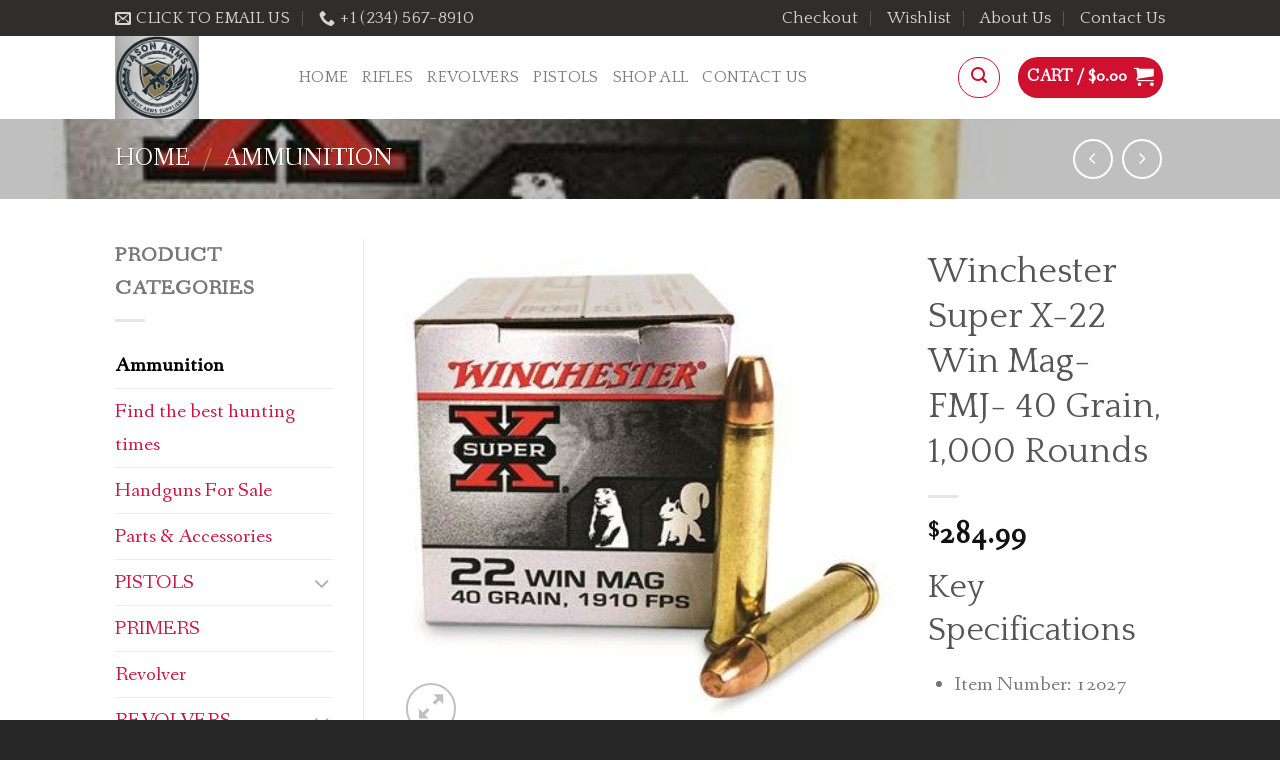

--- FILE ---
content_type: text/html; charset=UTF-8
request_url: https://jasonarms.com/product/winchester-super-x-22-win-mag-fmj-40-grain-1000-rounds/
body_size: 94577
content:
<!DOCTYPE html>
<html lang="en-US" class="loading-site no-js">
<head>
	<meta charset="UTF-8" />
	<link rel="profile" href="http://gmpg.org/xfn/11" />
	<link rel="pingback" href="https://jasonarms.com/xmlrpc.php" />

					<script>document.documentElement.className = document.documentElement.className + ' yes-js js_active js'</script>
			<script>(function(html){html.className = html.className.replace(/\bno-js\b/,'js')})(document.documentElement);</script>
<meta name='robots' content='index, follow, max-image-preview:large, max-snippet:-1, max-video-preview:-1' />
	<style>img:is([sizes="auto" i], [sizes^="auto," i]) { contain-intrinsic-size: 3000px 1500px }</style>
	<meta name="viewport" content="width=device-width, initial-scale=1" />
	<!-- This site is optimized with the Yoast SEO plugin v26.6 - https://yoast.com/wordpress/plugins/seo/ -->
	<title>Winchester Super-X</title>
	<meta name="description" content="Winchester Ammo, including Winchester XPR ,Winchester Super-X,308 Win, 243 Win, .243 Win. Buy now!" />
	<link rel="canonical" href="https://jasonarms.com/product/winchester-super-x-22-win-mag-fmj-40-grain-1000-rounds/" />
	<meta property="og:locale" content="en_US" />
	<meta property="og:type" content="article" />
	<meta property="og:title" content="Winchester Super-X" />
	<meta property="og:description" content="Winchester Ammo, including Winchester XPR ,Winchester Super-X,308 Win, 243 Win, .243 Win. Buy now!" />
	<meta property="og:url" content="https://jasonarms.com/product/winchester-super-x-22-win-mag-fmj-40-grain-1000-rounds/" />
	<meta property="og:site_name" content="Jason Arms Store" />
	<meta property="article:modified_time" content="2025-09-24T12:27:22+00:00" />
	<meta property="og:image" content="https://jasonarms.com/wp-content/uploads/2025/09/12027_ts.jpg" />
	<meta property="og:image:width" content="385" />
	<meta property="og:image:height" content="385" />
	<meta property="og:image:type" content="image/jpeg" />
	<meta name="twitter:card" content="summary_large_image" />
	<meta name="twitter:label1" content="Est. reading time" />
	<meta name="twitter:data1" content="1 minute" />
	<script type="application/ld+json" class="yoast-schema-graph">{"@context":"https://schema.org","@graph":[{"@type":"WebPage","@id":"https://jasonarms.com/product/winchester-super-x-22-win-mag-fmj-40-grain-1000-rounds/","url":"https://jasonarms.com/product/winchester-super-x-22-win-mag-fmj-40-grain-1000-rounds/","name":"Winchester Super-X","isPartOf":{"@id":"https://jasonarms.com/#website"},"primaryImageOfPage":{"@id":"https://jasonarms.com/product/winchester-super-x-22-win-mag-fmj-40-grain-1000-rounds/#primaryimage"},"image":{"@id":"https://jasonarms.com/product/winchester-super-x-22-win-mag-fmj-40-grain-1000-rounds/#primaryimage"},"thumbnailUrl":"https://jasonarms.com/wp-content/uploads/2025/09/12027_ts.jpg","datePublished":"2025-09-24T12:24:47+00:00","dateModified":"2025-09-24T12:27:22+00:00","description":"Winchester Ammo, including Winchester XPR ,Winchester Super-X,308 Win, 243 Win, .243 Win. Buy now!","breadcrumb":{"@id":"https://jasonarms.com/product/winchester-super-x-22-win-mag-fmj-40-grain-1000-rounds/#breadcrumb"},"inLanguage":"en-US","potentialAction":[{"@type":"ReadAction","target":["https://jasonarms.com/product/winchester-super-x-22-win-mag-fmj-40-grain-1000-rounds/"]}]},{"@type":"ImageObject","inLanguage":"en-US","@id":"https://jasonarms.com/product/winchester-super-x-22-win-mag-fmj-40-grain-1000-rounds/#primaryimage","url":"https://jasonarms.com/wp-content/uploads/2025/09/12027_ts.jpg","contentUrl":"https://jasonarms.com/wp-content/uploads/2025/09/12027_ts.jpg","width":385,"height":385},{"@type":"BreadcrumbList","@id":"https://jasonarms.com/product/winchester-super-x-22-win-mag-fmj-40-grain-1000-rounds/#breadcrumb","itemListElement":[{"@type":"ListItem","position":1,"name":"Home","item":"https://jasonarms.com/"},{"@type":"ListItem","position":2,"name":"Shop","item":"https://jasonarms.com/shop/"},{"@type":"ListItem","position":3,"name":"Winchester Super X-22 Win Mag- FMJ- 40 Grain, 1,000 Rounds"}]},{"@type":"WebSite","@id":"https://jasonarms.com/#website","url":"https://jasonarms.com/","name":"Jason Arms Store","description":"Choose possibility in every direction.","publisher":{"@id":"https://jasonarms.com/#organization"},"potentialAction":[{"@type":"SearchAction","target":{"@type":"EntryPoint","urlTemplate":"https://jasonarms.com/?s={search_term_string}"},"query-input":{"@type":"PropertyValueSpecification","valueRequired":true,"valueName":"search_term_string"}}],"inLanguage":"en-US"},{"@type":"Organization","@id":"https://jasonarms.com/#organization","name":"Jason Arms Store","url":"https://jasonarms.com/","logo":{"@type":"ImageObject","inLanguage":"en-US","@id":"https://jasonarms.com/#/schema/logo/image/","url":"https://jasonarms.com/wp-content/uploads/2023/06/sfar.jpg","contentUrl":"https://jasonarms.com/wp-content/uploads/2023/06/sfar.jpg","width":1920,"height":1080,"caption":"Jason Arms Store"},"image":{"@id":"https://jasonarms.com/#/schema/logo/image/"}}]}</script>
	<!-- / Yoast SEO plugin. -->


<link rel='dns-prefetch' href='//www.googletagmanager.com' />
<link rel='dns-prefetch' href='//cdn.jsdelivr.net' />
<link rel='prefetch' href='https://jasonarms.com/wp-content/themes/flatsome/assets/js/flatsome.js?ver=7f37db73450aecec0847' />
<link rel='prefetch' href='https://jasonarms.com/wp-content/themes/flatsome/assets/js/chunk.slider.js?ver=3.17.0' />
<link rel='prefetch' href='https://jasonarms.com/wp-content/themes/flatsome/assets/js/chunk.popups.js?ver=3.17.0' />
<link rel='prefetch' href='https://jasonarms.com/wp-content/themes/flatsome/assets/js/chunk.tooltips.js?ver=3.17.0' />
<link rel='prefetch' href='https://jasonarms.com/wp-content/themes/flatsome/assets/js/woocommerce.js?ver=1a392523165907adee6a' />
<link rel="alternate" type="application/rss+xml" title="Jason Arms Store &raquo; Feed" href="https://jasonarms.com/feed/" />
<link rel="alternate" type="application/rss+xml" title="Jason Arms Store &raquo; Comments Feed" href="https://jasonarms.com/comments/feed/" />
<link rel="alternate" type="application/rss+xml" title="Jason Arms Store &raquo; Winchester Super X-22 Win Mag- FMJ- 40 Grain, 1,000 Rounds Comments Feed" href="https://jasonarms.com/product/winchester-super-x-22-win-mag-fmj-40-grain-1000-rounds/feed/" />
<script type="text/javascript">
/* <![CDATA[ */
window._wpemojiSettings = {"baseUrl":"https:\/\/s.w.org\/images\/core\/emoji\/16.0.1\/72x72\/","ext":".png","svgUrl":"https:\/\/s.w.org\/images\/core\/emoji\/16.0.1\/svg\/","svgExt":".svg","source":{"concatemoji":"https:\/\/jasonarms.com\/wp-includes\/js\/wp-emoji-release.min.js?ver=6.8.3"}};
/*! This file is auto-generated */
!function(s,n){var o,i,e;function c(e){try{var t={supportTests:e,timestamp:(new Date).valueOf()};sessionStorage.setItem(o,JSON.stringify(t))}catch(e){}}function p(e,t,n){e.clearRect(0,0,e.canvas.width,e.canvas.height),e.fillText(t,0,0);var t=new Uint32Array(e.getImageData(0,0,e.canvas.width,e.canvas.height).data),a=(e.clearRect(0,0,e.canvas.width,e.canvas.height),e.fillText(n,0,0),new Uint32Array(e.getImageData(0,0,e.canvas.width,e.canvas.height).data));return t.every(function(e,t){return e===a[t]})}function u(e,t){e.clearRect(0,0,e.canvas.width,e.canvas.height),e.fillText(t,0,0);for(var n=e.getImageData(16,16,1,1),a=0;a<n.data.length;a++)if(0!==n.data[a])return!1;return!0}function f(e,t,n,a){switch(t){case"flag":return n(e,"\ud83c\udff3\ufe0f\u200d\u26a7\ufe0f","\ud83c\udff3\ufe0f\u200b\u26a7\ufe0f")?!1:!n(e,"\ud83c\udde8\ud83c\uddf6","\ud83c\udde8\u200b\ud83c\uddf6")&&!n(e,"\ud83c\udff4\udb40\udc67\udb40\udc62\udb40\udc65\udb40\udc6e\udb40\udc67\udb40\udc7f","\ud83c\udff4\u200b\udb40\udc67\u200b\udb40\udc62\u200b\udb40\udc65\u200b\udb40\udc6e\u200b\udb40\udc67\u200b\udb40\udc7f");case"emoji":return!a(e,"\ud83e\udedf")}return!1}function g(e,t,n,a){var r="undefined"!=typeof WorkerGlobalScope&&self instanceof WorkerGlobalScope?new OffscreenCanvas(300,150):s.createElement("canvas"),o=r.getContext("2d",{willReadFrequently:!0}),i=(o.textBaseline="top",o.font="600 32px Arial",{});return e.forEach(function(e){i[e]=t(o,e,n,a)}),i}function t(e){var t=s.createElement("script");t.src=e,t.defer=!0,s.head.appendChild(t)}"undefined"!=typeof Promise&&(o="wpEmojiSettingsSupports",i=["flag","emoji"],n.supports={everything:!0,everythingExceptFlag:!0},e=new Promise(function(e){s.addEventListener("DOMContentLoaded",e,{once:!0})}),new Promise(function(t){var n=function(){try{var e=JSON.parse(sessionStorage.getItem(o));if("object"==typeof e&&"number"==typeof e.timestamp&&(new Date).valueOf()<e.timestamp+604800&&"object"==typeof e.supportTests)return e.supportTests}catch(e){}return null}();if(!n){if("undefined"!=typeof Worker&&"undefined"!=typeof OffscreenCanvas&&"undefined"!=typeof URL&&URL.createObjectURL&&"undefined"!=typeof Blob)try{var e="postMessage("+g.toString()+"("+[JSON.stringify(i),f.toString(),p.toString(),u.toString()].join(",")+"));",a=new Blob([e],{type:"text/javascript"}),r=new Worker(URL.createObjectURL(a),{name:"wpTestEmojiSupports"});return void(r.onmessage=function(e){c(n=e.data),r.terminate(),t(n)})}catch(e){}c(n=g(i,f,p,u))}t(n)}).then(function(e){for(var t in e)n.supports[t]=e[t],n.supports.everything=n.supports.everything&&n.supports[t],"flag"!==t&&(n.supports.everythingExceptFlag=n.supports.everythingExceptFlag&&n.supports[t]);n.supports.everythingExceptFlag=n.supports.everythingExceptFlag&&!n.supports.flag,n.DOMReady=!1,n.readyCallback=function(){n.DOMReady=!0}}).then(function(){return e}).then(function(){var e;n.supports.everything||(n.readyCallback(),(e=n.source||{}).concatemoji?t(e.concatemoji):e.wpemoji&&e.twemoji&&(t(e.twemoji),t(e.wpemoji)))}))}((window,document),window._wpemojiSettings);
/* ]]> */
</script>
<style id='wp-emoji-styles-inline-css' type='text/css'>

	img.wp-smiley, img.emoji {
		display: inline !important;
		border: none !important;
		box-shadow: none !important;
		height: 1em !important;
		width: 1em !important;
		margin: 0 0.07em !important;
		vertical-align: -0.1em !important;
		background: none !important;
		padding: 0 !important;
	}
</style>
<style id='wp-block-library-inline-css' type='text/css'>
:root{--wp-admin-theme-color:#007cba;--wp-admin-theme-color--rgb:0,124,186;--wp-admin-theme-color-darker-10:#006ba1;--wp-admin-theme-color-darker-10--rgb:0,107,161;--wp-admin-theme-color-darker-20:#005a87;--wp-admin-theme-color-darker-20--rgb:0,90,135;--wp-admin-border-width-focus:2px;--wp-block-synced-color:#7a00df;--wp-block-synced-color--rgb:122,0,223;--wp-bound-block-color:var(--wp-block-synced-color)}@media (min-resolution:192dpi){:root{--wp-admin-border-width-focus:1.5px}}.wp-element-button{cursor:pointer}:root{--wp--preset--font-size--normal:16px;--wp--preset--font-size--huge:42px}:root .has-very-light-gray-background-color{background-color:#eee}:root .has-very-dark-gray-background-color{background-color:#313131}:root .has-very-light-gray-color{color:#eee}:root .has-very-dark-gray-color{color:#313131}:root .has-vivid-green-cyan-to-vivid-cyan-blue-gradient-background{background:linear-gradient(135deg,#00d084,#0693e3)}:root .has-purple-crush-gradient-background{background:linear-gradient(135deg,#34e2e4,#4721fb 50%,#ab1dfe)}:root .has-hazy-dawn-gradient-background{background:linear-gradient(135deg,#faaca8,#dad0ec)}:root .has-subdued-olive-gradient-background{background:linear-gradient(135deg,#fafae1,#67a671)}:root .has-atomic-cream-gradient-background{background:linear-gradient(135deg,#fdd79a,#004a59)}:root .has-nightshade-gradient-background{background:linear-gradient(135deg,#330968,#31cdcf)}:root .has-midnight-gradient-background{background:linear-gradient(135deg,#020381,#2874fc)}.has-regular-font-size{font-size:1em}.has-larger-font-size{font-size:2.625em}.has-normal-font-size{font-size:var(--wp--preset--font-size--normal)}.has-huge-font-size{font-size:var(--wp--preset--font-size--huge)}.has-text-align-center{text-align:center}.has-text-align-left{text-align:left}.has-text-align-right{text-align:right}#end-resizable-editor-section{display:none}.aligncenter{clear:both}.items-justified-left{justify-content:flex-start}.items-justified-center{justify-content:center}.items-justified-right{justify-content:flex-end}.items-justified-space-between{justify-content:space-between}.screen-reader-text{border:0;clip-path:inset(50%);height:1px;margin:-1px;overflow:hidden;padding:0;position:absolute;width:1px;word-wrap:normal!important}.screen-reader-text:focus{background-color:#ddd;clip-path:none;color:#444;display:block;font-size:1em;height:auto;left:5px;line-height:normal;padding:15px 23px 14px;text-decoration:none;top:5px;width:auto;z-index:100000}html :where(.has-border-color){border-style:solid}html :where([style*=border-top-color]){border-top-style:solid}html :where([style*=border-right-color]){border-right-style:solid}html :where([style*=border-bottom-color]){border-bottom-style:solid}html :where([style*=border-left-color]){border-left-style:solid}html :where([style*=border-width]){border-style:solid}html :where([style*=border-top-width]){border-top-style:solid}html :where([style*=border-right-width]){border-right-style:solid}html :where([style*=border-bottom-width]){border-bottom-style:solid}html :where([style*=border-left-width]){border-left-style:solid}html :where(img[class*=wp-image-]){height:auto;max-width:100%}:where(figure){margin:0 0 1em}html :where(.is-position-sticky){--wp-admin--admin-bar--position-offset:var(--wp-admin--admin-bar--height,0px)}@media screen and (max-width:600px){html :where(.is-position-sticky){--wp-admin--admin-bar--position-offset:0px}}
</style>
<style id='classic-theme-styles-inline-css' type='text/css'>
/*! This file is auto-generated */
.wp-block-button__link{color:#fff;background-color:#32373c;border-radius:9999px;box-shadow:none;text-decoration:none;padding:calc(.667em + 2px) calc(1.333em + 2px);font-size:1.125em}.wp-block-file__button{background:#32373c;color:#fff;text-decoration:none}
</style>
<link rel='stylesheet' id='contact-form-7-css' href='https://jasonarms.com/wp-content/plugins/contact-form-7/includes/css/styles.css?ver=6.1.4' type='text/css' media='all' />
<link rel='stylesheet' id='photoswipe-css' href='https://jasonarms.com/wp-content/plugins/woocommerce/assets/css/photoswipe/photoswipe.min.css?ver=10.4.3' type='text/css' media='all' />
<link rel='stylesheet' id='photoswipe-default-skin-css' href='https://jasonarms.com/wp-content/plugins/woocommerce/assets/css/photoswipe/default-skin/default-skin.min.css?ver=10.4.3' type='text/css' media='all' />
<style id='woocommerce-inline-inline-css' type='text/css'>
.woocommerce form .form-row .required { visibility: visible; }
</style>
<link rel='stylesheet' id='flatsome-woocommerce-wishlist-css' href='https://jasonarms.com/wp-content/themes/flatsome/inc/integrations/wc-yith-wishlist/wishlist.css?ver=3.10.2' type='text/css' media='all' />
<link rel='stylesheet' id='flatsome-main-css' href='https://jasonarms.com/wp-content/themes/flatsome/assets/css/flatsome.css?ver=3.17.0' type='text/css' media='all' />
<style id='flatsome-main-inline-css' type='text/css'>
@font-face {
				font-family: "fl-icons";
				font-display: block;
				src: url(https://jasonarms.com/wp-content/themes/flatsome/assets/css/icons/fl-icons.eot?v=3.17.0);
				src:
					url(https://jasonarms.com/wp-content/themes/flatsome/assets/css/icons/fl-icons.eot#iefix?v=3.17.0) format("embedded-opentype"),
					url(https://jasonarms.com/wp-content/themes/flatsome/assets/css/icons/fl-icons.woff2?v=3.17.0) format("woff2"),
					url(https://jasonarms.com/wp-content/themes/flatsome/assets/css/icons/fl-icons.ttf?v=3.17.0) format("truetype"),
					url(https://jasonarms.com/wp-content/themes/flatsome/assets/css/icons/fl-icons.woff?v=3.17.0) format("woff"),
					url(https://jasonarms.com/wp-content/themes/flatsome/assets/css/icons/fl-icons.svg?v=3.17.0#fl-icons) format("svg");
			}
</style>
<link rel='stylesheet' id='flatsome-shop-css' href='https://jasonarms.com/wp-content/themes/flatsome/assets/css/flatsome-shop.css?ver=3.17.0' type='text/css' media='all' />
<link rel='stylesheet' id='flatsome-style-css' href='https://jasonarms.com/wp-content/themes/flatsome/style.css?ver=3.17.0' type='text/css' media='all' />
<script type="text/javascript">
            window._nslDOMReady = (function () {
                const executedCallbacks = new Set();
            
                return function (callback) {
                    /**
                    * Third parties might dispatch DOMContentLoaded events, so we need to ensure that we only run our callback once!
                    */
                    if (executedCallbacks.has(callback)) return;
            
                    const wrappedCallback = function () {
                        if (executedCallbacks.has(callback)) return;
                        executedCallbacks.add(callback);
                        callback();
                    };
            
                    if (document.readyState === "complete" || document.readyState === "interactive") {
                        wrappedCallback();
                    } else {
                        document.addEventListener("DOMContentLoaded", wrappedCallback);
                    }
                };
            })();
        </script><script type="text/javascript" src="https://jasonarms.com/wp-includes/js/jquery/jquery.min.js?ver=3.7.1" id="jquery-core-js"></script>
<script type="text/javascript" src="https://jasonarms.com/wp-includes/js/jquery/jquery-migrate.min.js?ver=3.4.1" id="jquery-migrate-js"></script>
<script type="text/javascript" src="https://jasonarms.com/wp-content/plugins/woocommerce/assets/js/jquery-blockui/jquery.blockUI.min.js?ver=2.7.0-wc.10.4.3" id="wc-jquery-blockui-js" data-wp-strategy="defer"></script>
<script type="text/javascript" id="wc-add-to-cart-js-extra">
/* <![CDATA[ */
var wc_add_to_cart_params = {"ajax_url":"\/wp-admin\/admin-ajax.php","wc_ajax_url":"\/?wc-ajax=%%endpoint%%","i18n_view_cart":"View cart","cart_url":"https:\/\/jasonarms.com\/cart\/","is_cart":"","cart_redirect_after_add":"no"};
/* ]]> */
</script>
<script type="text/javascript" src="https://jasonarms.com/wp-content/plugins/woocommerce/assets/js/frontend/add-to-cart.min.js?ver=10.4.3" id="wc-add-to-cart-js" defer="defer" data-wp-strategy="defer"></script>
<script type="text/javascript" src="https://jasonarms.com/wp-content/plugins/woocommerce/assets/js/photoswipe/photoswipe.min.js?ver=4.1.1-wc.10.4.3" id="wc-photoswipe-js" defer="defer" data-wp-strategy="defer"></script>
<script type="text/javascript" src="https://jasonarms.com/wp-content/plugins/woocommerce/assets/js/photoswipe/photoswipe-ui-default.min.js?ver=4.1.1-wc.10.4.3" id="wc-photoswipe-ui-default-js" defer="defer" data-wp-strategy="defer"></script>
<script type="text/javascript" id="wc-single-product-js-extra">
/* <![CDATA[ */
var wc_single_product_params = {"i18n_required_rating_text":"Please select a rating","i18n_rating_options":["1 of 5 stars","2 of 5 stars","3 of 5 stars","4 of 5 stars","5 of 5 stars"],"i18n_product_gallery_trigger_text":"View full-screen image gallery","review_rating_required":"yes","flexslider":{"rtl":false,"animation":"slide","smoothHeight":true,"directionNav":false,"controlNav":"thumbnails","slideshow":false,"animationSpeed":500,"animationLoop":false,"allowOneSlide":false},"zoom_enabled":"","zoom_options":[],"photoswipe_enabled":"1","photoswipe_options":{"shareEl":false,"closeOnScroll":false,"history":false,"hideAnimationDuration":0,"showAnimationDuration":0},"flexslider_enabled":""};
/* ]]> */
</script>
<script type="text/javascript" src="https://jasonarms.com/wp-content/plugins/woocommerce/assets/js/frontend/single-product.min.js?ver=10.4.3" id="wc-single-product-js" defer="defer" data-wp-strategy="defer"></script>
<script type="text/javascript" src="https://jasonarms.com/wp-content/plugins/woocommerce/assets/js/js-cookie/js.cookie.min.js?ver=2.1.4-wc.10.4.3" id="wc-js-cookie-js" data-wp-strategy="defer"></script>

<!-- Google tag (gtag.js) snippet added by Site Kit -->
<!-- Google Analytics snippet added by Site Kit -->
<script type="text/javascript" src="https://www.googletagmanager.com/gtag/js?id=GT-NCG47ZR" id="google_gtagjs-js" async></script>
<script type="text/javascript" id="google_gtagjs-js-after">
/* <![CDATA[ */
window.dataLayer = window.dataLayer || [];function gtag(){dataLayer.push(arguments);}
gtag("set","linker",{"domains":["jasonarms.com"]});
gtag("js", new Date());
gtag("set", "developer_id.dZTNiMT", true);
gtag("config", "GT-NCG47ZR");
/* ]]> */
</script>
<link rel="https://api.w.org/" href="https://jasonarms.com/wp-json/" /><link rel="alternate" title="JSON" type="application/json" href="https://jasonarms.com/wp-json/wp/v2/product/3343" /><link rel="EditURI" type="application/rsd+xml" title="RSD" href="https://jasonarms.com/xmlrpc.php?rsd" />
<meta name="generator" content="WordPress 6.8.3" />
<meta name="generator" content="WooCommerce 10.4.3" />
<link rel='shortlink' href='https://jasonarms.com/?p=3343' />
<link rel="alternate" title="oEmbed (JSON)" type="application/json+oembed" href="https://jasonarms.com/wp-json/oembed/1.0/embed?url=https%3A%2F%2Fjasonarms.com%2Fproduct%2Fwinchester-super-x-22-win-mag-fmj-40-grain-1000-rounds%2F" />
<link rel="alternate" title="oEmbed (XML)" type="text/xml+oembed" href="https://jasonarms.com/wp-json/oembed/1.0/embed?url=https%3A%2F%2Fjasonarms.com%2Fproduct%2Fwinchester-super-x-22-win-mag-fmj-40-grain-1000-rounds%2F&#038;format=xml" />
<meta name="generator" content="Site Kit by Google 1.168.0" /><style>.bg{opacity: 0; transition: opacity 1s; -webkit-transition: opacity 1s;} .bg-loaded{opacity: 1;}</style>	<noscript><style>.woocommerce-product-gallery{ opacity: 1 !important; }</style></noscript>
	<style id="custom-css" type="text/css">:root {--primary-color: #302d2d;}.header-main{height: 83px}#logo img{max-height: 83px}#logo{width:154px;}.header-bottom{min-height: 55px}.header-top{min-height: 30px}.transparent .header-main{height: 30px}.transparent #logo img{max-height: 30px}.has-transparent + .page-title:first-of-type,.has-transparent + #main > .page-title,.has-transparent + #main > div > .page-title,.has-transparent + #main .page-header-wrapper:first-of-type .page-title{padding-top: 60px;}.header.show-on-scroll,.stuck .header-main{height:70px!important}.stuck #logo img{max-height: 70px!important}.search-form{ width: 35%;}.header-bg-color {background-color: rgba(255,255,255,0.9)}.header-bottom {background-color: #f1f1f1}.header-main .nav > li > a{line-height: 15px }.stuck .header-main .nav > li > a{line-height: 50px }.header-bottom-nav > li > a{line-height: 19px }@media (max-width: 549px) {.header-main{height: 74px}#logo img{max-height: 74px}}.nav-dropdown-has-arrow.nav-dropdown-has-border li.has-dropdown:before{border-bottom-color: #FFFFFF;}.nav .nav-dropdown{border-color: #FFFFFF }.nav-dropdown-has-arrow li.has-dropdown:after{border-bottom-color: #FFFFFF;}.nav .nav-dropdown{background-color: #FFFFFF}/* Color */.accordion-title.active, .has-icon-bg .icon .icon-inner,.logo a, .primary.is-underline, .primary.is-link, .badge-outline .badge-inner, .nav-outline > li.active> a,.nav-outline >li.active > a, .cart-icon strong,[data-color='primary'], .is-outline.primary{color: #302d2d;}/* Color !important */[data-text-color="primary"]{color: #302d2d!important;}/* Background Color */[data-text-bg="primary"]{background-color: #302d2d;}/* Background */.scroll-to-bullets a,.featured-title, .label-new.menu-item > a:after, .nav-pagination > li > .current,.nav-pagination > li > span:hover,.nav-pagination > li > a:hover,.has-hover:hover .badge-outline .badge-inner,button[type="submit"], .button.wc-forward:not(.checkout):not(.checkout-button), .button.submit-button, .button.primary:not(.is-outline),.featured-table .title,.is-outline:hover, .has-icon:hover .icon-label,.nav-dropdown-bold .nav-column li > a:hover, .nav-dropdown.nav-dropdown-bold > li > a:hover, .nav-dropdown-bold.dark .nav-column li > a:hover, .nav-dropdown.nav-dropdown-bold.dark > li > a:hover, .header-vertical-menu__opener ,.is-outline:hover, .tagcloud a:hover,.grid-tools a, input[type='submit']:not(.is-form), .box-badge:hover .box-text, input.button.alt,.nav-box > li > a:hover,.nav-box > li.active > a,.nav-pills > li.active > a ,.current-dropdown .cart-icon strong, .cart-icon:hover strong, .nav-line-bottom > li > a:before, .nav-line-grow > li > a:before, .nav-line > li > a:before,.banner, .header-top, .slider-nav-circle .flickity-prev-next-button:hover svg, .slider-nav-circle .flickity-prev-next-button:hover .arrow, .primary.is-outline:hover, .button.primary:not(.is-outline), input[type='submit'].primary, input[type='submit'].primary, input[type='reset'].button, input[type='button'].primary, .badge-inner{background-color: #302d2d;}/* Border */.nav-vertical.nav-tabs > li.active > a,.scroll-to-bullets a.active,.nav-pagination > li > .current,.nav-pagination > li > span:hover,.nav-pagination > li > a:hover,.has-hover:hover .badge-outline .badge-inner,.accordion-title.active,.featured-table,.is-outline:hover, .tagcloud a:hover,blockquote, .has-border, .cart-icon strong:after,.cart-icon strong,.blockUI:before, .processing:before,.loading-spin, .slider-nav-circle .flickity-prev-next-button:hover svg, .slider-nav-circle .flickity-prev-next-button:hover .arrow, .primary.is-outline:hover{border-color: #302d2d}.nav-tabs > li.active > a{border-top-color: #302d2d}.widget_shopping_cart_content .blockUI.blockOverlay:before { border-left-color: #302d2d }.woocommerce-checkout-review-order .blockUI.blockOverlay:before { border-left-color: #302d2d }/* Fill */.slider .flickity-prev-next-button:hover svg,.slider .flickity-prev-next-button:hover .arrow{fill: #302d2d;}/* Focus */.primary:focus-visible, .submit-button:focus-visible, button[type="submit"]:focus-visible { outline-color: #302d2d!important; }/* Background Color */[data-icon-label]:after, .secondary.is-underline:hover,.secondary.is-outline:hover,.icon-label,.button.secondary:not(.is-outline),.button.alt:not(.is-outline), .badge-inner.on-sale, .button.checkout, .single_add_to_cart_button, .current .breadcrumb-step{ background-color:#ce1440; }[data-text-bg="secondary"]{background-color: #ce1440;}/* Color */.secondary.is-underline,.secondary.is-link, .secondary.is-outline,.stars a.active, .star-rating:before, .woocommerce-page .star-rating:before,.star-rating span:before, .color-secondary{color: #ce1440}/* Color !important */[data-text-color="secondary"]{color: #ce1440!important;}/* Border */.secondary.is-outline:hover{border-color:#ce1440}/* Focus */.secondary:focus-visible, .alt:focus-visible { outline-color: #ce1440!important; }.success.is-underline:hover,.success.is-outline:hover,.success{background-color: #ffd400}.success-color, .success.is-link, .success.is-outline{color: #ffd400;}.success-border{border-color: #ffd400!important;}/* Color !important */[data-text-color="success"]{color: #ffd400!important;}/* Background Color */[data-text-bg="success"]{background-color: #ffd400;}.alert.is-underline:hover,.alert.is-outline:hover,.alert{background-color: #ce1440}.alert.is-link, .alert.is-outline, .color-alert{color: #ce1440;}/* Color !important */[data-text-color="alert"]{color: #ce1440!important;}/* Background Color */[data-text-bg="alert"]{background-color: #ce1440;}body{font-size: 130%;}@media screen and (max-width: 549px){body{font-size: 100%;}}body{font-family: "Fanwood Text", sans-serif;}body {font-weight: 400;font-style: normal;}.nav > li > a {font-family: Quattrocento, sans-serif;}.mobile-sidebar-levels-2 .nav > li > ul > li > a {font-family: Quattrocento, sans-serif;}.nav > li > a,.mobile-sidebar-levels-2 .nav > li > ul > li > a {font-weight: 400;font-style: normal;}h1,h2,h3,h4,h5,h6,.heading-font, .off-canvas-center .nav-sidebar.nav-vertical > li > a{font-family: Quattrocento, sans-serif;}h1,h2,h3,h4,h5,h6,.heading-font,.banner h1,.banner h2 {font-weight: 400;font-style: normal;}.alt-font{font-family: "Architects Daughter", sans-serif;}.alt-font {font-weight: 400!important;font-style: normal!important;}a{color: #ce1440;}a:hover{color: #ffd400;}.tagcloud a:hover{border-color: #ffd400;background-color: #ffd400;}.shop-page-title.featured-title .title-bg{background-image: url(http://localhost:10023/wp-content/uploads/2020/08/1032.jpg);}input[type='submit'], input[type="button"], button:not(.icon), .button:not(.icon){border-radius: 90px!important}.shop-page-title.featured-title .title-bg{ background-image: url(https://jasonarms.com/wp-content/uploads/2025/09/12027_ts.jpg)!important;}@media screen and (min-width: 550px){.products .box-vertical .box-image{min-width: 300px!important;width: 300px!important;}}.header-main .social-icons,.header-main .cart-icon strong,.header-main .menu-title,.header-main .header-button > .button.is-outline,.header-main .nav > li > a > i:not(.icon-angle-down){color: #cf102e!important;}.header-main .header-button > .button.is-outline,.header-main .cart-icon strong:after,.header-main .cart-icon strong{border-color: #cf102e!important;}.header-main .header-button > .button:not(.is-outline){background-color: #cf102e!important;}.header-main .current-dropdown .cart-icon strong,.header-main .header-button > .button:hover,.header-main .header-button > .button:hover i,.header-main .header-button > .button:hover span{color:#FFF!important;}.header-main .menu-title:hover,.header-main .social-icons a:hover,.header-main .header-button > .button.is-outline:hover,.header-main .nav > li > a:hover > i:not(.icon-angle-down){color: #ffd400!important;}.header-main .current-dropdown .cart-icon strong,.header-main .header-button > .button:hover{background-color: #ffd400!important;}.header-main .current-dropdown .cart-icon strong:after,.header-main .current-dropdown .cart-icon strong,.header-main .header-button > .button:hover{border-color: #ffd400!important;}.footer-2{background-color: #302d2d}.absolute-footer, html{background-color: rgba(0,0,0,0.85)}.nav-vertical-fly-out > li + li {border-top-width: 1px; border-top-style: solid;}.label-new.menu-item > a:after{content:"New";}.label-hot.menu-item > a:after{content:"Hot";}.label-sale.menu-item > a:after{content:"Sale";}.label-popular.menu-item > a:after{content:"Popular";}</style><style id="kirki-inline-styles">/* latin-ext */
@font-face {
  font-family: 'Quattrocento';
  font-style: normal;
  font-weight: 400;
  font-display: swap;
  src: url(https://jasonarms.com/wp-content/fonts/quattrocento/font) format('woff');
  unicode-range: U+0100-02BA, U+02BD-02C5, U+02C7-02CC, U+02CE-02D7, U+02DD-02FF, U+0304, U+0308, U+0329, U+1D00-1DBF, U+1E00-1E9F, U+1EF2-1EFF, U+2020, U+20A0-20AB, U+20AD-20C0, U+2113, U+2C60-2C7F, U+A720-A7FF;
}
/* latin */
@font-face {
  font-family: 'Quattrocento';
  font-style: normal;
  font-weight: 400;
  font-display: swap;
  src: url(https://jasonarms.com/wp-content/fonts/quattrocento/font) format('woff');
  unicode-range: U+0000-00FF, U+0131, U+0152-0153, U+02BB-02BC, U+02C6, U+02DA, U+02DC, U+0304, U+0308, U+0329, U+2000-206F, U+20AC, U+2122, U+2191, U+2193, U+2212, U+2215, U+FEFF, U+FFFD;
}/* latin-ext */
@font-face {
  font-family: 'Fanwood Text';
  font-style: normal;
  font-weight: 400;
  font-display: swap;
  src: url(https://jasonarms.com/wp-content/fonts/fanwood-text/font) format('woff');
  unicode-range: U+0100-02BA, U+02BD-02C5, U+02C7-02CC, U+02CE-02D7, U+02DD-02FF, U+0304, U+0308, U+0329, U+1D00-1DBF, U+1E00-1E9F, U+1EF2-1EFF, U+2020, U+20A0-20AB, U+20AD-20C0, U+2113, U+2C60-2C7F, U+A720-A7FF;
}
/* latin */
@font-face {
  font-family: 'Fanwood Text';
  font-style: normal;
  font-weight: 400;
  font-display: swap;
  src: url(https://jasonarms.com/wp-content/fonts/fanwood-text/font) format('woff');
  unicode-range: U+0000-00FF, U+0131, U+0152-0153, U+02BB-02BC, U+02C6, U+02DA, U+02DC, U+0304, U+0308, U+0329, U+2000-206F, U+20AC, U+2122, U+2191, U+2193, U+2212, U+2215, U+FEFF, U+FFFD;
}/* latin-ext */
@font-face {
  font-family: 'Architects Daughter';
  font-style: normal;
  font-weight: 400;
  font-display: swap;
  src: url(https://jasonarms.com/wp-content/fonts/architects-daughter/font) format('woff');
  unicode-range: U+0100-02BA, U+02BD-02C5, U+02C7-02CC, U+02CE-02D7, U+02DD-02FF, U+0304, U+0308, U+0329, U+1D00-1DBF, U+1E00-1E9F, U+1EF2-1EFF, U+2020, U+20A0-20AB, U+20AD-20C0, U+2113, U+2C60-2C7F, U+A720-A7FF;
}
/* latin */
@font-face {
  font-family: 'Architects Daughter';
  font-style: normal;
  font-weight: 400;
  font-display: swap;
  src: url(https://jasonarms.com/wp-content/fonts/architects-daughter/font) format('woff');
  unicode-range: U+0000-00FF, U+0131, U+0152-0153, U+02BB-02BC, U+02C6, U+02DA, U+02DC, U+0304, U+0308, U+0329, U+2000-206F, U+20AC, U+2122, U+2191, U+2193, U+2212, U+2215, U+FEFF, U+FFFD;
}</style></head>

<body class="wp-singular product-template-default single single-product postid-3343 wp-theme-flatsome theme-flatsome woocommerce woocommerce-page woocommerce-no-js lightbox nav-dropdown-has-arrow nav-dropdown-has-shadow nav-dropdown-has-border">


<a class="skip-link screen-reader-text" href="#main">Skip to content</a>

<div id="wrapper">

	
	<header id="header" class="header has-sticky sticky-jump">
		<div class="header-wrapper">
			<div id="top-bar" class="header-top hide-for-sticky nav-dark">
    <div class="flex-row container">
      <div class="flex-col hide-for-medium flex-left">
          <ul class="nav nav-left medium-nav-center nav-small  nav-divided">
              <li class="header-contact-wrapper">
		<ul id="header-contact" class="nav nav-divided nav-uppercase header-contact">
		
						<li class="">
			  <a href="mailto:sales@jasonarms.com" class="tooltip" title="sales@jasonarms.com">
				  <i class="icon-envelop" style="font-size:16px;" ></i>			       <span>
			       	CLICK TO EMAIL US			       </span>
			  </a>
			</li>
			
			
						<li class="">
			  <a href="tel:+1‪ (234) 567-8910" class="tooltip" title="+1‪ (234) 567-8910">
			     <i class="icon-phone" style="font-size:16px;" ></i>			      <span>+1‪ (234) 567-8910</span>
			  </a>
			</li>
				</ul>
</li>
          </ul>
      </div>

      <div class="flex-col hide-for-medium flex-center">
          <ul class="nav nav-center nav-small  nav-divided">
                        </ul>
      </div>

      <div class="flex-col hide-for-medium flex-right">
         <ul class="nav top-bar-nav nav-right nav-small  nav-divided">
              <li id="menu-item-2112" class="menu-item menu-item-type-post_type menu-item-object-page menu-item-2112 menu-item-design-default"><a href="https://jasonarms.com/checkout/" class="nav-top-link">Checkout</a></li>
<li id="menu-item-2109" class="menu-item menu-item-type-post_type menu-item-object-page menu-item-2109 menu-item-design-default"><a href="https://jasonarms.com/wishlist/" class="nav-top-link">Wishlist</a></li>
<li id="menu-item-2792" class="menu-item menu-item-type-post_type menu-item-object-page menu-item-2792 menu-item-design-default"><a href="https://jasonarms.com/about-us/" class="nav-top-link">About Us</a></li>
<li id="menu-item-2793" class="menu-item menu-item-type-post_type menu-item-object-page menu-item-2793 menu-item-design-default"><a href="https://jasonarms.com/contact-us-2/" class="nav-top-link">Contact Us</a></li>
          </ul>
      </div>

            <div class="flex-col show-for-medium flex-grow">
          <ul class="nav nav-center nav-small mobile-nav  nav-divided">
              <li class="html custom html_topbar_left">A PHARMACY FOR ALL OF YOUR NEEDS</li>          </ul>
      </div>
      
    </div>
</div>
<div id="masthead" class="header-main ">
      <div class="header-inner flex-row container logo-left medium-logo-left" role="navigation">

          <!-- Logo -->
          <div id="logo" class="flex-col logo">
            
<!-- Header logo -->
<a href="https://jasonarms.com/" title="Jason Arms Store - Choose possibility in every direction." rel="home">
		<img width="823" height="811" src="https://jasonarms.com/wp-content/uploads/2025/10/JASON-ARMS-LOGO.png" class="header_logo header-logo" alt="Jason Arms Store"/><img  width="823" height="811" src="https://jasonarms.com/wp-content/uploads/2025/10/JASON-ARMS-LOGO.png" class="header-logo-dark" alt="Jason Arms Store"/></a>
          </div>

          <!-- Mobile Left Elements -->
          <div class="flex-col show-for-medium flex-left">
            <ul class="mobile-nav nav nav-left ">
                          </ul>
          </div>

          <!-- Left Elements -->
          <div class="flex-col hide-for-medium flex-left
            flex-grow">
            <ul class="header-nav header-nav-main nav nav-left  nav-uppercase" >
              <li id="menu-item-2790" class="menu-item menu-item-type-post_type menu-item-object-page menu-item-home menu-item-2790 menu-item-design-default"><a href="https://jasonarms.com/" class="nav-top-link">Home</a></li>
<li id="menu-item-2102" class="menu-item menu-item-type-taxonomy menu-item-object-product_cat menu-item-2102 menu-item-design-default"><a href="https://jasonarms.com/product-category/ruger-rifles/" class="nav-top-link">RIFLES</a></li>
<li id="menu-item-2103" class="menu-item menu-item-type-taxonomy menu-item-object-product_cat menu-item-2103 menu-item-design-default"><a href="https://jasonarms.com/product-category/ruger-revolvers/" class="nav-top-link">REVOLVERS</a></li>
<li id="menu-item-2104" class="menu-item menu-item-type-taxonomy menu-item-object-product_cat menu-item-2104 menu-item-design-default"><a href="https://jasonarms.com/product-category/ruger-pistols/" class="nav-top-link">PISTOLS</a></li>
<li id="menu-item-2101" class="menu-item menu-item-type-post_type menu-item-object-page current_page_parent menu-item-2101 menu-item-design-default"><a href="https://jasonarms.com/shop/" class="nav-top-link">Shop All</a></li>
<li id="menu-item-2791" class="menu-item menu-item-type-post_type menu-item-object-page menu-item-2791 menu-item-design-default"><a href="https://jasonarms.com/contact-us-2/" class="nav-top-link">Contact Us</a></li>
            </ul>
          </div>

          <!-- Right Elements -->
          <div class="flex-col hide-for-medium flex-right">
            <ul class="header-nav header-nav-main nav nav-right  nav-uppercase">
              <li class="header-search header-search-lightbox has-icon">
	<div class="header-button">		<a href="#search-lightbox" aria-label="Search" data-open="#search-lightbox" data-focus="input.search-field"
		class="icon button circle is-outline is-small">
		<i class="icon-search" style="font-size:16px;" ></i></a>
		</div>
	
	<div id="search-lightbox" class="mfp-hide dark text-center">
		<div class="searchform-wrapper ux-search-box relative form-flat is-large"><form role="search" method="get" class="searchform" action="https://jasonarms.com/">
	<div class="flex-row relative">
					<div class="flex-col search-form-categories">
				<select class="search_categories resize-select mb-0" name="product_cat"><option value="" selected='selected'>All</option><option value="ammunition">Ammunition</option><option value="find-the-best-hunting-times">Find the best hunting times</option><option value="handguns-for-sale">Handguns For Sale</option><option value="parts-accessories">Parts &amp; Accessories</option><option value="ruger-pistols">PISTOLS</option><option value="primers">PRIMERS</option><option value="revolver">Revolver</option><option value="ruger-revolvers">REVOLVERS</option><option value="ruger-rifles">RIFLES</option><option value="shotguns">Shotguns</option><option value="smokeless-powder">SMOKELESS POWDER</option><option value="used-guns">Used Guns</option></select>			</div>
						<div class="flex-col flex-grow">
			<label class="screen-reader-text" for="woocommerce-product-search-field-0">Search for:</label>
			<input type="search" id="woocommerce-product-search-field-0" class="search-field mb-0" placeholder="Search&hellip;" value="" name="s" />
			<input type="hidden" name="post_type" value="product" />
					</div>
		<div class="flex-col">
			<button type="submit" value="Search" class="ux-search-submit submit-button secondary button  icon mb-0" aria-label="Submit">
				<i class="icon-search" ></i>			</button>
		</div>
	</div>
	<div class="live-search-results text-left z-top"></div>
</form>
</div>	</div>
</li>
<li class="cart-item has-icon has-dropdown">
<div class="header-button">
<a href="https://jasonarms.com/cart/" title="Cart" class="header-cart-link icon primary button circle is-small">


<span class="header-cart-title">
   Cart   /      <span class="cart-price"><span class="woocommerce-Price-amount amount"><bdi><span class="woocommerce-Price-currencySymbol">&#36;</span>0.00</bdi></span></span>
  </span>

    <i class="icon-shopping-cart"
    data-icon-label="0">
  </i>
  </a>
</div>
 <ul class="nav-dropdown nav-dropdown-simple">
    <li class="html widget_shopping_cart">
      <div class="widget_shopping_cart_content">
        

	<p class="woocommerce-mini-cart__empty-message">No products in the cart.</p>


      </div>
    </li>
     </ul>

</li>
            </ul>
          </div>

          <!-- Mobile Right Elements -->
          <div class="flex-col show-for-medium flex-right">
            <ul class="mobile-nav nav nav-right ">
              <li class="header-search header-search-lightbox has-icon">
	<div class="header-button">		<a href="#search-lightbox" aria-label="Search" data-open="#search-lightbox" data-focus="input.search-field"
		class="icon button circle is-outline is-small">
		<i class="icon-search" style="font-size:16px;" ></i></a>
		</div>
	
	<div id="search-lightbox" class="mfp-hide dark text-center">
		<div class="searchform-wrapper ux-search-box relative form-flat is-large"><form role="search" method="get" class="searchform" action="https://jasonarms.com/">
	<div class="flex-row relative">
					<div class="flex-col search-form-categories">
				<select class="search_categories resize-select mb-0" name="product_cat"><option value="" selected='selected'>All</option><option value="ammunition">Ammunition</option><option value="find-the-best-hunting-times">Find the best hunting times</option><option value="handguns-for-sale">Handguns For Sale</option><option value="parts-accessories">Parts &amp; Accessories</option><option value="ruger-pistols">PISTOLS</option><option value="primers">PRIMERS</option><option value="revolver">Revolver</option><option value="ruger-revolvers">REVOLVERS</option><option value="ruger-rifles">RIFLES</option><option value="shotguns">Shotguns</option><option value="smokeless-powder">SMOKELESS POWDER</option><option value="used-guns">Used Guns</option></select>			</div>
						<div class="flex-col flex-grow">
			<label class="screen-reader-text" for="woocommerce-product-search-field-1">Search for:</label>
			<input type="search" id="woocommerce-product-search-field-1" class="search-field mb-0" placeholder="Search&hellip;" value="" name="s" />
			<input type="hidden" name="post_type" value="product" />
					</div>
		<div class="flex-col">
			<button type="submit" value="Search" class="ux-search-submit submit-button secondary button  icon mb-0" aria-label="Submit">
				<i class="icon-search" ></i>			</button>
		</div>
	</div>
	<div class="live-search-results text-left z-top"></div>
</form>
</div>	</div>
</li>
<li class="nav-icon has-icon">
  <div class="header-button">		<a href="#" data-open="#main-menu" data-pos="right" data-bg="main-menu-overlay" data-color="" class="icon primary button round is-small" aria-label="Menu" aria-controls="main-menu" aria-expanded="false">

		  <i class="icon-menu" ></i>
		  		</a>
	 </div> </li>
            </ul>
          </div>

      </div>

            <div class="container"><div class="top-divider full-width"></div></div>
      </div>

<div class="header-bg-container fill"><div class="header-bg-image fill"></div><div class="header-bg-color fill"></div></div>		</div>
	</header>

	<div class="shop-page-title product-page-title dark  page-title featured-title ">

	<div class="page-title-bg fill">
		<div class="title-bg fill bg-fill" data-parallax-fade="true" data-parallax="-2" data-parallax-background data-parallax-container=".page-title"></div>
		<div class="title-overlay fill"></div>
	</div>

	<div class="page-title-inner flex-row  medium-flex-wrap container">
	  <div class="flex-col flex-grow medium-text-center">
	  		<div class="is-large">
	<nav class="woocommerce-breadcrumb breadcrumbs uppercase"><a href="https://jasonarms.com">Home</a> <span class="divider">&#47;</span> <a href="https://jasonarms.com/product-category/ammunition/">Ammunition</a></nav></div>
	  </div>

	   <div class="flex-col nav-right medium-text-center">
		   	<ul class="next-prev-thumbs is-small ">         <li class="prod-dropdown has-dropdown">
               <a href="https://jasonarms.com/product/winchester-ammo-5-56x45mm-nato-fmj-55-grain-100-rounds/"  rel="next" class="button icon is-outline circle">
                  <i class="icon-angle-left" ></i>              </a>
              <div class="nav-dropdown">
                <a title="Winchester ammo- 5.56x45mm NATO- FMJ, 55 Grain, 100 Rounds" href="https://jasonarms.com/product/winchester-ammo-5-56x45mm-nato-fmj-55-grain-100-rounds/">
                <img width="100" height="100" src="https://jasonarms.com/wp-content/uploads/2025/09/95096i2_ts-100x100.jpg" class="attachment-woocommerce_gallery_thumbnail size-woocommerce_gallery_thumbnail wp-post-image" alt="" decoding="async" srcset="https://jasonarms.com/wp-content/uploads/2025/09/95096i2_ts-100x100.jpg 100w, https://jasonarms.com/wp-content/uploads/2025/09/95096i2_ts-300x300.jpg 300w, https://jasonarms.com/wp-content/uploads/2025/09/95096i2_ts-150x150.jpg 150w, https://jasonarms.com/wp-content/uploads/2025/09/95096i2_ts.jpg 384w" sizes="(max-width: 100px) 100vw, 100px" /></a>
              </div>
          </li>
               <li class="prod-dropdown has-dropdown">
               <a href="https://jasonarms.com/product/winchester-ammo-can-40-sw-165-grain-500-rounds-with-ammo-can/" rel="next" class="button icon is-outline circle">
                  <i class="icon-angle-right" ></i>              </a>
              <div class="nav-dropdown">
                  <a title="Winchester Ammo Can -.40 S&#038;W- 165 Grain, 500 Rounds with Ammo Can" href="https://jasonarms.com/product/winchester-ammo-can-40-sw-165-grain-500-rounds-with-ammo-can/">
                  <img width="100" height="100" src="https://jasonarms.com/wp-content/uploads/2025/09/705545_ts-100x100.jpg" class="attachment-woocommerce_gallery_thumbnail size-woocommerce_gallery_thumbnail wp-post-image" alt="" decoding="async" srcset="https://jasonarms.com/wp-content/uploads/2025/09/705545_ts-100x100.jpg 100w, https://jasonarms.com/wp-content/uploads/2025/09/705545_ts-300x300.jpg 300w, https://jasonarms.com/wp-content/uploads/2025/09/705545_ts-150x150.jpg 150w, https://jasonarms.com/wp-content/uploads/2025/09/705545_ts.jpg 385w" sizes="(max-width: 100px) 100vw, 100px" /></a>
              </div>
          </li>
      </ul>	   </div>
	</div>
</div>

	<main id="main" class="">

	<div class="shop-container">

		
			<div class="container">
	<div class="woocommerce-notices-wrapper"></div></div>
<div id="product-3343" class="product type-product post-3343 status-publish first instock product_cat-ammunition product_tag-winchester-40-sw-180-grain product_tag-winchester-super-x-12-gauge product_tag-winchester-super-x-20-gauge product_tag-winchester-super-x4 has-post-thumbnail shipping-taxable purchasable product-type-simple">
	<div class="product-main">
 <div class="row content-row row-divided row-large">

 	<div id="product-sidebar" class="col large-3 hide-for-medium shop-sidebar ">
		<aside id="woocommerce_product_categories-3" class="widget woocommerce widget_product_categories"><span class="widget-title shop-sidebar">Product categories</span><div class="is-divider small"></div><ul class="product-categories"><li class="cat-item cat-item-3244 current-cat"><a href="https://jasonarms.com/product-category/ammunition/">Ammunition</a></li>
<li class="cat-item cat-item-4387"><a href="https://jasonarms.com/product-category/find-the-best-hunting-times/">Find the best hunting times</a></li>
<li class="cat-item cat-item-3396"><a href="https://jasonarms.com/product-category/handguns-for-sale/">Handguns For Sale</a></li>
<li class="cat-item cat-item-3245"><a href="https://jasonarms.com/product-category/parts-accessories/">Parts &amp; Accessories</a></li>
<li class="cat-item cat-item-16 cat-parent"><a href="https://jasonarms.com/product-category/ruger-pistols/">PISTOLS</a><ul class='children'>
<li class="cat-item cat-item-17 cat-parent"><a href="https://jasonarms.com/product-category/ruger-pistols/centerfire/">CENTERFIRE</a>	<ul class='children'>
<li class="cat-item cat-item-22"><a href="https://jasonarms.com/product-category/ruger-pistols/centerfire/ec9s/">EC9s®</a></li>
<li class="cat-item cat-item-37"><a href="https://jasonarms.com/product-category/ruger-pistols/centerfire/lc-charger/">LC CHARGER™</a></li>
<li class="cat-item cat-item-20"><a href="https://jasonarms.com/product-category/ruger-pistols/centerfire/lc380/">LC380</a></li>
<li class="cat-item cat-item-18"><a href="https://jasonarms.com/product-category/ruger-pistols/centerfire/lcp/">LCP®</a></li>
<li class="cat-item cat-item-19"><a href="https://jasonarms.com/product-category/ruger-pistols/centerfire/lcp-max/">LCP® MAX</a></li>
<li class="cat-item cat-item-23"><a href="https://jasonarms.com/product-category/ruger-pistols/centerfire/max-9/">MAX-9®</a></li>
<li class="cat-item cat-item-36"><a href="https://jasonarms.com/product-category/ruger-pistols/centerfire/pc-charger/">PC CHARGER™</a></li>
<li class="cat-item cat-item-26 cat-parent"><a href="https://jasonarms.com/product-category/ruger-pistols/centerfire/ruger-american-pistol/">RUGER AMERICAN® PISTOL</a>		<ul class='children'>
<li class="cat-item cat-item-28"><a href="https://jasonarms.com/product-category/ruger-pistols/centerfire/ruger-american-pistol/compact/">COMPACT</a></li>
<li class="cat-item cat-item-29"><a href="https://jasonarms.com/product-category/ruger-pistols/centerfire/ruger-american-pistol/competition/">COMPETITION</a></li>
<li class="cat-item cat-item-27"><a href="https://jasonarms.com/product-category/ruger-pistols/centerfire/ruger-american-pistol/duty/">DUTY</a></li>
		</ul>
</li>
<li class="cat-item cat-item-25"><a href="https://jasonarms.com/product-category/ruger-pistols/centerfire/ruger-5-7/">RUGER-5.7™</a></li>
<li class="cat-item cat-item-21"><a href="https://jasonarms.com/product-category/ruger-pistols/centerfire/security-380/">SECURITY-380®</a></li>
<li class="cat-item cat-item-24"><a href="https://jasonarms.com/product-category/ruger-pistols/centerfire/security-9/">SECURITY-9®</a></li>
<li class="cat-item cat-item-30 cat-parent"><a href="https://jasonarms.com/product-category/ruger-pistols/centerfire/sr1911/">SR1911®</a>		<ul class='children'>
<li class="cat-item cat-item-33"><a href="https://jasonarms.com/product-category/ruger-pistols/centerfire/sr1911/commander-style/">COMMANDER-STYLE</a></li>
<li class="cat-item cat-item-35"><a href="https://jasonarms.com/product-category/ruger-pistols/centerfire/sr1911/competition-sr1911/">COMPETITION</a></li>
<li class="cat-item cat-item-31"><a href="https://jasonarms.com/product-category/ruger-pistols/centerfire/sr1911/full-size/">FULL SIZE</a></li>
<li class="cat-item cat-item-34"><a href="https://jasonarms.com/product-category/ruger-pistols/centerfire/sr1911/office-style/">OFFICE-STYLE</a></li>
<li class="cat-item cat-item-32"><a href="https://jasonarms.com/product-category/ruger-pistols/centerfire/sr1911/target/">TARGET</a></li>
		</ul>
</li>
	</ul>
</li>
<li class="cat-item cat-item-38 cat-parent"><a href="https://jasonarms.com/product-category/ruger-pistols/rimfire/">RIMFIRE</a>	<ul class='children'>
<li class="cat-item cat-item-50"><a href="https://jasonarms.com/product-category/ruger-pistols/rimfire/22-charger/">22 CHARGER™</a></li>
<li class="cat-item cat-item-39"><a href="https://jasonarms.com/product-category/ruger-pistols/rimfire/lcp-ii/">LCP® II</a></li>
<li class="cat-item cat-item-41 cat-parent"><a href="https://jasonarms.com/product-category/ruger-pistols/rimfire/mark-iv/">MARK IV™</a>		<ul class='children'>
<li class="cat-item cat-item-47"><a href="https://jasonarms.com/product-category/ruger-pistols/rimfire/mark-iv/22-45/">22/45™</a></li>
<li class="cat-item cat-item-48"><a href="https://jasonarms.com/product-category/ruger-pistols/rimfire/mark-iv/22-45-lite/">22/45™ LITE</a></li>
<li class="cat-item cat-item-49"><a href="https://jasonarms.com/product-category/ruger-pistols/rimfire/mark-iv/22-45-tactical/">22/45™ TACTICAL</a></li>
<li class="cat-item cat-item-45"><a href="https://jasonarms.com/product-category/ruger-pistols/rimfire/mark-iv/competition-mark-iv/">COMPETITION</a></li>
<li class="cat-item cat-item-44"><a href="https://jasonarms.com/product-category/ruger-pistols/rimfire/mark-iv/hunter/">HUNTER</a></li>
<li class="cat-item cat-item-42"><a href="https://jasonarms.com/product-category/ruger-pistols/rimfire/mark-iv/standard/">STANDARD</a></li>
<li class="cat-item cat-item-46"><a href="https://jasonarms.com/product-category/ruger-pistols/rimfire/mark-iv/tactical/">TACTICAL</a></li>
<li class="cat-item cat-item-43"><a href="https://jasonarms.com/product-category/ruger-pistols/rimfire/mark-iv/target-mark-iv/">TARGET</a></li>
		</ul>
</li>
<li class="cat-item cat-item-40"><a href="https://jasonarms.com/product-category/ruger-pistols/rimfire/sr22/">SR22®</a></li>
	</ul>
</li>
</ul>
</li>
<li class="cat-item cat-item-2210"><a href="https://jasonarms.com/product-category/primers/">PRIMERS</a></li>
<li class="cat-item cat-item-4348"><a href="https://jasonarms.com/product-category/revolver/">Revolver</a></li>
<li class="cat-item cat-item-51 cat-parent"><a href="https://jasonarms.com/product-category/ruger-revolvers/">REVOLVERS</a><ul class='children'>
<li class="cat-item cat-item-52 cat-parent"><a href="https://jasonarms.com/product-category/ruger-revolvers/double-action/">DOUBLE-ACTION</a>	<ul class='children'>
<li class="cat-item cat-item-58 cat-parent"><a href="https://jasonarms.com/product-category/ruger-revolvers/double-action/gp100/">GP100®</a>		<ul class='children'>
<li class="cat-item cat-item-59"><a href="https://jasonarms.com/product-category/ruger-revolvers/double-action/gp100/gp100-standard/">GP100® STANDARD</a></li>
<li class="cat-item cat-item-60"><a href="https://jasonarms.com/product-category/ruger-revolvers/double-action/gp100/match-champion-gp100/">MATCH CHAMPION</a></li>
		</ul>
</li>
<li class="cat-item cat-item-53"><a href="https://jasonarms.com/product-category/ruger-revolvers/double-action/lcr/">LCR®</a></li>
<li class="cat-item cat-item-54"><a href="https://jasonarms.com/product-category/ruger-revolvers/double-action/lcrx/">LCRx®</a></li>
<li class="cat-item cat-item-62"><a href="https://jasonarms.com/product-category/ruger-revolvers/double-action/redhawk/">REDHAWK®</a></li>
<li class="cat-item cat-item-55 cat-parent"><a href="https://jasonarms.com/product-category/ruger-revolvers/double-action/sp101/">SP101®</a>		<ul class='children'>
<li class="cat-item cat-item-57"><a href="https://jasonarms.com/product-category/ruger-revolvers/double-action/sp101/match-champion/">MATCH CHAMPION</a></li>
<li class="cat-item cat-item-56"><a href="https://jasonarms.com/product-category/ruger-revolvers/double-action/sp101/sp101-standard/">SP101® STANDARD</a></li>
		</ul>
</li>
<li class="cat-item cat-item-61"><a href="https://jasonarms.com/product-category/ruger-revolvers/double-action/super-gp100/">SUPER GP100®</a></li>
<li class="cat-item cat-item-63 cat-parent"><a href="https://jasonarms.com/product-category/ruger-revolvers/double-action/super-redhawk/">SUPER REDHAWK®</a>		<ul class='children'>
<li class="cat-item cat-item-65"><a href="https://jasonarms.com/product-category/ruger-revolvers/double-action/super-redhawk/alaskan/">ALASKAN</a></li>
<li class="cat-item cat-item-64"><a href="https://jasonarms.com/product-category/ruger-revolvers/double-action/super-redhawk/standard-super-redhawk/">STANDARD®</a></li>
		</ul>
</li>
	</ul>
</li>
<li class="cat-item cat-item-66 cat-parent"><a href="https://jasonarms.com/product-category/ruger-revolvers/single-action/">SINGLE-ACTION</a>	<ul class='children'>
<li class="cat-item cat-item-67"><a href="https://jasonarms.com/product-category/ruger-revolvers/single-action/bearcat/">BEARCAT®</a></li>
<li class="cat-item cat-item-76 cat-parent"><a href="https://jasonarms.com/product-category/ruger-revolvers/single-action/new-model-blackhawk/">NEW MODEL BLACKHAWK®</a>		<ul class='children'>
<li class="cat-item cat-item-80"><a href="https://jasonarms.com/product-category/ruger-revolvers/single-action/new-model-blackhawk/bisley/">BISLEY™</a></li>
<li class="cat-item cat-item-77"><a href="https://jasonarms.com/product-category/ruger-revolvers/single-action/new-model-blackhawk/blued/">BLUED</a></li>
<li class="cat-item cat-item-78"><a href="https://jasonarms.com/product-category/ruger-revolvers/single-action/new-model-blackhawk/convertible/">CONVERTIBLE</a></li>
<li class="cat-item cat-item-79"><a href="https://jasonarms.com/product-category/ruger-revolvers/single-action/new-model-blackhawk/stainless/">STAINLESS</a></li>
		</ul>
</li>
<li class="cat-item cat-item-70 cat-parent"><a href="https://jasonarms.com/product-category/ruger-revolvers/single-action/new-model-single-six/">NEW MODEL SINGLE-SIX®</a>		<ul class='children'>
<li class="cat-item cat-item-72"><a href="https://jasonarms.com/product-category/ruger-revolvers/single-action/new-model-single-six/single-nine/">SINGLE-NINE®</a></li>
<li class="cat-item cat-item-73"><a href="https://jasonarms.com/product-category/ruger-revolvers/single-action/new-model-single-six/single-seven/">SINGLE-SEVEN™</a></li>
<li class="cat-item cat-item-75"><a href="https://jasonarms.com/product-category/ruger-revolvers/single-action/new-model-single-six/single-six/">SINGLE-SIX®</a></li>
<li class="cat-item cat-item-74"><a href="https://jasonarms.com/product-category/ruger-revolvers/single-action/new-model-single-six/single-six-convertible/">SINGLE-SIX® CONVERTIBLE</a></li>
<li class="cat-item cat-item-71"><a href="https://jasonarms.com/product-category/ruger-revolvers/single-action/new-model-single-six/single-ten/">SINGLE-TEN®</a></li>
		</ul>
</li>
<li class="cat-item cat-item-81 cat-parent"><a href="https://jasonarms.com/product-category/ruger-revolvers/single-action/new-model-super-blackhawk/">NEW MODEL SUPER BLACKHAWK®</a>		<ul class='children'>
<li class="cat-item cat-item-83"><a href="https://jasonarms.com/product-category/ruger-revolvers/single-action/new-model-super-blackhawk/bisley-new-model-super-blackhawk/">BISLEY™</a></li>
<li class="cat-item cat-item-85"><a href="https://jasonarms.com/product-category/ruger-revolvers/single-action/new-model-super-blackhawk/bisley-hunter/">BISLEY™ HUNTER</a></li>
<li class="cat-item cat-item-84"><a href="https://jasonarms.com/product-category/ruger-revolvers/single-action/new-model-super-blackhawk/hunter-new-model-super-blackhawk/">HUNTER</a></li>
<li class="cat-item cat-item-82"><a href="https://jasonarms.com/product-category/ruger-revolvers/single-action/new-model-super-blackhawk/standard-new-model-super-blackhawk/">STANDARD</a></li>
		</ul>
</li>
<li class="cat-item cat-item-86 cat-parent"><a href="https://jasonarms.com/product-category/ruger-revolvers/single-action/ruger-vaquero/">RUGER VAQUERO®</a>		<ul class='children'>
<li class="cat-item cat-item-89"><a href="https://jasonarms.com/product-category/ruger-revolvers/single-action/ruger-vaquero/bisley-ruger-vaquero/">BISLEY™</a></li>
<li class="cat-item cat-item-87"><a href="https://jasonarms.com/product-category/ruger-revolvers/single-action/ruger-vaquero/blued-ruger-vaquero/">BLUED</a></li>
<li class="cat-item cat-item-90"><a href="https://jasonarms.com/product-category/ruger-revolvers/single-action/ruger-vaquero/sass/">SASS®</a></li>
<li class="cat-item cat-item-88"><a href="https://jasonarms.com/product-category/ruger-revolvers/single-action/ruger-vaquero/stainless-ruger-vaquero/">STAINLESS</a></li>
		</ul>
</li>
<li class="cat-item cat-item-69"><a href="https://jasonarms.com/product-category/ruger-revolvers/single-action/super-wrangler/">SUPER WRANGLER®</a></li>
<li class="cat-item cat-item-68"><a href="https://jasonarms.com/product-category/ruger-revolvers/single-action/wrangler/">WRANGLER®</a></li>
	</ul>
</li>
</ul>
</li>
<li class="cat-item cat-item-91 cat-parent"><a href="https://jasonarms.com/product-category/ruger-rifles/">RIFLES</a><ul class='children'>
<li class="cat-item cat-item-113 cat-parent"><a href="https://jasonarms.com/product-category/ruger-rifles/autoloading/">AUTOLOADING</a>	<ul class='children'>
<li class="cat-item cat-item-114 cat-parent"><a href="https://jasonarms.com/product-category/ruger-rifles/autoloading/ar-556/">AR-556®</a>		<ul class='children'>
<li class="cat-item cat-item-116"><a href="https://jasonarms.com/product-category/ruger-rifles/autoloading/ar-556/ar-556-mpr/">AR-556® MPR</a></li>
<li class="cat-item cat-item-115"><a href="https://jasonarms.com/product-category/ruger-rifles/autoloading/ar-556/standard-ar-556/">STANDARD AR-556®</a></li>
		</ul>
</li>
<li class="cat-item cat-item-119"><a href="https://jasonarms.com/product-category/ruger-rifles/autoloading/lc-carbine/">LC CARBINE™</a></li>
<li class="cat-item cat-item-127 cat-parent"><a href="https://jasonarms.com/product-category/ruger-rifles/autoloading/mini-14/">MINI-14®</a>		<ul class='children'>
<li class="cat-item cat-item-129"><a href="https://jasonarms.com/product-category/ruger-rifles/autoloading/mini-14/mini-thirty/">MINI THIRTY®</a></li>
<li class="cat-item cat-item-128"><a href="https://jasonarms.com/product-category/ruger-rifles/autoloading/mini-14/ranch-mini-14/">RANCH</a></li>
<li class="cat-item cat-item-130"><a href="https://jasonarms.com/product-category/ruger-rifles/autoloading/mini-14/tactical-mini-14/">TACTICAL</a></li>
		</ul>
</li>
<li class="cat-item cat-item-118"><a href="https://jasonarms.com/product-category/ruger-rifles/autoloading/pc-carbine/">PC CARBINE™</a></li>
<li class="cat-item cat-item-120 cat-parent"><a href="https://jasonarms.com/product-category/ruger-rifles/autoloading/ruger-10-22/">RUGER 10/22®</a>		<ul class='children'>
<li class="cat-item cat-item-122"><a href="https://jasonarms.com/product-category/ruger-rifles/autoloading/ruger-10-22/10-22-takedown/">10/22 TAKEDOWN®</a></li>
<li class="cat-item cat-item-121"><a href="https://jasonarms.com/product-category/ruger-rifles/autoloading/ruger-10-22/carbine/">CARBINE</a></li>
<li class="cat-item cat-item-126"><a href="https://jasonarms.com/product-category/ruger-rifles/autoloading/ruger-10-22/competition-ruger-10-22/">COMPETITION</a></li>
<li class="cat-item cat-item-125"><a href="https://jasonarms.com/product-category/ruger-rifles/autoloading/ruger-10-22/sporter/">SPORTER</a></li>
<li class="cat-item cat-item-124"><a href="https://jasonarms.com/product-category/ruger-rifles/autoloading/ruger-10-22/tactical-ruger-10-22/">TACTICAL</a></li>
<li class="cat-item cat-item-123"><a href="https://jasonarms.com/product-category/ruger-rifles/autoloading/ruger-10-22/target-ruger-10-22/">TARGET</a></li>
		</ul>
</li>
<li class="cat-item cat-item-117"><a href="https://jasonarms.com/product-category/ruger-rifles/autoloading/sfar/">SFAR™</a></li>
	</ul>
</li>
<li class="cat-item cat-item-92 cat-parent"><a href="https://jasonarms.com/product-category/ruger-rifles/bolt-action/">BOLT-ACTION</a>	<ul class='children'>
<li class="cat-item cat-item-108 cat-parent"><a href="https://jasonarms.com/product-category/ruger-rifles/bolt-action/77-series/">77-SERIES</a>		<ul class='children'>
<li class="cat-item cat-item-109"><a href="https://jasonarms.com/product-category/ruger-rifles/bolt-action/77-series/ruger-77-17/">RUGER 77/17®</a></li>
<li class="cat-item cat-item-110"><a href="https://jasonarms.com/product-category/ruger-rifles/bolt-action/77-series/ruger-77-22/">RUGER 77/22®</a></li>
		</ul>
</li>
<li class="cat-item cat-item-95 cat-parent"><a href="https://jasonarms.com/product-category/ruger-rifles/bolt-action/ruger-american-rifle/">RUGER AMERICAN® RIFLE</a>		<ul class='children'>
<li class="cat-item cat-item-99"><a href="https://jasonarms.com/product-category/ruger-rifles/bolt-action/ruger-american-rifle/go-wild-camo/">GO WILD® CAMO</a></li>
<li class="cat-item cat-item-100"><a href="https://jasonarms.com/product-category/ruger-rifles/bolt-action/ruger-american-rifle/hunter-ruger-american-rifle/">HUNTER</a></li>
<li class="cat-item cat-item-97"><a href="https://jasonarms.com/product-category/ruger-rifles/bolt-action/ruger-american-rifle/predator/">PREDATOR</a></li>
<li class="cat-item cat-item-98"><a href="https://jasonarms.com/product-category/ruger-rifles/bolt-action/ruger-american-rifle/ranch/">RANCH</a></li>
<li class="cat-item cat-item-96"><a href="https://jasonarms.com/product-category/ruger-rifles/bolt-action/ruger-american-rifle/standard-ruger-american-rifle/">STANDARD</a></li>
<li class="cat-item cat-item-101"><a href="https://jasonarms.com/product-category/ruger-rifles/bolt-action/ruger-american-rifle/vortex-crossfire-ii-riflescope/">VORTEX® CROSSFIRE II® RIFLESCOPE</a></li>
		</ul>
</li>
<li class="cat-item cat-item-102 cat-parent"><a href="https://jasonarms.com/product-category/ruger-rifles/bolt-action/ruger-american-rimfire/">RUGER AMERICAN® RIMFIRE</a>		<ul class='children'>
<li class="cat-item cat-item-104"><a href="https://jasonarms.com/product-category/ruger-rifles/bolt-action/ruger-american-rimfire/compact-ruger-american-rimfire/">COMPACT</a></li>
<li class="cat-item cat-item-103"><a href="https://jasonarms.com/product-category/ruger-rifles/bolt-action/ruger-american-rimfire/standard-ruger-american-rimfire/">STANDARD</a></li>
<li class="cat-item cat-item-106"><a href="https://jasonarms.com/product-category/ruger-rifles/bolt-action/ruger-american-rimfire/target-ruger-american-rimfire/">TARGET</a></li>
<li class="cat-item cat-item-105"><a href="https://jasonarms.com/product-category/ruger-rifles/bolt-action/ruger-american-rimfire/wood-stock/">WOOD STOCK</a></li>
		</ul>
</li>
<li class="cat-item cat-item-93"><a href="https://jasonarms.com/product-category/ruger-rifles/bolt-action/ruger-precision-rifle/">RUGER PRECISION® RIFLE</a></li>
<li class="cat-item cat-item-94"><a href="https://jasonarms.com/product-category/ruger-rifles/bolt-action/ruger-precision-rimfire/">RUGER PRECISION® RIMFIRE</a></li>
<li class="cat-item cat-item-107"><a href="https://jasonarms.com/product-category/ruger-rifles/bolt-action/ruger-scout-rifle/">RUGER® SCOUT RIFLE</a></li>
	</ul>
</li>
<li class="cat-item cat-item-111 cat-parent"><a href="https://jasonarms.com/product-category/ruger-rifles/single-shot/">SINGLE-SHOT</a>	<ul class='children'>
<li class="cat-item cat-item-112"><a href="https://jasonarms.com/product-category/ruger-rifles/single-shot/no-1/">No.1</a></li>
	</ul>
</li>
</ul>
</li>
<li class="cat-item cat-item-3982"><a href="https://jasonarms.com/product-category/shotguns/">Shotguns</a></li>
<li class="cat-item cat-item-136"><a href="https://jasonarms.com/product-category/smokeless-powder/">SMOKELESS POWDER</a></li>
<li class="cat-item cat-item-3398"><a href="https://jasonarms.com/product-category/used-guns/">Used Guns</a></li>
</ul></aside>	</div>

	<div class="col large-9">
		<div class="row">
			<div class="large-8 col">
				
<div class="product-images relative mb-half has-hover woocommerce-product-gallery woocommerce-product-gallery--with-images woocommerce-product-gallery--columns-4 images" data-columns="4">

  <div class="badge-container is-larger absolute left top z-1">

</div>

  <div class="image-tools absolute top show-on-hover right z-3">
    		<div class="wishlist-icon">
			<button class="wishlist-button button is-outline circle icon" aria-label="Wishlist">
				<i class="icon-heart" ></i>			</button>
			<div class="wishlist-popup dark">
				
<div
	class="yith-wcwl-add-to-wishlist add-to-wishlist-3343 yith-wcwl-add-to-wishlist--link-style wishlist-fragment on-first-load"
	data-fragment-ref="3343"
	data-fragment-options="{&quot;base_url&quot;:&quot;&quot;,&quot;product_id&quot;:3343,&quot;parent_product_id&quot;:0,&quot;product_type&quot;:&quot;simple&quot;,&quot;is_single&quot;:false,&quot;in_default_wishlist&quot;:false,&quot;show_view&quot;:false,&quot;browse_wishlist_text&quot;:&quot;Browse wishlist&quot;,&quot;already_in_wishslist_text&quot;:&quot;The product is already in your wishlist!&quot;,&quot;product_added_text&quot;:&quot;Product added!&quot;,&quot;available_multi_wishlist&quot;:false,&quot;disable_wishlist&quot;:false,&quot;show_count&quot;:false,&quot;ajax_loading&quot;:false,&quot;loop_position&quot;:&quot;after_add_to_cart&quot;,&quot;item&quot;:&quot;add_to_wishlist&quot;}"
>
			
			<!-- ADD TO WISHLIST -->
			
<div class="yith-wcwl-add-button">
		<a
		href="?add_to_wishlist=3343&#038;_wpnonce=e3afd9ef64"
		class="add_to_wishlist single_add_to_wishlist"
		data-product-id="3343"
		data-product-type="simple"
		data-original-product-id="0"
		data-title="Add to wishlist"
		rel="nofollow"
	>
		<svg id="yith-wcwl-icon-heart-outline" class="yith-wcwl-icon-svg" fill="none" stroke-width="1.5" stroke="currentColor" viewBox="0 0 24 24" xmlns="http://www.w3.org/2000/svg">
  <path stroke-linecap="round" stroke-linejoin="round" d="M21 8.25c0-2.485-2.099-4.5-4.688-4.5-1.935 0-3.597 1.126-4.312 2.733-.715-1.607-2.377-2.733-4.313-2.733C5.1 3.75 3 5.765 3 8.25c0 7.22 9 12 9 12s9-4.78 9-12Z"></path>
</svg>		<span>Add to wishlist</span>
	</a>
</div>

			<!-- COUNT TEXT -->
			
			</div>
			</div>
		</div>
		  </div>

  <figure class="woocommerce-product-gallery__wrapper product-gallery-slider slider slider-nav-small mb-half"
        data-flickity-options='{
                "cellAlign": "center",
                "wrapAround": true,
                "autoPlay": false,
                "prevNextButtons":true,
                "adaptiveHeight": true,
                "imagesLoaded": true,
                "lazyLoad": 1,
                "dragThreshold" : 15,
                "pageDots": false,
                "rightToLeft": false       }'>
    <div data-thumb="https://jasonarms.com/wp-content/uploads/2025/09/12027_ts-100x100.jpg" data-thumb-alt="" class="woocommerce-product-gallery__image slide first"><a href="https://jasonarms.com/wp-content/uploads/2025/09/12027_ts.jpg"><img width="385" height="385" src="https://jasonarms.com/wp-content/uploads/2025/09/12027_ts.jpg" class="wp-post-image skip-lazy" alt="" title="12027_ts.jpg" data-caption="" data-src="https://jasonarms.com/wp-content/uploads/2025/09/12027_ts.jpg" data-large_image="https://jasonarms.com/wp-content/uploads/2025/09/12027_ts.jpg" data-large_image_width="385" data-large_image_height="385" decoding="async" fetchpriority="high" srcset="https://jasonarms.com/wp-content/uploads/2025/09/12027_ts.jpg 385w, https://jasonarms.com/wp-content/uploads/2025/09/12027_ts-300x300.jpg 300w, https://jasonarms.com/wp-content/uploads/2025/09/12027_ts-150x150.jpg 150w, https://jasonarms.com/wp-content/uploads/2025/09/12027_ts-100x100.jpg 100w" sizes="(max-width: 385px) 100vw, 385px" /></a></div>  </figure>

  <div class="image-tools absolute bottom left z-3">
        <a href="#product-zoom" class="zoom-button button is-outline circle icon tooltip hide-for-small" title="Zoom">
      <i class="icon-expand" ></i>    </a>
   </div>
</div>


			</div>


			<div class="product-info summary entry-summary col col-fit product-summary">
				<h1 class="product-title product_title entry-title">
	Winchester Super X-22 Win Mag- FMJ- 40 Grain, 1,000 Rounds</h1>

	<div class="is-divider small"></div>
<div class="price-wrapper">
	<p class="price product-page-price ">
  <span class="woocommerce-Price-amount amount"><bdi><span class="woocommerce-Price-currencySymbol">&#36;</span>284.99</bdi></span></p>
</div>
<div class="product-short-description">
	<h2 class="uvpHeadline">Key Specifications</h2>
<div class="uvpListItems">
<ul>
<li>Item Number: 12027</li>
<li>Mfg. Number: X22M/AK</li>
<li>UPC Number: 885344619084</li>
<li>Caliber: .22 Magnum</li>
<li>Bullet Weight: 40 grain</li>
<li>Bullet Style: Full Metal Jacket</li>
<li>Muzzle Velocity: 1,910 FPS</li>
<li>Muzzle Energy: 324 ft.-lbs.</li>
<li>Case Type: Brass</li>
<li>Primer Type: Rimfire</li>
<li>Corrosive: No</li>
<li>Rounds: 1,000</li>
</ul>
</div>
</div>
 
	
	<form class="cart" action="https://jasonarms.com/product/winchester-super-x-22-win-mag-fmj-40-grain-1000-rounds/" method="post" enctype='multipart/form-data'>
		
			<div class="quantity buttons_added">
		<input type="button" value="-" class="minus button is-form">				<label class="screen-reader-text" for="quantity_697333591946a">Winchester Super X-22 Win Mag- FMJ- 40 Grain, 1,000 Rounds quantity</label>
		<input
			type="number"
						id="quantity_697333591946a"
			class="input-text qty text"
			name="quantity"
			value="1"
			title="Qty"
			size="4"
			min="1"
			max=""
							step="1"
				placeholder=""
				inputmode="numeric"
				autocomplete="off"
					/>
				<input type="button" value="+" class="plus button is-form">	</div>
	
		<button type="submit" name="add-to-cart" value="3343" class="single_add_to_cart_button button alt">Add to cart</button>

			</form>

	

<div
	class="yith-wcwl-add-to-wishlist add-to-wishlist-3343 yith-wcwl-add-to-wishlist--link-style wishlist-fragment on-first-load"
	data-fragment-ref="3343"
	data-fragment-options="{&quot;base_url&quot;:&quot;&quot;,&quot;product_id&quot;:3343,&quot;parent_product_id&quot;:0,&quot;product_type&quot;:&quot;simple&quot;,&quot;is_single&quot;:false,&quot;in_default_wishlist&quot;:false,&quot;show_view&quot;:false,&quot;browse_wishlist_text&quot;:&quot;Browse wishlist&quot;,&quot;already_in_wishslist_text&quot;:&quot;The product is already in your wishlist!&quot;,&quot;product_added_text&quot;:&quot;Product added!&quot;,&quot;available_multi_wishlist&quot;:false,&quot;disable_wishlist&quot;:false,&quot;show_count&quot;:false,&quot;ajax_loading&quot;:false,&quot;loop_position&quot;:&quot;after_add_to_cart&quot;,&quot;item&quot;:&quot;add_to_wishlist&quot;}"
>
			
			<!-- ADD TO WISHLIST -->
			
<div class="yith-wcwl-add-button">
		<a
		href="?add_to_wishlist=3343&#038;_wpnonce=e3afd9ef64"
		class="add_to_wishlist single_add_to_wishlist"
		data-product-id="3343"
		data-product-type="simple"
		data-original-product-id="0"
		data-title="Add to wishlist"
		rel="nofollow"
	>
		<svg id="yith-wcwl-icon-heart-outline" class="yith-wcwl-icon-svg" fill="none" stroke-width="1.5" stroke="currentColor" viewBox="0 0 24 24" xmlns="http://www.w3.org/2000/svg">
  <path stroke-linecap="round" stroke-linejoin="round" d="M21 8.25c0-2.485-2.099-4.5-4.688-4.5-1.935 0-3.597 1.126-4.312 2.733-.715-1.607-2.377-2.733-4.313-2.733C5.1 3.75 3 5.765 3 8.25c0 7.22 9 12 9 12s9-4.78 9-12Z"></path>
</svg>		<span>Add to wishlist</span>
	</a>
</div>

			<!-- COUNT TEXT -->
			
			</div>
<div class="product_meta">

	
	
	<span class="posted_in">Category: <a href="https://jasonarms.com/product-category/ammunition/" rel="tag">Ammunition</a></span>
	<span class="tagged_as">Tags: <a href="https://jasonarms.com/product-tag/winchester-40-sw-180-grain/" rel="tag">winchester 40 s&amp;w 180 grain</a>, <a href="https://jasonarms.com/product-tag/winchester-super-x-12-gauge/" rel="tag">winchester super x 12 gauge</a>, <a href="https://jasonarms.com/product-tag/winchester-super-x-20-gauge/" rel="tag">winchester super x 20 gauge</a>, <a href="https://jasonarms.com/product-tag/winchester-super-x4/" rel="tag">winchester super x4</a></span>
	
</div>

			</div>


			</div>
			<div class="product-footer">
			
	<div class="woocommerce-tabs wc-tabs-wrapper container tabbed-content">
		<ul class="tabs wc-tabs product-tabs small-nav-collapse nav nav-uppercase nav-line nav-left" role="tablist">
							<li class="description_tab active" id="tab-title-description" role="presentation">
					<a href="#tab-description" role="tab" aria-selected="true" aria-controls="tab-description">
						Description					</a>
				</li>
											<li class="reviews_tab " id="tab-title-reviews" role="presentation">
					<a href="#tab-reviews" role="tab" aria-selected="false" aria-controls="tab-reviews" tabindex="-1">
						Reviews (0)					</a>
				</li>
									</ul>
		<div class="tab-panels">
							<div class="woocommerce-Tabs-panel woocommerce-Tabs-panel--description panel entry-content active" id="tab-description" role="tabpanel" aria-labelledby="tab-title-description">
										

<p>Winchester Ammo,<a href="https://www.megaarmdeals.com/product-category/knifes-blades-bullets-globs-shields/"> including</a> Winchester XPR, Winchester Super-X,308 Win, 243 Win, .243 Win. Buy now!</p>
<p>For nearly 100 years, Super-X <a href="https://www.megaarmdeals.com/2021/08/ammunition/">Ammunition</a> has delivered exceptional quality and outstanding performance shooters demand. For plinking and target shooting, you can&#8217;t <a href="https://en.wikipedia.org/wiki/Winchester_Repeating_Arms_Company">beat</a> it.</p>
<p>Order today!</p>
				</div>
											<div class="woocommerce-Tabs-panel woocommerce-Tabs-panel--reviews panel entry-content " id="tab-reviews" role="tabpanel" aria-labelledby="tab-title-reviews">
										<div id="reviews" class="woocommerce-Reviews row">
	<div id="comments" class="col large-12">
		<h3 class="woocommerce-Reviews-title normal">
			Reviews		</h3>

					<p class="woocommerce-noreviews">There are no reviews yet.</p>
			</div>

			<div id="review_form_wrapper" class="large-12 col">
			<div id="review_form" class="col-inner">
				<div class="review-form-inner has-border">
					<div id="respond" class="comment-respond">
		<h3 id="reply-title" class="comment-reply-title">Be the first to review &ldquo;Winchester Super X-22 Win Mag- FMJ- 40 Grain, 1,000 Rounds&rdquo; <small><a rel="nofollow" id="cancel-comment-reply-link" href="/product/winchester-super-x-22-win-mag-fmj-40-grain-1000-rounds/#respond" style="display:none;">Cancel reply</a></small></h3><form action="https://jasonarms.com/wp-comments-post.php" method="post" id="commentform" class="comment-form"><div class="comment-form-rating"><label for="rating">Your rating&nbsp;<span class="required">*</span></label><select name="rating" id="rating" required>
						<option value="">Rate&hellip;</option>
						<option value="5">Perfect</option>
						<option value="4">Good</option>
						<option value="3">Average</option>
						<option value="2">Not that bad</option>
						<option value="1">Very poor</option>
					</select></div><p class="comment-form-comment"><label for="comment">Your review&nbsp;<span class="required">*</span></label><textarea id="comment" name="comment" cols="45" rows="8" required></textarea></p><p class="comment-form-author"><label for="author">Name&nbsp;<span class="required">*</span></label><input id="author" name="author" type="text" value="" size="30" required /></p>
<p class="comment-form-email"><label for="email">Email&nbsp;<span class="required">*</span></label><input id="email" name="email" type="email" value="" size="30" required /></p>
<p class="comment-form-cookies-consent"><input id="wp-comment-cookies-consent" name="wp-comment-cookies-consent" type="checkbox" value="yes" /> <label for="wp-comment-cookies-consent">Save my name, email, and website in this browser for the next time I comment.</label></p>
<p class="form-submit"><input name="submit" type="submit" id="submit" class="submit" value="Submit" /> <input type='hidden' name='comment_post_ID' value='3343' id='comment_post_ID' />
<input type='hidden' name='comment_parent' id='comment_parent' value='0' />
</p></form>	</div><!-- #respond -->
					</div>
			</div>
		</div>

	
</div>
				</div>
							
					</div>
	</div>


	<div class="related related-products-wrapper product-section">

					<h3 class="product-section-title container-width product-section-title-related pt-half pb-half uppercase">
				Related products			</h3>
		

	
  
    <div class="row equalize-box large-columns-4 medium-columns-3 small-columns-2 row-small slider row-slider slider-nav-reveal slider-nav-push"  data-flickity-options='{"imagesLoaded": true, "groupCells": "100%", "dragThreshold" : 5, "cellAlign": "left","wrapAround": true,"prevNextButtons": true,"percentPosition": true,"pageDots": false, "rightToLeft": false, "autoPlay" : false}' >

  
		<div class="product-small col has-hover product type-product post-3156 status-publish instock product_cat-ammunition product_cat-parts-accessories product_tag-9mm-guns product_tag-ammo product_tag-arms product_tag-armunitions product_tag-best-guns product_tag-bullets-new-guns product_tag-buy-ammo-online product_tag-buy-guns product_tag-buy-guns-online product_tag-cheap-guns-for-sale product_tag-cheap-handguns product_tag-fire-arms product_tag-fishing-guns product_tag-guns product_tag-guns-for-sale product_tag-guns-near-me product_tag-military-guns product_tag-online-gun-stores product_tag-pistols product_tag-rifles product_tag-shooting-guns product_tag-shotguns product_tag-shutguns product_tag-sniper-rifles product_tag-used-guns product_tag-weapons has-post-thumbnail shipping-taxable purchasable product-type-simple">
	<div class="col-inner">
	
<div class="badge-container absolute left top z-1">

</div>
	<div class="product-small box ">
		<div class="box-image">
			<div class="image-fade_in_back">
				<a href="https://jasonarms.com/product/hornady-dangerous-game-450-nitro-express-3-1-4-ammunition-20-rounds-480-grain-dgx-bonded-projectile-2150fps/" aria-label="Hornady Dangerous Game .450 Nitro Express 3-1/4&quot; Ammunition 20 Rounds 480 Grain DGX Bonded Projectile 2150fps">
					<img width="300" height="300" src="https://jasonarms.com/wp-content/uploads/2025/09/01045-1-300x300.jpg" class="attachment-woocommerce_thumbnail size-woocommerce_thumbnail" alt="Hornady Dangerous Game .450 Nitro Express 3-1/4&quot; Ammunition 20 Rounds 480 Grain DGX Bonded Projectile 2150fps" decoding="async" srcset="https://jasonarms.com/wp-content/uploads/2025/09/01045-1-300x300.jpg 300w, https://jasonarms.com/wp-content/uploads/2025/09/01045-1-150x150.jpg 150w, https://jasonarms.com/wp-content/uploads/2025/09/01045-1-768x768.jpg 768w, https://jasonarms.com/wp-content/uploads/2025/09/01045-1-600x600.jpg 600w, https://jasonarms.com/wp-content/uploads/2025/09/01045-1-100x100.jpg 100w, https://jasonarms.com/wp-content/uploads/2025/09/01045-1.jpg 800w" sizes="(max-width: 300px) 100vw, 300px" />				</a>
			</div>
			<div class="image-tools is-small top right show-on-hover">
						<div class="wishlist-icon">
			<button class="wishlist-button button is-outline circle icon" aria-label="Wishlist">
				<i class="icon-heart" ></i>			</button>
			<div class="wishlist-popup dark">
				
<div
	class="yith-wcwl-add-to-wishlist add-to-wishlist-3156 yith-wcwl-add-to-wishlist--link-style wishlist-fragment on-first-load"
	data-fragment-ref="3156"
	data-fragment-options="{&quot;base_url&quot;:&quot;&quot;,&quot;product_id&quot;:3156,&quot;parent_product_id&quot;:0,&quot;product_type&quot;:&quot;simple&quot;,&quot;is_single&quot;:false,&quot;in_default_wishlist&quot;:false,&quot;show_view&quot;:false,&quot;browse_wishlist_text&quot;:&quot;Browse wishlist&quot;,&quot;already_in_wishslist_text&quot;:&quot;The product is already in your wishlist!&quot;,&quot;product_added_text&quot;:&quot;Product added!&quot;,&quot;available_multi_wishlist&quot;:false,&quot;disable_wishlist&quot;:false,&quot;show_count&quot;:false,&quot;ajax_loading&quot;:false,&quot;loop_position&quot;:&quot;after_add_to_cart&quot;,&quot;item&quot;:&quot;add_to_wishlist&quot;}"
>
			
			<!-- ADD TO WISHLIST -->
			
<div class="yith-wcwl-add-button">
		<a
		href="?add_to_wishlist=3156&#038;_wpnonce=e3afd9ef64"
		class="add_to_wishlist single_add_to_wishlist"
		data-product-id="3156"
		data-product-type="simple"
		data-original-product-id="0"
		data-title="Add to wishlist"
		rel="nofollow"
	>
		<svg id="yith-wcwl-icon-heart-outline" class="yith-wcwl-icon-svg" fill="none" stroke-width="1.5" stroke="currentColor" viewBox="0 0 24 24" xmlns="http://www.w3.org/2000/svg">
  <path stroke-linecap="round" stroke-linejoin="round" d="M21 8.25c0-2.485-2.099-4.5-4.688-4.5-1.935 0-3.597 1.126-4.312 2.733-.715-1.607-2.377-2.733-4.313-2.733C5.1 3.75 3 5.765 3 8.25c0 7.22 9 12 9 12s9-4.78 9-12Z"></path>
</svg>		<span>Add to wishlist</span>
	</a>
</div>

			<!-- COUNT TEXT -->
			
			</div>
			</div>
		</div>
					</div>
			<div class="image-tools is-small hide-for-small bottom left show-on-hover">
							</div>
			<div class="image-tools grid-tools text-center hide-for-small bottom hover-slide-in show-on-hover">
				  <a class="quick-view" data-prod="3156" href="#quick-view">Quick View</a>			</div>
					</div>

		<div class="box-text box-text-products">
			<div class="title-wrapper">		<p class="category uppercase is-smaller no-text-overflow product-cat op-7">
			Ammunition		</p>
	<p class="name product-title woocommerce-loop-product__title"><a href="https://jasonarms.com/product/hornady-dangerous-game-450-nitro-express-3-1-4-ammunition-20-rounds-480-grain-dgx-bonded-projectile-2150fps/" class="woocommerce-LoopProduct-link woocommerce-loop-product__link">Hornady Dangerous Game .450 Nitro Express 3-1/4&#8243; Ammunition 20 Rounds 480 Grain DGX Bonded Projectile 2150fps</a></p></div><div class="price-wrapper">
	<span class="price"><span class="woocommerce-Price-amount amount"><bdi><span class="woocommerce-Price-currencySymbol">&#36;</span>195.41</bdi></span></span>
</div><div class="add-to-cart-button"><a href="/product/winchester-super-x-22-win-mag-fmj-40-grain-1000-rounds/?add-to-cart=3156" aria-describedby="woocommerce_loop_add_to_cart_link_describedby_3156" data-quantity="1" class="primary is-small mb-0 button product_type_simple add_to_cart_button ajax_add_to_cart is-outline" data-product_id="3156" data-product_sku="" aria-label="Add to cart: &ldquo;Hornady Dangerous Game .450 Nitro Express 3-1/4&quot; Ammunition 20 Rounds 480 Grain DGX Bonded Projectile 2150fps&rdquo;" rel="nofollow" data-success_message="&ldquo;Hornady Dangerous Game .450 Nitro Express 3-1/4&quot; Ammunition 20 Rounds 480 Grain DGX Bonded Projectile 2150fps&rdquo; has been added to your cart" role="button">Add to cart</a></div>	<span id="woocommerce_loop_add_to_cart_link_describedby_3156" class="screen-reader-text">
			</span>
		</div>
	</div>
		</div>
</div><div class="product-small col has-hover product type-product post-3081 status-publish instock product_cat-ammunition product_cat-parts-accessories product_tag-9mm-guns product_tag-ammo product_tag-arms product_tag-armunitions product_tag-best-guns product_tag-bullets-new-guns product_tag-buy-ammo-online product_tag-buy-guns product_tag-buy-guns-online product_tag-cheap-guns-for-sale product_tag-cheap-handguns product_tag-fire-arms product_tag-fishing-guns product_tag-guns product_tag-guns-for-sale product_tag-guns-near-me product_tag-military-guns product_tag-online-gun-stores product_tag-pistols product_tag-rifles product_tag-shooting-guns product_tag-shotguns product_tag-shutguns product_tag-sniper-rifles product_tag-used-guns product_tag-weapons has-post-thumbnail shipping-taxable purchasable product-type-simple">
	<div class="col-inner">
	
<div class="badge-container absolute left top z-1">

</div>
	<div class="product-small box ">
		<div class="box-image">
			<div class="image-fade_in_back">
				<a href="https://jasonarms.com/product/federal-premium-cape-shok-ammo-p416e-416-rigby-barnes-banded-solid-400-gr-2400-fps-20-rd-bx/" aria-label="Federal Premium Cape-Shok Ammo P416E, 416 Rigby, Barnes Banded Solid, 400 GR, 2400 fps, 20 Rd/bx">
					<img width="300" height="194" src="https://jasonarms.com/wp-content/uploads/2025/09/11119-300x194.jpg" class="attachment-woocommerce_thumbnail size-woocommerce_thumbnail" alt="Federal Premium Cape-Shok Ammo P416E, 416 Rigby, Barnes Banded Solid, 400 GR, 2400 fps, 20 Rd/bx" decoding="async" srcset="https://jasonarms.com/wp-content/uploads/2025/09/11119-300x194.jpg 300w, https://jasonarms.com/wp-content/uploads/2025/09/11119.jpg 499w" sizes="(max-width: 300px) 100vw, 300px" />				</a>
			</div>
			<div class="image-tools is-small top right show-on-hover">
						<div class="wishlist-icon">
			<button class="wishlist-button button is-outline circle icon" aria-label="Wishlist">
				<i class="icon-heart" ></i>			</button>
			<div class="wishlist-popup dark">
				
<div
	class="yith-wcwl-add-to-wishlist add-to-wishlist-3081 yith-wcwl-add-to-wishlist--link-style wishlist-fragment on-first-load"
	data-fragment-ref="3081"
	data-fragment-options="{&quot;base_url&quot;:&quot;&quot;,&quot;product_id&quot;:3081,&quot;parent_product_id&quot;:0,&quot;product_type&quot;:&quot;simple&quot;,&quot;is_single&quot;:false,&quot;in_default_wishlist&quot;:false,&quot;show_view&quot;:false,&quot;browse_wishlist_text&quot;:&quot;Browse wishlist&quot;,&quot;already_in_wishslist_text&quot;:&quot;The product is already in your wishlist!&quot;,&quot;product_added_text&quot;:&quot;Product added!&quot;,&quot;available_multi_wishlist&quot;:false,&quot;disable_wishlist&quot;:false,&quot;show_count&quot;:false,&quot;ajax_loading&quot;:false,&quot;loop_position&quot;:&quot;after_add_to_cart&quot;,&quot;item&quot;:&quot;add_to_wishlist&quot;}"
>
			
			<!-- ADD TO WISHLIST -->
			
<div class="yith-wcwl-add-button">
		<a
		href="?add_to_wishlist=3081&#038;_wpnonce=e3afd9ef64"
		class="add_to_wishlist single_add_to_wishlist"
		data-product-id="3081"
		data-product-type="simple"
		data-original-product-id="0"
		data-title="Add to wishlist"
		rel="nofollow"
	>
		<svg id="yith-wcwl-icon-heart-outline" class="yith-wcwl-icon-svg" fill="none" stroke-width="1.5" stroke="currentColor" viewBox="0 0 24 24" xmlns="http://www.w3.org/2000/svg">
  <path stroke-linecap="round" stroke-linejoin="round" d="M21 8.25c0-2.485-2.099-4.5-4.688-4.5-1.935 0-3.597 1.126-4.312 2.733-.715-1.607-2.377-2.733-4.313-2.733C5.1 3.75 3 5.765 3 8.25c0 7.22 9 12 9 12s9-4.78 9-12Z"></path>
</svg>		<span>Add to wishlist</span>
	</a>
</div>

			<!-- COUNT TEXT -->
			
			</div>
			</div>
		</div>
					</div>
			<div class="image-tools is-small hide-for-small bottom left show-on-hover">
							</div>
			<div class="image-tools grid-tools text-center hide-for-small bottom hover-slide-in show-on-hover">
				  <a class="quick-view" data-prod="3081" href="#quick-view">Quick View</a>			</div>
					</div>

		<div class="box-text box-text-products">
			<div class="title-wrapper">		<p class="category uppercase is-smaller no-text-overflow product-cat op-7">
			Ammunition		</p>
	<p class="name product-title woocommerce-loop-product__title"><a href="https://jasonarms.com/product/federal-premium-cape-shok-ammo-p416e-416-rigby-barnes-banded-solid-400-gr-2400-fps-20-rd-bx/" class="woocommerce-LoopProduct-link woocommerce-loop-product__link">Federal Premium Cape-Shok Ammo P416E, 416 Rigby, Barnes Banded Solid, 400 GR, 2400 fps, 20 Rd/bx</a></p></div><div class="price-wrapper">
	<span class="price"><span class="woocommerce-Price-amount amount"><bdi><span class="woocommerce-Price-currencySymbol">&#36;</span>169.99</bdi></span></span>
</div><div class="add-to-cart-button"><a href="/product/winchester-super-x-22-win-mag-fmj-40-grain-1000-rounds/?add-to-cart=3081" aria-describedby="woocommerce_loop_add_to_cart_link_describedby_3081" data-quantity="1" class="primary is-small mb-0 button product_type_simple add_to_cart_button ajax_add_to_cart is-outline" data-product_id="3081" data-product_sku="" aria-label="Add to cart: &ldquo;Federal Premium Cape-Shok Ammo P416E, 416 Rigby, Barnes Banded Solid, 400 GR, 2400 fps, 20 Rd/bx&rdquo;" rel="nofollow" data-success_message="&ldquo;Federal Premium Cape-Shok Ammo P416E, 416 Rigby, Barnes Banded Solid, 400 GR, 2400 fps, 20 Rd/bx&rdquo; has been added to your cart" role="button">Add to cart</a></div>	<span id="woocommerce_loop_add_to_cart_link_describedby_3081" class="screen-reader-text">
			</span>
		</div>
	</div>
		</div>
</div><div class="product-small col has-hover product type-product post-3082 status-publish last instock product_cat-ammunition product_cat-parts-accessories product_tag-9mm-guns product_tag-ammo product_tag-arms product_tag-armunitions product_tag-best-guns product_tag-bullets-new-guns product_tag-buy-ammo-online product_tag-buy-guns product_tag-buy-guns-online product_tag-cheap-guns-for-sale product_tag-cheap-handguns product_tag-fire-arms product_tag-fishing-guns product_tag-guns product_tag-guns-for-sale product_tag-guns-near-me product_tag-military-guns product_tag-online-gun-stores product_tag-pistols product_tag-rifles product_tag-shooting-guns product_tag-shotguns product_tag-shutguns product_tag-sniper-rifles product_tag-used-guns product_tag-weapons has-post-thumbnail shipping-taxable purchasable product-type-simple">
	<div class="col-inner">
	
<div class="badge-container absolute left top z-1">

</div>
	<div class="product-small box ">
		<div class="box-image">
			<div class="image-fade_in_back">
				<a href="https://jasonarms.com/product/hornady-precision-hunter-rifle-ammunition-82214-30-378-weatherby-eld-x-220-gr-3025-fps-20-rd-bx/" aria-label="Hornady Precision Hunter Rifle Ammunition 82214, 30-378 Weatherby, ELD-X, 220 GR, 3025 fps, 20 Rd/Bx">
					<img width="300" height="225" src="https://jasonarms.com/wp-content/uploads/2025/09/1017-300x225.jpg" class="attachment-woocommerce_thumbnail size-woocommerce_thumbnail" alt="Hornady Precision Hunter Rifle Ammunition 82214, 30-378 Weatherby, ELD-X, 220 GR, 3025 fps, 20 Rd/Bx" decoding="async" loading="lazy" srcset="https://jasonarms.com/wp-content/uploads/2025/09/1017-300x225.jpg 300w, https://jasonarms.com/wp-content/uploads/2025/09/1017-768x577.jpg 768w, https://jasonarms.com/wp-content/uploads/2025/09/1017-600x451.jpg 600w, https://jasonarms.com/wp-content/uploads/2025/09/1017.jpg 1000w" sizes="auto, (max-width: 300px) 100vw, 300px" />				</a>
			</div>
			<div class="image-tools is-small top right show-on-hover">
						<div class="wishlist-icon">
			<button class="wishlist-button button is-outline circle icon" aria-label="Wishlist">
				<i class="icon-heart" ></i>			</button>
			<div class="wishlist-popup dark">
				
<div
	class="yith-wcwl-add-to-wishlist add-to-wishlist-3082 yith-wcwl-add-to-wishlist--link-style wishlist-fragment on-first-load"
	data-fragment-ref="3082"
	data-fragment-options="{&quot;base_url&quot;:&quot;&quot;,&quot;product_id&quot;:3082,&quot;parent_product_id&quot;:0,&quot;product_type&quot;:&quot;simple&quot;,&quot;is_single&quot;:false,&quot;in_default_wishlist&quot;:false,&quot;show_view&quot;:false,&quot;browse_wishlist_text&quot;:&quot;Browse wishlist&quot;,&quot;already_in_wishslist_text&quot;:&quot;The product is already in your wishlist!&quot;,&quot;product_added_text&quot;:&quot;Product added!&quot;,&quot;available_multi_wishlist&quot;:false,&quot;disable_wishlist&quot;:false,&quot;show_count&quot;:false,&quot;ajax_loading&quot;:false,&quot;loop_position&quot;:&quot;after_add_to_cart&quot;,&quot;item&quot;:&quot;add_to_wishlist&quot;}"
>
			
			<!-- ADD TO WISHLIST -->
			
<div class="yith-wcwl-add-button">
		<a
		href="?add_to_wishlist=3082&#038;_wpnonce=e3afd9ef64"
		class="add_to_wishlist single_add_to_wishlist"
		data-product-id="3082"
		data-product-type="simple"
		data-original-product-id="0"
		data-title="Add to wishlist"
		rel="nofollow"
	>
		<svg id="yith-wcwl-icon-heart-outline" class="yith-wcwl-icon-svg" fill="none" stroke-width="1.5" stroke="currentColor" viewBox="0 0 24 24" xmlns="http://www.w3.org/2000/svg">
  <path stroke-linecap="round" stroke-linejoin="round" d="M21 8.25c0-2.485-2.099-4.5-4.688-4.5-1.935 0-3.597 1.126-4.312 2.733-.715-1.607-2.377-2.733-4.313-2.733C5.1 3.75 3 5.765 3 8.25c0 7.22 9 12 9 12s9-4.78 9-12Z"></path>
</svg>		<span>Add to wishlist</span>
	</a>
</div>

			<!-- COUNT TEXT -->
			
			</div>
			</div>
		</div>
					</div>
			<div class="image-tools is-small hide-for-small bottom left show-on-hover">
							</div>
			<div class="image-tools grid-tools text-center hide-for-small bottom hover-slide-in show-on-hover">
				  <a class="quick-view" data-prod="3082" href="#quick-view">Quick View</a>			</div>
					</div>

		<div class="box-text box-text-products">
			<div class="title-wrapper">		<p class="category uppercase is-smaller no-text-overflow product-cat op-7">
			Ammunition		</p>
	<p class="name product-title woocommerce-loop-product__title"><a href="https://jasonarms.com/product/hornady-precision-hunter-rifle-ammunition-82214-30-378-weatherby-eld-x-220-gr-3025-fps-20-rd-bx/" class="woocommerce-LoopProduct-link woocommerce-loop-product__link">Hornady Precision Hunter Rifle Ammunition 82214, 30-378 Weatherby, ELD-X, 220 GR, 3025 fps, 20 Rd/Bx</a></p></div><div class="price-wrapper">
	<span class="price"><span class="woocommerce-Price-amount amount"><bdi><span class="woocommerce-Price-currencySymbol">&#36;</span>94.99</bdi></span></span>
</div><div class="add-to-cart-button"><a href="/product/winchester-super-x-22-win-mag-fmj-40-grain-1000-rounds/?add-to-cart=3082" aria-describedby="woocommerce_loop_add_to_cart_link_describedby_3082" data-quantity="1" class="primary is-small mb-0 button product_type_simple add_to_cart_button ajax_add_to_cart is-outline" data-product_id="3082" data-product_sku="" aria-label="Add to cart: &ldquo;Hornady Precision Hunter Rifle Ammunition 82214, 30-378 Weatherby, ELD-X, 220 GR, 3025 fps, 20 Rd/Bx&rdquo;" rel="nofollow" data-success_message="&ldquo;Hornady Precision Hunter Rifle Ammunition 82214, 30-378 Weatherby, ELD-X, 220 GR, 3025 fps, 20 Rd/Bx&rdquo; has been added to your cart" role="button">Add to cart</a></div>	<span id="woocommerce_loop_add_to_cart_link_describedby_3082" class="screen-reader-text">
			</span>
		</div>
	</div>
		</div>
</div><div class="product-small col has-hover product type-product post-3071 status-publish first instock product_cat-ammunition product_cat-parts-accessories product_tag-9mm-guns product_tag-ammo product_tag-arms product_tag-armunitions product_tag-best-guns product_tag-bullets-new-guns product_tag-buy-ammo-online product_tag-buy-guns product_tag-buy-guns-online product_tag-cheap-guns-for-sale product_tag-cheap-handguns product_tag-fire-arms product_tag-fishing-guns product_tag-guns product_tag-guns-for-sale product_tag-guns-near-me product_tag-military-guns product_tag-online-gun-stores product_tag-pistols product_tag-rifles product_tag-shooting-guns product_tag-shotguns product_tag-shutguns product_tag-sniper-rifles product_tag-used-guns product_tag-weapons has-post-thumbnail shipping-taxable purchasable product-type-simple">
	<div class="col-inner">
	
<div class="badge-container absolute left top z-1">

</div>
	<div class="product-small box ">
		<div class="box-image">
			<div class="image-fade_in_back">
				<a href="https://jasonarms.com/product/federal-premium-cape-shok-rifle-ammunition-p375t4-375-holland-hh-mag-trophy-bonded-bear-claw-250-gr-2670-fps-20-rd-bx/" aria-label="Federal Premium Cape-Shok Rifle Ammunition P375T4, 375 Holland H&amp;H Mag, Trophy Bonded Bear Claw, 250 GR, 2670 fps, 20 Rd/bx">
					<img width="300" height="153" src="https://jasonarms.com/wp-content/uploads/2025/09/SS67155-300x153.jpg" class="attachment-woocommerce_thumbnail size-woocommerce_thumbnail" alt="Federal Premium Cape-Shok Rifle Ammunition P375T4, 375 Holland H&amp;H Mag, Trophy Bonded Bear Claw, 250 GR, 2670 fps, 20 Rd/bx" decoding="async" loading="lazy" srcset="https://jasonarms.com/wp-content/uploads/2025/09/SS67155-300x153.jpg 300w, https://jasonarms.com/wp-content/uploads/2025/09/SS67155.jpg 600w" sizes="auto, (max-width: 300px) 100vw, 300px" />				</a>
			</div>
			<div class="image-tools is-small top right show-on-hover">
						<div class="wishlist-icon">
			<button class="wishlist-button button is-outline circle icon" aria-label="Wishlist">
				<i class="icon-heart" ></i>			</button>
			<div class="wishlist-popup dark">
				
<div
	class="yith-wcwl-add-to-wishlist add-to-wishlist-3071 yith-wcwl-add-to-wishlist--link-style wishlist-fragment on-first-load"
	data-fragment-ref="3071"
	data-fragment-options="{&quot;base_url&quot;:&quot;&quot;,&quot;product_id&quot;:3071,&quot;parent_product_id&quot;:0,&quot;product_type&quot;:&quot;simple&quot;,&quot;is_single&quot;:false,&quot;in_default_wishlist&quot;:false,&quot;show_view&quot;:false,&quot;browse_wishlist_text&quot;:&quot;Browse wishlist&quot;,&quot;already_in_wishslist_text&quot;:&quot;The product is already in your wishlist!&quot;,&quot;product_added_text&quot;:&quot;Product added!&quot;,&quot;available_multi_wishlist&quot;:false,&quot;disable_wishlist&quot;:false,&quot;show_count&quot;:false,&quot;ajax_loading&quot;:false,&quot;loop_position&quot;:&quot;after_add_to_cart&quot;,&quot;item&quot;:&quot;add_to_wishlist&quot;}"
>
			
			<!-- ADD TO WISHLIST -->
			
<div class="yith-wcwl-add-button">
		<a
		href="?add_to_wishlist=3071&#038;_wpnonce=e3afd9ef64"
		class="add_to_wishlist single_add_to_wishlist"
		data-product-id="3071"
		data-product-type="simple"
		data-original-product-id="0"
		data-title="Add to wishlist"
		rel="nofollow"
	>
		<svg id="yith-wcwl-icon-heart-outline" class="yith-wcwl-icon-svg" fill="none" stroke-width="1.5" stroke="currentColor" viewBox="0 0 24 24" xmlns="http://www.w3.org/2000/svg">
  <path stroke-linecap="round" stroke-linejoin="round" d="M21 8.25c0-2.485-2.099-4.5-4.688-4.5-1.935 0-3.597 1.126-4.312 2.733-.715-1.607-2.377-2.733-4.313-2.733C5.1 3.75 3 5.765 3 8.25c0 7.22 9 12 9 12s9-4.78 9-12Z"></path>
</svg>		<span>Add to wishlist</span>
	</a>
</div>

			<!-- COUNT TEXT -->
			
			</div>
			</div>
		</div>
					</div>
			<div class="image-tools is-small hide-for-small bottom left show-on-hover">
							</div>
			<div class="image-tools grid-tools text-center hide-for-small bottom hover-slide-in show-on-hover">
				  <a class="quick-view" data-prod="3071" href="#quick-view">Quick View</a>			</div>
					</div>

		<div class="box-text box-text-products">
			<div class="title-wrapper">		<p class="category uppercase is-smaller no-text-overflow product-cat op-7">
			Ammunition		</p>
	<p class="name product-title woocommerce-loop-product__title"><a href="https://jasonarms.com/product/federal-premium-cape-shok-rifle-ammunition-p375t4-375-holland-hh-mag-trophy-bonded-bear-claw-250-gr-2670-fps-20-rd-bx/" class="woocommerce-LoopProduct-link woocommerce-loop-product__link">Federal Premium Cape-Shok Rifle Ammunition P375T4, 375 Holland H&#038;H Mag, Trophy Bonded Bear Claw, 250 GR, 2670 fps, 20 Rd/bx</a></p></div><div class="price-wrapper">
	<span class="price"><span class="woocommerce-Price-amount amount"><bdi><span class="woocommerce-Price-currencySymbol">&#36;</span>91.15</bdi></span></span>
</div><div class="add-to-cart-button"><a href="/product/winchester-super-x-22-win-mag-fmj-40-grain-1000-rounds/?add-to-cart=3071" aria-describedby="woocommerce_loop_add_to_cart_link_describedby_3071" data-quantity="1" class="primary is-small mb-0 button product_type_simple add_to_cart_button ajax_add_to_cart is-outline" data-product_id="3071" data-product_sku="" aria-label="Add to cart: &ldquo;Federal Premium Cape-Shok Rifle Ammunition P375T4, 375 Holland H&amp;H Mag, Trophy Bonded Bear Claw, 250 GR, 2670 fps, 20 Rd/bx&rdquo;" rel="nofollow" data-success_message="&ldquo;Federal Premium Cape-Shok Rifle Ammunition P375T4, 375 Holland H&amp;H Mag, Trophy Bonded Bear Claw, 250 GR, 2670 fps, 20 Rd/bx&rdquo; has been added to your cart" role="button">Add to cart</a></div>	<span id="woocommerce_loop_add_to_cart_link_describedby_3071" class="screen-reader-text">
			</span>
		</div>
	</div>
		</div>
</div><div class="product-small col has-hover product type-product post-3116 status-publish instock product_cat-ammunition product_cat-parts-accessories product_tag-9mm-guns product_tag-ammo product_tag-arms product_tag-armunitions product_tag-best-guns product_tag-bullets-new-guns product_tag-buy-ammo-online product_tag-buy-guns product_tag-buy-guns-online product_tag-cheap-guns-for-sale product_tag-cheap-handguns product_tag-fire-arms product_tag-fishing-guns product_tag-guns product_tag-guns-for-sale product_tag-guns-near-me product_tag-military-guns product_tag-online-gun-stores product_tag-pistols product_tag-rifles product_tag-shooting-guns product_tag-shotguns product_tag-shutguns product_tag-sniper-rifles product_tag-used-guns product_tag-weapons has-post-thumbnail shipping-taxable purchasable product-type-simple">
	<div class="col-inner">
	
<div class="badge-container absolute left top z-1">

</div>
	<div class="product-small box ">
		<div class="box-image">
			<div class="image-fade_in_back">
				<a href="https://jasonarms.com/product/hevi-shot-hevi-18-turkey-12-gauge-ammunition-5-round-box-3-1-2-7-tungsten-lead-free-2-1-4oz-1250-fp/" aria-label="Hevi-Shot Hevi-18 Turkey 12 Gauge Ammunition 5 Round Box 3-1/2&quot; #7 Tungsten Lead Free 2-1/4oz 1250 fp">
					<img width="300" height="300" src="https://jasonarms.com/wp-content/uploads/2025/09/124444-300x300.jpg" class="attachment-woocommerce_thumbnail size-woocommerce_thumbnail" alt="Hevi-Shot Hevi-18 Turkey 12 Gauge Ammunition 5 Round Box 3-1/2&quot; #7 Tungsten Lead Free 2-1/4oz 1250 fp" decoding="async" loading="lazy" srcset="https://jasonarms.com/wp-content/uploads/2025/09/124444-300x300.jpg 300w, https://jasonarms.com/wp-content/uploads/2025/09/124444-150x150.jpg 150w, https://jasonarms.com/wp-content/uploads/2025/09/124444-768x768.jpg 768w, https://jasonarms.com/wp-content/uploads/2025/09/124444-600x600.jpg 600w, https://jasonarms.com/wp-content/uploads/2025/09/124444-100x100.jpg 100w, https://jasonarms.com/wp-content/uploads/2025/09/124444.jpg 800w" sizes="auto, (max-width: 300px) 100vw, 300px" />				</a>
			</div>
			<div class="image-tools is-small top right show-on-hover">
						<div class="wishlist-icon">
			<button class="wishlist-button button is-outline circle icon" aria-label="Wishlist">
				<i class="icon-heart" ></i>			</button>
			<div class="wishlist-popup dark">
				
<div
	class="yith-wcwl-add-to-wishlist add-to-wishlist-3116 yith-wcwl-add-to-wishlist--link-style wishlist-fragment on-first-load"
	data-fragment-ref="3116"
	data-fragment-options="{&quot;base_url&quot;:&quot;&quot;,&quot;product_id&quot;:3116,&quot;parent_product_id&quot;:0,&quot;product_type&quot;:&quot;simple&quot;,&quot;is_single&quot;:false,&quot;in_default_wishlist&quot;:false,&quot;show_view&quot;:false,&quot;browse_wishlist_text&quot;:&quot;Browse wishlist&quot;,&quot;already_in_wishslist_text&quot;:&quot;The product is already in your wishlist!&quot;,&quot;product_added_text&quot;:&quot;Product added!&quot;,&quot;available_multi_wishlist&quot;:false,&quot;disable_wishlist&quot;:false,&quot;show_count&quot;:false,&quot;ajax_loading&quot;:false,&quot;loop_position&quot;:&quot;after_add_to_cart&quot;,&quot;item&quot;:&quot;add_to_wishlist&quot;}"
>
			
			<!-- ADD TO WISHLIST -->
			
<div class="yith-wcwl-add-button">
		<a
		href="?add_to_wishlist=3116&#038;_wpnonce=e3afd9ef64"
		class="add_to_wishlist single_add_to_wishlist"
		data-product-id="3116"
		data-product-type="simple"
		data-original-product-id="0"
		data-title="Add to wishlist"
		rel="nofollow"
	>
		<svg id="yith-wcwl-icon-heart-outline" class="yith-wcwl-icon-svg" fill="none" stroke-width="1.5" stroke="currentColor" viewBox="0 0 24 24" xmlns="http://www.w3.org/2000/svg">
  <path stroke-linecap="round" stroke-linejoin="round" d="M21 8.25c0-2.485-2.099-4.5-4.688-4.5-1.935 0-3.597 1.126-4.312 2.733-.715-1.607-2.377-2.733-4.313-2.733C5.1 3.75 3 5.765 3 8.25c0 7.22 9 12 9 12s9-4.78 9-12Z"></path>
</svg>		<span>Add to wishlist</span>
	</a>
</div>

			<!-- COUNT TEXT -->
			
			</div>
			</div>
		</div>
					</div>
			<div class="image-tools is-small hide-for-small bottom left show-on-hover">
							</div>
			<div class="image-tools grid-tools text-center hide-for-small bottom hover-slide-in show-on-hover">
				  <a class="quick-view" data-prod="3116" href="#quick-view">Quick View</a>			</div>
					</div>

		<div class="box-text box-text-products">
			<div class="title-wrapper">		<p class="category uppercase is-smaller no-text-overflow product-cat op-7">
			Ammunition		</p>
	<p class="name product-title woocommerce-loop-product__title"><a href="https://jasonarms.com/product/hevi-shot-hevi-18-turkey-12-gauge-ammunition-5-round-box-3-1-2-7-tungsten-lead-free-2-1-4oz-1250-fp/" class="woocommerce-LoopProduct-link woocommerce-loop-product__link">Hevi-Shot Hevi-18 Turkey 12 Gauge Ammunition 5 Round Box 3-1/2&#8243; #7 Tungsten Lead Free 2-1/4oz 1250 fp</a></p></div><div class="price-wrapper">
	<span class="price"><span class="woocommerce-Price-amount amount"><bdi><span class="woocommerce-Price-currencySymbol">&#36;</span>92.99</bdi></span></span>
</div><div class="add-to-cart-button"><a href="/product/winchester-super-x-22-win-mag-fmj-40-grain-1000-rounds/?add-to-cart=3116" aria-describedby="woocommerce_loop_add_to_cart_link_describedby_3116" data-quantity="1" class="primary is-small mb-0 button product_type_simple add_to_cart_button ajax_add_to_cart is-outline" data-product_id="3116" data-product_sku="" aria-label="Add to cart: &ldquo;Hevi-Shot Hevi-18 Turkey 12 Gauge Ammunition 5 Round Box 3-1/2&quot; #7 Tungsten Lead Free 2-1/4oz 1250 fp&rdquo;" rel="nofollow" data-success_message="&ldquo;Hevi-Shot Hevi-18 Turkey 12 Gauge Ammunition 5 Round Box 3-1/2&quot; #7 Tungsten Lead Free 2-1/4oz 1250 fp&rdquo; has been added to your cart" role="button">Add to cart</a></div>	<span id="woocommerce_loop_add_to_cart_link_describedby_3116" class="screen-reader-text">
			</span>
		</div>
	</div>
		</div>
</div><div class="product-small col has-hover product type-product post-3126 status-publish instock product_cat-ammunition product_cat-parts-accessories product_tag-28-nosler-ammunition-162-grain-eld-x product_tag-6-5-prc-nosler-ammunition product_tag-7mm-nosler-ammunition product_tag-custom-28-nosler-ammunition product_tag-federal-28-nosler-ammunition product_tag-nosler-180-grain-accubond-ammunition product_tag-nosler-30-30-ammunition product_tag-nosler-35-whelen-ammunition product_tag-nosler-7mm-08-ammunition product_tag-nosler-accubond-ammunition product_tag-nosler-ammunition-300-win-mag product_tag-nosler-ammunition-308 product_tag-nosler-ammunition-australia product_tag-nosler-ammunition-ballistics-chart product_tag-nosler-ammunition-canada product_tag-nosler-ammunition-customer-service product_tag-nosler-ammunition-nz product_tag-nosler-ammunition-rebate product_tag-nosler-e-tip-ammunition product_tag-nosler-match-grade-ammunition-45-acp product_tag-nosler-partition-ammunition product_tag-nosler-trophy-grade-ammunition has-post-thumbnail shipping-taxable purchasable product-type-simple">
	<div class="col-inner">
	
<div class="badge-container absolute left top z-1">

</div>
	<div class="product-small box ">
		<div class="box-image">
			<div class="image-fade_in_back">
				<a href="https://jasonarms.com/product/nosler-ammunition-458-winchester-magnum-20-rounds-500-grain/" aria-label="Nosler Ammunition .458 Winchester Magnum 20 rounds 500 Grain">
					<img width="300" height="300" src="https://jasonarms.com/wp-content/uploads/2025/09/50412-300x300.jpg" class="attachment-woocommerce_thumbnail size-woocommerce_thumbnail" alt="Nosler Ammunition .458 Winchester Magnum 20 rounds 500 Grain" decoding="async" loading="lazy" srcset="https://jasonarms.com/wp-content/uploads/2025/09/50412-300x300.jpg 300w, https://jasonarms.com/wp-content/uploads/2025/09/50412-150x150.jpg 150w, https://jasonarms.com/wp-content/uploads/2025/09/50412-768x768.jpg 768w, https://jasonarms.com/wp-content/uploads/2025/09/50412-600x600.jpg 600w, https://jasonarms.com/wp-content/uploads/2025/09/50412-100x100.jpg 100w, https://jasonarms.com/wp-content/uploads/2025/09/50412.jpg 800w" sizes="auto, (max-width: 300px) 100vw, 300px" />				</a>
			</div>
			<div class="image-tools is-small top right show-on-hover">
						<div class="wishlist-icon">
			<button class="wishlist-button button is-outline circle icon" aria-label="Wishlist">
				<i class="icon-heart" ></i>			</button>
			<div class="wishlist-popup dark">
				
<div
	class="yith-wcwl-add-to-wishlist add-to-wishlist-3126 yith-wcwl-add-to-wishlist--link-style wishlist-fragment on-first-load"
	data-fragment-ref="3126"
	data-fragment-options="{&quot;base_url&quot;:&quot;&quot;,&quot;product_id&quot;:3126,&quot;parent_product_id&quot;:0,&quot;product_type&quot;:&quot;simple&quot;,&quot;is_single&quot;:false,&quot;in_default_wishlist&quot;:false,&quot;show_view&quot;:false,&quot;browse_wishlist_text&quot;:&quot;Browse wishlist&quot;,&quot;already_in_wishslist_text&quot;:&quot;The product is already in your wishlist!&quot;,&quot;product_added_text&quot;:&quot;Product added!&quot;,&quot;available_multi_wishlist&quot;:false,&quot;disable_wishlist&quot;:false,&quot;show_count&quot;:false,&quot;ajax_loading&quot;:false,&quot;loop_position&quot;:&quot;after_add_to_cart&quot;,&quot;item&quot;:&quot;add_to_wishlist&quot;}"
>
			
			<!-- ADD TO WISHLIST -->
			
<div class="yith-wcwl-add-button">
		<a
		href="?add_to_wishlist=3126&#038;_wpnonce=e3afd9ef64"
		class="add_to_wishlist single_add_to_wishlist"
		data-product-id="3126"
		data-product-type="simple"
		data-original-product-id="0"
		data-title="Add to wishlist"
		rel="nofollow"
	>
		<svg id="yith-wcwl-icon-heart-outline" class="yith-wcwl-icon-svg" fill="none" stroke-width="1.5" stroke="currentColor" viewBox="0 0 24 24" xmlns="http://www.w3.org/2000/svg">
  <path stroke-linecap="round" stroke-linejoin="round" d="M21 8.25c0-2.485-2.099-4.5-4.688-4.5-1.935 0-3.597 1.126-4.312 2.733-.715-1.607-2.377-2.733-4.313-2.733C5.1 3.75 3 5.765 3 8.25c0 7.22 9 12 9 12s9-4.78 9-12Z"></path>
</svg>		<span>Add to wishlist</span>
	</a>
</div>

			<!-- COUNT TEXT -->
			
			</div>
			</div>
		</div>
					</div>
			<div class="image-tools is-small hide-for-small bottom left show-on-hover">
							</div>
			<div class="image-tools grid-tools text-center hide-for-small bottom hover-slide-in show-on-hover">
				  <a class="quick-view" data-prod="3126" href="#quick-view">Quick View</a>			</div>
					</div>

		<div class="box-text box-text-products">
			<div class="title-wrapper">		<p class="category uppercase is-smaller no-text-overflow product-cat op-7">
			Ammunition		</p>
	<p class="name product-title woocommerce-loop-product__title"><a href="https://jasonarms.com/product/nosler-ammunition-458-winchester-magnum-20-rounds-500-grain/" class="woocommerce-LoopProduct-link woocommerce-loop-product__link">Nosler Ammunition .458 Winchester Magnum 20 rounds 500 Grain</a></p></div><div class="price-wrapper">
	<span class="price"><span class="woocommerce-Price-amount amount"><bdi><span class="woocommerce-Price-currencySymbol">&#36;</span>227.93</bdi></span></span>
</div><div class="add-to-cart-button"><a href="/product/winchester-super-x-22-win-mag-fmj-40-grain-1000-rounds/?add-to-cart=3126" aria-describedby="woocommerce_loop_add_to_cart_link_describedby_3126" data-quantity="1" class="primary is-small mb-0 button product_type_simple add_to_cart_button ajax_add_to_cart is-outline" data-product_id="3126" data-product_sku="" aria-label="Add to cart: &ldquo;Nosler Ammunition .458 Winchester Magnum 20 rounds 500 Grain&rdquo;" rel="nofollow" data-success_message="&ldquo;Nosler Ammunition .458 Winchester Magnum 20 rounds 500 Grain&rdquo; has been added to your cart" role="button">Add to cart</a></div>	<span id="woocommerce_loop_add_to_cart_link_describedby_3126" class="screen-reader-text">
			</span>
		</div>
	</div>
		</div>
</div><div class="product-small col has-hover product type-product post-3080 status-publish last instock product_cat-ammunition product_cat-parts-accessories product_tag-9mm-guns product_tag-ammo product_tag-arms product_tag-armunitions product_tag-best-guns product_tag-bullets-new-guns product_tag-buy-ammo-online product_tag-buy-guns product_tag-buy-guns-online product_tag-cheap-guns-for-sale product_tag-cheap-handguns product_tag-fire-arms product_tag-fishing-guns product_tag-guns product_tag-guns-for-sale product_tag-guns-near-me product_tag-military-guns product_tag-online-gun-stores product_tag-pistols product_tag-rifles product_tag-shooting-guns product_tag-shotguns product_tag-shutguns product_tag-sniper-rifles product_tag-used-guns product_tag-weapons has-post-thumbnail shipping-taxable purchasable product-type-simple">
	<div class="col-inner">
	
<div class="badge-container absolute left top z-1">

</div>
	<div class="product-small box ">
		<div class="box-image">
			<div class="image-fade_in_back">
				<a href="https://jasonarms.com/product/nosler-trophy-grade-rifle-ammunition-60098-33-nosler-partition-225-gr-3025-fps-20-rds/" aria-label="Nosler Trophy Grade Rifle Ammunition 60098, 33 Nosler, Partition, 225 Gr, 3025 fps, 20 Rds">
					<img width="300" height="178" src="https://jasonarms.com/wp-content/uploads/2025/09/50370-300x178.jpg" class="attachment-woocommerce_thumbnail size-woocommerce_thumbnail" alt="Nosler Trophy Grade Rifle Ammunition 60098, 33 Nosler, Partition, 225 Gr, 3025 fps, 20 Rds" decoding="async" loading="lazy" srcset="https://jasonarms.com/wp-content/uploads/2025/09/50370-300x178.jpg 300w, https://jasonarms.com/wp-content/uploads/2025/09/50370-768x455.jpg 768w, https://jasonarms.com/wp-content/uploads/2025/09/50370-600x356.jpg 600w, https://jasonarms.com/wp-content/uploads/2025/09/50370.jpg 864w" sizes="auto, (max-width: 300px) 100vw, 300px" />				</a>
			</div>
			<div class="image-tools is-small top right show-on-hover">
						<div class="wishlist-icon">
			<button class="wishlist-button button is-outline circle icon" aria-label="Wishlist">
				<i class="icon-heart" ></i>			</button>
			<div class="wishlist-popup dark">
				
<div
	class="yith-wcwl-add-to-wishlist add-to-wishlist-3080 yith-wcwl-add-to-wishlist--link-style wishlist-fragment on-first-load"
	data-fragment-ref="3080"
	data-fragment-options="{&quot;base_url&quot;:&quot;&quot;,&quot;product_id&quot;:3080,&quot;parent_product_id&quot;:0,&quot;product_type&quot;:&quot;simple&quot;,&quot;is_single&quot;:false,&quot;in_default_wishlist&quot;:false,&quot;show_view&quot;:false,&quot;browse_wishlist_text&quot;:&quot;Browse wishlist&quot;,&quot;already_in_wishslist_text&quot;:&quot;The product is already in your wishlist!&quot;,&quot;product_added_text&quot;:&quot;Product added!&quot;,&quot;available_multi_wishlist&quot;:false,&quot;disable_wishlist&quot;:false,&quot;show_count&quot;:false,&quot;ajax_loading&quot;:false,&quot;loop_position&quot;:&quot;after_add_to_cart&quot;,&quot;item&quot;:&quot;add_to_wishlist&quot;}"
>
			
			<!-- ADD TO WISHLIST -->
			
<div class="yith-wcwl-add-button">
		<a
		href="?add_to_wishlist=3080&#038;_wpnonce=e3afd9ef64"
		class="add_to_wishlist single_add_to_wishlist"
		data-product-id="3080"
		data-product-type="simple"
		data-original-product-id="0"
		data-title="Add to wishlist"
		rel="nofollow"
	>
		<svg id="yith-wcwl-icon-heart-outline" class="yith-wcwl-icon-svg" fill="none" stroke-width="1.5" stroke="currentColor" viewBox="0 0 24 24" xmlns="http://www.w3.org/2000/svg">
  <path stroke-linecap="round" stroke-linejoin="round" d="M21 8.25c0-2.485-2.099-4.5-4.688-4.5-1.935 0-3.597 1.126-4.312 2.733-.715-1.607-2.377-2.733-4.313-2.733C5.1 3.75 3 5.765 3 8.25c0 7.22 9 12 9 12s9-4.78 9-12Z"></path>
</svg>		<span>Add to wishlist</span>
	</a>
</div>

			<!-- COUNT TEXT -->
			
			</div>
			</div>
		</div>
					</div>
			<div class="image-tools is-small hide-for-small bottom left show-on-hover">
							</div>
			<div class="image-tools grid-tools text-center hide-for-small bottom hover-slide-in show-on-hover">
				  <a class="quick-view" data-prod="3080" href="#quick-view">Quick View</a>			</div>
					</div>

		<div class="box-text box-text-products">
			<div class="title-wrapper">		<p class="category uppercase is-smaller no-text-overflow product-cat op-7">
			Ammunition		</p>
	<p class="name product-title woocommerce-loop-product__title"><a href="https://jasonarms.com/product/nosler-trophy-grade-rifle-ammunition-60098-33-nosler-partition-225-gr-3025-fps-20-rds/" class="woocommerce-LoopProduct-link woocommerce-loop-product__link">Nosler Trophy Grade Rifle Ammunition 60098, 33 Nosler, Partition, 225 Gr, 3025 fps, 20 Rds</a></p></div><div class="price-wrapper">
	<span class="price"><span class="woocommerce-Price-amount amount"><bdi><span class="woocommerce-Price-currencySymbol">&#36;</span>84.99</bdi></span></span>
</div><div class="add-to-cart-button"><a href="/product/winchester-super-x-22-win-mag-fmj-40-grain-1000-rounds/?add-to-cart=3080" aria-describedby="woocommerce_loop_add_to_cart_link_describedby_3080" data-quantity="1" class="primary is-small mb-0 button product_type_simple add_to_cart_button ajax_add_to_cart is-outline" data-product_id="3080" data-product_sku="" aria-label="Add to cart: &ldquo;Nosler Trophy Grade Rifle Ammunition 60098, 33 Nosler, Partition, 225 Gr, 3025 fps, 20 Rds&rdquo;" rel="nofollow" data-success_message="&ldquo;Nosler Trophy Grade Rifle Ammunition 60098, 33 Nosler, Partition, 225 Gr, 3025 fps, 20 Rds&rdquo; has been added to your cart" role="button">Add to cart</a></div>	<span id="woocommerce_loop_add_to_cart_link_describedby_3080" class="screen-reader-text">
			</span>
		</div>
	</div>
		</div>
</div><div class="product-small col has-hover product type-product post-3065 status-publish first instock product_cat-ammunition product_cat-parts-accessories product_tag-9mm-guns product_tag-ammo product_tag-arms product_tag-armunitions product_tag-best-guns product_tag-bullets-new-guns product_tag-buy-ammo-online product_tag-buy-guns product_tag-buy-guns-online product_tag-cheap-guns-for-sale product_tag-cheap-handguns product_tag-fire-arms product_tag-fishing-guns product_tag-guns product_tag-guns-for-sale product_tag-guns-near-me product_tag-military-guns product_tag-online-gun-stores product_tag-pistols product_tag-rifles product_tag-shooting-guns product_tag-shotguns product_tag-shutguns product_tag-sniper-rifles product_tag-used-guns product_tag-weapons has-post-thumbnail shipping-taxable purchasable product-type-simple">
	<div class="col-inner">
	
<div class="badge-container absolute left top z-1">

</div>
	<div class="product-small box ">
		<div class="box-image">
			<div class="image-fade_in_back">
				<a href="https://jasonarms.com/product/federal-gold-medal-rifle-ammunition-bm338lm2-338-lapua-magnum-sierra-matchking-bthp-300-gr-2580-fps-20-rd-bx/" aria-label="Federal Gold Medal Rifle Ammunition BM338LM2, 338 Lapua Magnum, Sierra MatchKing BTHP, 300 GR, 2580 fps, 20 Rd/Bx">
					<img width="300" height="263" src="https://jasonarms.com/wp-content/uploads/2025/09/80987-300x263.jpg" class="attachment-woocommerce_thumbnail size-woocommerce_thumbnail" alt="Federal Gold Medal Rifle Ammunition BM338LM2, 338 Lapua Magnum, Sierra MatchKing BTHP, 300 GR, 2580 fps, 20 Rd/Bx" decoding="async" loading="lazy" srcset="https://jasonarms.com/wp-content/uploads/2025/09/80987-300x263.jpg 300w, https://jasonarms.com/wp-content/uploads/2025/09/80987.jpg 400w" sizes="auto, (max-width: 300px) 100vw, 300px" />				</a>
			</div>
			<div class="image-tools is-small top right show-on-hover">
						<div class="wishlist-icon">
			<button class="wishlist-button button is-outline circle icon" aria-label="Wishlist">
				<i class="icon-heart" ></i>			</button>
			<div class="wishlist-popup dark">
				
<div
	class="yith-wcwl-add-to-wishlist add-to-wishlist-3065 yith-wcwl-add-to-wishlist--link-style wishlist-fragment on-first-load"
	data-fragment-ref="3065"
	data-fragment-options="{&quot;base_url&quot;:&quot;&quot;,&quot;product_id&quot;:3065,&quot;parent_product_id&quot;:0,&quot;product_type&quot;:&quot;simple&quot;,&quot;is_single&quot;:false,&quot;in_default_wishlist&quot;:false,&quot;show_view&quot;:false,&quot;browse_wishlist_text&quot;:&quot;Browse wishlist&quot;,&quot;already_in_wishslist_text&quot;:&quot;The product is already in your wishlist!&quot;,&quot;product_added_text&quot;:&quot;Product added!&quot;,&quot;available_multi_wishlist&quot;:false,&quot;disable_wishlist&quot;:false,&quot;show_count&quot;:false,&quot;ajax_loading&quot;:false,&quot;loop_position&quot;:&quot;after_add_to_cart&quot;,&quot;item&quot;:&quot;add_to_wishlist&quot;}"
>
			
			<!-- ADD TO WISHLIST -->
			
<div class="yith-wcwl-add-button">
		<a
		href="?add_to_wishlist=3065&#038;_wpnonce=e3afd9ef64"
		class="add_to_wishlist single_add_to_wishlist"
		data-product-id="3065"
		data-product-type="simple"
		data-original-product-id="0"
		data-title="Add to wishlist"
		rel="nofollow"
	>
		<svg id="yith-wcwl-icon-heart-outline" class="yith-wcwl-icon-svg" fill="none" stroke-width="1.5" stroke="currentColor" viewBox="0 0 24 24" xmlns="http://www.w3.org/2000/svg">
  <path stroke-linecap="round" stroke-linejoin="round" d="M21 8.25c0-2.485-2.099-4.5-4.688-4.5-1.935 0-3.597 1.126-4.312 2.733-.715-1.607-2.377-2.733-4.313-2.733C5.1 3.75 3 5.765 3 8.25c0 7.22 9 12 9 12s9-4.78 9-12Z"></path>
</svg>		<span>Add to wishlist</span>
	</a>
</div>

			<!-- COUNT TEXT -->
			
			</div>
			</div>
		</div>
					</div>
			<div class="image-tools is-small hide-for-small bottom left show-on-hover">
							</div>
			<div class="image-tools grid-tools text-center hide-for-small bottom hover-slide-in show-on-hover">
				  <a class="quick-view" data-prod="3065" href="#quick-view">Quick View</a>			</div>
					</div>

		<div class="box-text box-text-products">
			<div class="title-wrapper">		<p class="category uppercase is-smaller no-text-overflow product-cat op-7">
			Ammunition		</p>
	<p class="name product-title woocommerce-loop-product__title"><a href="https://jasonarms.com/product/federal-gold-medal-rifle-ammunition-bm338lm2-338-lapua-magnum-sierra-matchking-bthp-300-gr-2580-fps-20-rd-bx/" class="woocommerce-LoopProduct-link woocommerce-loop-product__link">Federal Gold Medal Rifle Ammunition BM338LM2, 338 Lapua Magnum, Sierra MatchKing BTHP, 300 GR, 2580 fps, 20 Rd/Bx</a></p></div><div class="price-wrapper">
	<span class="price"><span class="woocommerce-Price-amount amount"><bdi><span class="woocommerce-Price-currencySymbol">&#36;</span>106.99</bdi></span></span>
</div><div class="add-to-cart-button"><a href="/product/winchester-super-x-22-win-mag-fmj-40-grain-1000-rounds/?add-to-cart=3065" aria-describedby="woocommerce_loop_add_to_cart_link_describedby_3065" data-quantity="1" class="primary is-small mb-0 button product_type_simple add_to_cart_button ajax_add_to_cart is-outline" data-product_id="3065" data-product_sku="" aria-label="Add to cart: &ldquo;Federal Gold Medal Rifle Ammunition BM338LM2, 338 Lapua Magnum, Sierra MatchKing BTHP, 300 GR, 2580 fps, 20 Rd/Bx&rdquo;" rel="nofollow" data-success_message="&ldquo;Federal Gold Medal Rifle Ammunition BM338LM2, 338 Lapua Magnum, Sierra MatchKing BTHP, 300 GR, 2580 fps, 20 Rd/Bx&rdquo; has been added to your cart" role="button">Add to cart</a></div>	<span id="woocommerce_loop_add_to_cart_link_describedby_3065" class="screen-reader-text">
			</span>
		</div>
	</div>
		</div>
</div><div class="product-small col has-hover product type-product post-3094 status-publish instock product_cat-ammunition product_cat-parts-accessories product_tag-9mm-guns product_tag-ammo product_tag-arms product_tag-armunitions product_tag-best-guns product_tag-bullets-new-guns product_tag-buy-ammo-online product_tag-buy-guns product_tag-buy-guns-online product_tag-cheap-guns-for-sale product_tag-cheap-handguns product_tag-fire-arms product_tag-fishing-guns product_tag-guns product_tag-guns-for-sale product_tag-guns-near-me product_tag-military-guns product_tag-online-gun-stores product_tag-pistols product_tag-rifles product_tag-shooting-guns product_tag-shotguns product_tag-shutguns product_tag-sniper-rifles product_tag-used-guns product_tag-weapons has-post-thumbnail shipping-taxable purchasable product-type-simple">
	<div class="col-inner">
	
<div class="badge-container absolute left top z-1">

</div>
	<div class="product-small box ">
		<div class="box-image">
			<div class="image-fade_in_back">
				<a href="https://jasonarms.com/product/federal-50-bmg-linked-ammunition-100-rounds-m33-661-grain-full-metal-jacket-m17-tracer-618-grain-tracer-metal-ammo-can/" aria-label="Federal .50 BMG Linked Ammunition 100 Rounds M33 661 Grain Full Metal Jacket / M17 Tracer 618 Grain Tracer Metal Ammo Can">
					<img width="300" height="300" src="https://jasonarms.com/wp-content/uploads/2025/09/7-azsama557moi-300x300.jpg" class="attachment-woocommerce_thumbnail size-woocommerce_thumbnail" alt="Federal .50 BMG Linked Ammunition 100 Rounds M33 661 Grain Full Metal Jacket / M17 Tracer 618 Grain Tracer Metal Ammo Can" decoding="async" loading="lazy" srcset="https://jasonarms.com/wp-content/uploads/2025/09/7-azsama557moi-300x300.jpg 300w, https://jasonarms.com/wp-content/uploads/2025/09/7-azsama557moi-150x150.jpg 150w, https://jasonarms.com/wp-content/uploads/2025/09/7-azsama557moi-768x768.jpg 768w, https://jasonarms.com/wp-content/uploads/2025/09/7-azsama557moi-600x600.jpg 600w, https://jasonarms.com/wp-content/uploads/2025/09/7-azsama557moi-100x100.jpg 100w, https://jasonarms.com/wp-content/uploads/2025/09/7-azsama557moi.jpg 800w" sizes="auto, (max-width: 300px) 100vw, 300px" />				</a>
			</div>
			<div class="image-tools is-small top right show-on-hover">
						<div class="wishlist-icon">
			<button class="wishlist-button button is-outline circle icon" aria-label="Wishlist">
				<i class="icon-heart" ></i>			</button>
			<div class="wishlist-popup dark">
				
<div
	class="yith-wcwl-add-to-wishlist add-to-wishlist-3094 yith-wcwl-add-to-wishlist--link-style wishlist-fragment on-first-load"
	data-fragment-ref="3094"
	data-fragment-options="{&quot;base_url&quot;:&quot;&quot;,&quot;product_id&quot;:3094,&quot;parent_product_id&quot;:0,&quot;product_type&quot;:&quot;simple&quot;,&quot;is_single&quot;:false,&quot;in_default_wishlist&quot;:false,&quot;show_view&quot;:false,&quot;browse_wishlist_text&quot;:&quot;Browse wishlist&quot;,&quot;already_in_wishslist_text&quot;:&quot;The product is already in your wishlist!&quot;,&quot;product_added_text&quot;:&quot;Product added!&quot;,&quot;available_multi_wishlist&quot;:false,&quot;disable_wishlist&quot;:false,&quot;show_count&quot;:false,&quot;ajax_loading&quot;:false,&quot;loop_position&quot;:&quot;after_add_to_cart&quot;,&quot;item&quot;:&quot;add_to_wishlist&quot;}"
>
			
			<!-- ADD TO WISHLIST -->
			
<div class="yith-wcwl-add-button">
		<a
		href="?add_to_wishlist=3094&#038;_wpnonce=e3afd9ef64"
		class="add_to_wishlist single_add_to_wishlist"
		data-product-id="3094"
		data-product-type="simple"
		data-original-product-id="0"
		data-title="Add to wishlist"
		rel="nofollow"
	>
		<svg id="yith-wcwl-icon-heart-outline" class="yith-wcwl-icon-svg" fill="none" stroke-width="1.5" stroke="currentColor" viewBox="0 0 24 24" xmlns="http://www.w3.org/2000/svg">
  <path stroke-linecap="round" stroke-linejoin="round" d="M21 8.25c0-2.485-2.099-4.5-4.688-4.5-1.935 0-3.597 1.126-4.312 2.733-.715-1.607-2.377-2.733-4.313-2.733C5.1 3.75 3 5.765 3 8.25c0 7.22 9 12 9 12s9-4.78 9-12Z"></path>
</svg>		<span>Add to wishlist</span>
	</a>
</div>

			<!-- COUNT TEXT -->
			
			</div>
			</div>
		</div>
					</div>
			<div class="image-tools is-small hide-for-small bottom left show-on-hover">
							</div>
			<div class="image-tools grid-tools text-center hide-for-small bottom hover-slide-in show-on-hover">
				  <a class="quick-view" data-prod="3094" href="#quick-view">Quick View</a>			</div>
					</div>

		<div class="box-text box-text-products">
			<div class="title-wrapper">		<p class="category uppercase is-smaller no-text-overflow product-cat op-7">
			Ammunition		</p>
	<p class="name product-title woocommerce-loop-product__title"><a href="https://jasonarms.com/product/federal-50-bmg-linked-ammunition-100-rounds-m33-661-grain-full-metal-jacket-m17-tracer-618-grain-tracer-metal-ammo-can/" class="woocommerce-LoopProduct-link woocommerce-loop-product__link">Federal .50 BMG Linked Ammunition 100 Rounds M33 661 Grain Full Metal Jacket / M17 Tracer 618 Grain Tracer Metal Ammo Can</a></p></div><div class="price-wrapper">
	<span class="price"><span class="woocommerce-Price-amount amount"><bdi><span class="woocommerce-Price-currencySymbol">&#36;</span>479.50</bdi></span></span>
</div><div class="add-to-cart-button"><a href="/product/winchester-super-x-22-win-mag-fmj-40-grain-1000-rounds/?add-to-cart=3094" aria-describedby="woocommerce_loop_add_to_cart_link_describedby_3094" data-quantity="1" class="primary is-small mb-0 button product_type_simple add_to_cart_button ajax_add_to_cart is-outline" data-product_id="3094" data-product_sku="" aria-label="Add to cart: &ldquo;Federal .50 BMG Linked Ammunition 100 Rounds M33 661 Grain Full Metal Jacket / M17 Tracer 618 Grain Tracer Metal Ammo Can&rdquo;" rel="nofollow" data-success_message="&ldquo;Federal .50 BMG Linked Ammunition 100 Rounds M33 661 Grain Full Metal Jacket / M17 Tracer 618 Grain Tracer Metal Ammo Can&rdquo; has been added to your cart" role="button">Add to cart</a></div>	<span id="woocommerce_loop_add_to_cart_link_describedby_3094" class="screen-reader-text">
			</span>
		</div>
	</div>
		</div>
</div><div class="product-small col has-hover product type-product post-3069 status-publish instock product_cat-ammunition product_cat-parts-accessories product_tag-9mm-guns product_tag-ammo product_tag-arms product_tag-armunitions product_tag-best-guns product_tag-bullets-new-guns product_tag-buy-ammo-online product_tag-buy-guns product_tag-buy-guns-online product_tag-cheap-guns-for-sale product_tag-cheap-handguns product_tag-fire-arms product_tag-fishing-guns product_tag-guns product_tag-guns-for-sale product_tag-guns-near-me product_tag-military-guns product_tag-online-gun-stores product_tag-pistols product_tag-rifles product_tag-shooting-guns product_tag-shotguns product_tag-shutguns product_tag-sniper-rifles product_tag-used-guns product_tag-weapons has-post-thumbnail shipping-taxable purchasable product-type-simple">
	<div class="col-inner">
	
<div class="badge-container absolute left top z-1">

</div>
	<div class="product-small box ">
		<div class="box-image">
			<div class="image-fade_in_back">
				<a href="https://jasonarms.com/product/hornady-rifle-ammunition-8265-416-rigby-full-metal-jacket-fmj-400-gr-2415-fps-20-rd-bx/" aria-label="Hornady Rifle Ammunition 8265, 416 Rigby, Full Metal Jacket (FMJ), 400 GR, 2415 fps, 20 Rd/bx">
					<img width="300" height="211" src="https://jasonarms.com/wp-content/uploads/2025/09/31139-300x211.jpg" class="attachment-woocommerce_thumbnail size-woocommerce_thumbnail" alt="Hornady Rifle Ammunition 8265, 416 Rigby, Full Metal Jacket (FMJ), 400 GR, 2415 fps, 20 Rd/bx" decoding="async" loading="lazy" srcset="https://jasonarms.com/wp-content/uploads/2025/09/31139-300x211.jpg 300w, https://jasonarms.com/wp-content/uploads/2025/09/31139.jpg 518w" sizes="auto, (max-width: 300px) 100vw, 300px" />				</a>
			</div>
			<div class="image-tools is-small top right show-on-hover">
						<div class="wishlist-icon">
			<button class="wishlist-button button is-outline circle icon" aria-label="Wishlist">
				<i class="icon-heart" ></i>			</button>
			<div class="wishlist-popup dark">
				
<div
	class="yith-wcwl-add-to-wishlist add-to-wishlist-3069 yith-wcwl-add-to-wishlist--link-style wishlist-fragment on-first-load"
	data-fragment-ref="3069"
	data-fragment-options="{&quot;base_url&quot;:&quot;&quot;,&quot;product_id&quot;:3069,&quot;parent_product_id&quot;:0,&quot;product_type&quot;:&quot;simple&quot;,&quot;is_single&quot;:false,&quot;in_default_wishlist&quot;:false,&quot;show_view&quot;:false,&quot;browse_wishlist_text&quot;:&quot;Browse wishlist&quot;,&quot;already_in_wishslist_text&quot;:&quot;The product is already in your wishlist!&quot;,&quot;product_added_text&quot;:&quot;Product added!&quot;,&quot;available_multi_wishlist&quot;:false,&quot;disable_wishlist&quot;:false,&quot;show_count&quot;:false,&quot;ajax_loading&quot;:false,&quot;loop_position&quot;:&quot;after_add_to_cart&quot;,&quot;item&quot;:&quot;add_to_wishlist&quot;}"
>
			
			<!-- ADD TO WISHLIST -->
			
<div class="yith-wcwl-add-button">
		<a
		href="?add_to_wishlist=3069&#038;_wpnonce=e3afd9ef64"
		class="add_to_wishlist single_add_to_wishlist"
		data-product-id="3069"
		data-product-type="simple"
		data-original-product-id="0"
		data-title="Add to wishlist"
		rel="nofollow"
	>
		<svg id="yith-wcwl-icon-heart-outline" class="yith-wcwl-icon-svg" fill="none" stroke-width="1.5" stroke="currentColor" viewBox="0 0 24 24" xmlns="http://www.w3.org/2000/svg">
  <path stroke-linecap="round" stroke-linejoin="round" d="M21 8.25c0-2.485-2.099-4.5-4.688-4.5-1.935 0-3.597 1.126-4.312 2.733-.715-1.607-2.377-2.733-4.313-2.733C5.1 3.75 3 5.765 3 8.25c0 7.22 9 12 9 12s9-4.78 9-12Z"></path>
</svg>		<span>Add to wishlist</span>
	</a>
</div>

			<!-- COUNT TEXT -->
			
			</div>
			</div>
		</div>
					</div>
			<div class="image-tools is-small hide-for-small bottom left show-on-hover">
							</div>
			<div class="image-tools grid-tools text-center hide-for-small bottom hover-slide-in show-on-hover">
				  <a class="quick-view" data-prod="3069" href="#quick-view">Quick View</a>			</div>
					</div>

		<div class="box-text box-text-products">
			<div class="title-wrapper">		<p class="category uppercase is-smaller no-text-overflow product-cat op-7">
			Ammunition		</p>
	<p class="name product-title woocommerce-loop-product__title"><a href="https://jasonarms.com/product/hornady-rifle-ammunition-8265-416-rigby-full-metal-jacket-fmj-400-gr-2415-fps-20-rd-bx/" class="woocommerce-LoopProduct-link woocommerce-loop-product__link">Hornady Rifle Ammunition 8265, 416 Rigby, Full Metal Jacket (FMJ), 400 GR, 2415 fps, 20 Rd/bx</a></p></div><div class="price-wrapper">
	<span class="price"><span class="woocommerce-Price-amount amount"><bdi><span class="woocommerce-Price-currencySymbol">&#36;</span>129.11</bdi></span></span>
</div><div class="add-to-cart-button"><a href="/product/winchester-super-x-22-win-mag-fmj-40-grain-1000-rounds/?add-to-cart=3069" aria-describedby="woocommerce_loop_add_to_cart_link_describedby_3069" data-quantity="1" class="primary is-small mb-0 button product_type_simple add_to_cart_button ajax_add_to_cart is-outline" data-product_id="3069" data-product_sku="" aria-label="Add to cart: &ldquo;Hornady Rifle Ammunition 8265, 416 Rigby, Full Metal Jacket (FMJ), 400 GR, 2415 fps, 20 Rd/bx&rdquo;" rel="nofollow" data-success_message="&ldquo;Hornady Rifle Ammunition 8265, 416 Rigby, Full Metal Jacket (FMJ), 400 GR, 2415 fps, 20 Rd/bx&rdquo; has been added to your cart" role="button">Add to cart</a></div>	<span id="woocommerce_loop_add_to_cart_link_describedby_3069" class="screen-reader-text">
			</span>
		</div>
	</div>
		</div>
</div><div class="product-small col has-hover product type-product post-3115 status-publish last instock product_cat-ammunition product_cat-parts-accessories product_tag-22-long-rifle-ammunition-at-academy product_tag-32-remington-rifle-ammunition product_tag-5-56-mm-insas-rifle-ammunition product_tag-air-rifle-ammunition-types product_tag-bulk-22-long-rifle-ammunition product_tag-rifle-ammunition-ballistics-chart product_tag-rifle-ammunition-caliber-size-chart product_tag-rifle-ammunition-comparison product_tag-rifle-ammunition-for-hunting product_tag-rifle-ammunition-shortage product_tag-rifle-ammunition-sizes product_tag-rifle-ammunition-types product_tag-rifle-cheek-rest-with-ammunition-carrier product_tag-rifle-line-ammunition product_tag-rifle-line-ammunition-reviews product_tag-sellier-bellot-rifle-ammunition-review product_tag-types-of-rifle-ammunition has-post-thumbnail shipping-taxable purchasable product-type-simple">
	<div class="col-inner">
	
<div class="badge-container absolute left top z-1">

</div>
	<div class="product-small box ">
		<div class="box-image">
			<div class="image-fade_in_back">
				<a href="https://jasonarms.com/product/sellier-bellot-rifle-ammunition-400-rounds-spce-173-grains-sb757ra/" aria-label="Sellier &amp; Bellot Rifle Ammunition 400 Rounds SPCE 173 Grains SB757RA">
					<img width="300" height="300" src="https://jasonarms.com/wp-content/uploads/2025/09/amm-240-088-300x300.jpg" class="attachment-woocommerce_thumbnail size-woocommerce_thumbnail" alt="Sellier &amp; Bellot Rifle Ammunition 400 Rounds SPCE 173 Grains SB757RA" decoding="async" loading="lazy" srcset="https://jasonarms.com/wp-content/uploads/2025/09/amm-240-088-300x300.jpg 300w, https://jasonarms.com/wp-content/uploads/2025/09/amm-240-088-150x150.jpg 150w, https://jasonarms.com/wp-content/uploads/2025/09/amm-240-088-768x768.jpg 768w, https://jasonarms.com/wp-content/uploads/2025/09/amm-240-088-600x600.jpg 600w, https://jasonarms.com/wp-content/uploads/2025/09/amm-240-088-100x100.jpg 100w, https://jasonarms.com/wp-content/uploads/2025/09/amm-240-088.jpg 800w" sizes="auto, (max-width: 300px) 100vw, 300px" />				</a>
			</div>
			<div class="image-tools is-small top right show-on-hover">
						<div class="wishlist-icon">
			<button class="wishlist-button button is-outline circle icon" aria-label="Wishlist">
				<i class="icon-heart" ></i>			</button>
			<div class="wishlist-popup dark">
				
<div
	class="yith-wcwl-add-to-wishlist add-to-wishlist-3115 yith-wcwl-add-to-wishlist--link-style wishlist-fragment on-first-load"
	data-fragment-ref="3115"
	data-fragment-options="{&quot;base_url&quot;:&quot;&quot;,&quot;product_id&quot;:3115,&quot;parent_product_id&quot;:0,&quot;product_type&quot;:&quot;simple&quot;,&quot;is_single&quot;:false,&quot;in_default_wishlist&quot;:false,&quot;show_view&quot;:false,&quot;browse_wishlist_text&quot;:&quot;Browse wishlist&quot;,&quot;already_in_wishslist_text&quot;:&quot;The product is already in your wishlist!&quot;,&quot;product_added_text&quot;:&quot;Product added!&quot;,&quot;available_multi_wishlist&quot;:false,&quot;disable_wishlist&quot;:false,&quot;show_count&quot;:false,&quot;ajax_loading&quot;:false,&quot;loop_position&quot;:&quot;after_add_to_cart&quot;,&quot;item&quot;:&quot;add_to_wishlist&quot;}"
>
			
			<!-- ADD TO WISHLIST -->
			
<div class="yith-wcwl-add-button">
		<a
		href="?add_to_wishlist=3115&#038;_wpnonce=e3afd9ef64"
		class="add_to_wishlist single_add_to_wishlist"
		data-product-id="3115"
		data-product-type="simple"
		data-original-product-id="0"
		data-title="Add to wishlist"
		rel="nofollow"
	>
		<svg id="yith-wcwl-icon-heart-outline" class="yith-wcwl-icon-svg" fill="none" stroke-width="1.5" stroke="currentColor" viewBox="0 0 24 24" xmlns="http://www.w3.org/2000/svg">
  <path stroke-linecap="round" stroke-linejoin="round" d="M21 8.25c0-2.485-2.099-4.5-4.688-4.5-1.935 0-3.597 1.126-4.312 2.733-.715-1.607-2.377-2.733-4.313-2.733C5.1 3.75 3 5.765 3 8.25c0 7.22 9 12 9 12s9-4.78 9-12Z"></path>
</svg>		<span>Add to wishlist</span>
	</a>
</div>

			<!-- COUNT TEXT -->
			
			</div>
			</div>
		</div>
					</div>
			<div class="image-tools is-small hide-for-small bottom left show-on-hover">
							</div>
			<div class="image-tools grid-tools text-center hide-for-small bottom hover-slide-in show-on-hover">
				  <a class="quick-view" data-prod="3115" href="#quick-view">Quick View</a>			</div>
					</div>

		<div class="box-text box-text-products">
			<div class="title-wrapper">		<p class="category uppercase is-smaller no-text-overflow product-cat op-7">
			Ammunition		</p>
	<p class="name product-title woocommerce-loop-product__title"><a href="https://jasonarms.com/product/sellier-bellot-rifle-ammunition-400-rounds-spce-173-grains-sb757ra/" class="woocommerce-LoopProduct-link woocommerce-loop-product__link">Sellier &#038; Bellot Rifle Ammunition 400 Rounds SPCE 173 Grains SB757RA</a></p></div><div class="price-wrapper">
	<span class="price"><span class="woocommerce-Price-amount amount"><bdi><span class="woocommerce-Price-currencySymbol">&#36;</span>399.89</bdi></span></span>
</div><div class="add-to-cart-button"><a href="/product/winchester-super-x-22-win-mag-fmj-40-grain-1000-rounds/?add-to-cart=3115" aria-describedby="woocommerce_loop_add_to_cart_link_describedby_3115" data-quantity="1" class="primary is-small mb-0 button product_type_simple add_to_cart_button ajax_add_to_cart is-outline" data-product_id="3115" data-product_sku="" aria-label="Add to cart: &ldquo;Sellier &amp; Bellot Rifle Ammunition 400 Rounds SPCE 173 Grains SB757RA&rdquo;" rel="nofollow" data-success_message="&ldquo;Sellier &amp; Bellot Rifle Ammunition 400 Rounds SPCE 173 Grains SB757RA&rdquo; has been added to your cart" role="button">Add to cart</a></div>	<span id="woocommerce_loop_add_to_cart_link_describedby_3115" class="screen-reader-text">
			</span>
		</div>
	</div>
		</div>
</div><div class="product-small col has-hover product type-product post-3150 status-publish first instock product_cat-ammunition product_cat-parts-accessories product_tag-9mm-guns product_tag-ammo product_tag-arms product_tag-armunitions product_tag-best-guns product_tag-bullets-new-guns product_tag-buy-ammo-online product_tag-buy-guns product_tag-buy-guns-online product_tag-cheap-guns-for-sale product_tag-cheap-handguns product_tag-fire-arms product_tag-fishing-guns product_tag-guns product_tag-guns-for-sale product_tag-guns-near-me product_tag-military-guns product_tag-online-gun-stores product_tag-pistols product_tag-rifles product_tag-shooting-guns product_tag-shotguns product_tag-shutguns product_tag-sniper-rifles product_tag-used-guns product_tag-weapons has-post-thumbnail shipping-taxable purchasable product-type-simple">
	<div class="col-inner">
	
<div class="badge-container absolute left top z-1">

</div>
	<div class="product-small box ">
		<div class="box-image">
			<div class="image-fade_in_back">
				<a href="https://jasonarms.com/product/hevi-shot-classic-doubles-12-ga-3-2-leadless-10-rounds/" aria-label="Hevi-Shot Classic Doubles 12 Ga 3&quot; #2 Leadless 10 Rounds">
					<img width="300" height="300" src="https://jasonarms.com/wp-content/uploads/2025/09/58679-300x300.jpg" class="attachment-woocommerce_thumbnail size-woocommerce_thumbnail" alt="Hevi-Shot Classic Doubles 12 Ga 3&quot; #2 Leadless 10 Rounds" decoding="async" loading="lazy" srcset="https://jasonarms.com/wp-content/uploads/2025/09/58679-300x300.jpg 300w, https://jasonarms.com/wp-content/uploads/2025/09/58679-150x150.jpg 150w, https://jasonarms.com/wp-content/uploads/2025/09/58679-768x768.jpg 768w, https://jasonarms.com/wp-content/uploads/2025/09/58679-600x600.jpg 600w, https://jasonarms.com/wp-content/uploads/2025/09/58679-100x100.jpg 100w, https://jasonarms.com/wp-content/uploads/2025/09/58679.jpg 800w" sizes="auto, (max-width: 300px) 100vw, 300px" />				</a>
			</div>
			<div class="image-tools is-small top right show-on-hover">
						<div class="wishlist-icon">
			<button class="wishlist-button button is-outline circle icon" aria-label="Wishlist">
				<i class="icon-heart" ></i>			</button>
			<div class="wishlist-popup dark">
				
<div
	class="yith-wcwl-add-to-wishlist add-to-wishlist-3150 yith-wcwl-add-to-wishlist--link-style wishlist-fragment on-first-load"
	data-fragment-ref="3150"
	data-fragment-options="{&quot;base_url&quot;:&quot;&quot;,&quot;product_id&quot;:3150,&quot;parent_product_id&quot;:0,&quot;product_type&quot;:&quot;simple&quot;,&quot;is_single&quot;:false,&quot;in_default_wishlist&quot;:false,&quot;show_view&quot;:false,&quot;browse_wishlist_text&quot;:&quot;Browse wishlist&quot;,&quot;already_in_wishslist_text&quot;:&quot;The product is already in your wishlist!&quot;,&quot;product_added_text&quot;:&quot;Product added!&quot;,&quot;available_multi_wishlist&quot;:false,&quot;disable_wishlist&quot;:false,&quot;show_count&quot;:false,&quot;ajax_loading&quot;:false,&quot;loop_position&quot;:&quot;after_add_to_cart&quot;,&quot;item&quot;:&quot;add_to_wishlist&quot;}"
>
			
			<!-- ADD TO WISHLIST -->
			
<div class="yith-wcwl-add-button">
		<a
		href="?add_to_wishlist=3150&#038;_wpnonce=e3afd9ef64"
		class="add_to_wishlist single_add_to_wishlist"
		data-product-id="3150"
		data-product-type="simple"
		data-original-product-id="0"
		data-title="Add to wishlist"
		rel="nofollow"
	>
		<svg id="yith-wcwl-icon-heart-outline" class="yith-wcwl-icon-svg" fill="none" stroke-width="1.5" stroke="currentColor" viewBox="0 0 24 24" xmlns="http://www.w3.org/2000/svg">
  <path stroke-linecap="round" stroke-linejoin="round" d="M21 8.25c0-2.485-2.099-4.5-4.688-4.5-1.935 0-3.597 1.126-4.312 2.733-.715-1.607-2.377-2.733-4.313-2.733C5.1 3.75 3 5.765 3 8.25c0 7.22 9 12 9 12s9-4.78 9-12Z"></path>
</svg>		<span>Add to wishlist</span>
	</a>
</div>

			<!-- COUNT TEXT -->
			
			</div>
			</div>
		</div>
					</div>
			<div class="image-tools is-small hide-for-small bottom left show-on-hover">
							</div>
			<div class="image-tools grid-tools text-center hide-for-small bottom hover-slide-in show-on-hover">
				  <a class="quick-view" data-prod="3150" href="#quick-view">Quick View</a>			</div>
					</div>

		<div class="box-text box-text-products">
			<div class="title-wrapper">		<p class="category uppercase is-smaller no-text-overflow product-cat op-7">
			Ammunition		</p>
	<p class="name product-title woocommerce-loop-product__title"><a href="https://jasonarms.com/product/hevi-shot-classic-doubles-12-ga-3-2-leadless-10-rounds/" class="woocommerce-LoopProduct-link woocommerce-loop-product__link">Hevi-Shot Classic Doubles 12 Ga 3&#8243; #2 Leadless 10 Rounds</a></p></div><div class="price-wrapper">
	<span class="price"><span class="woocommerce-Price-amount amount"><bdi><span class="woocommerce-Price-currencySymbol">&#36;</span>76.92</bdi></span></span>
</div><div class="add-to-cart-button"><a href="/product/winchester-super-x-22-win-mag-fmj-40-grain-1000-rounds/?add-to-cart=3150" aria-describedby="woocommerce_loop_add_to_cart_link_describedby_3150" data-quantity="1" class="primary is-small mb-0 button product_type_simple add_to_cart_button ajax_add_to_cart is-outline" data-product_id="3150" data-product_sku="" aria-label="Add to cart: &ldquo;Hevi-Shot Classic Doubles 12 Ga 3&quot; #2 Leadless 10 Rounds&rdquo;" rel="nofollow" data-success_message="&ldquo;Hevi-Shot Classic Doubles 12 Ga 3&quot; #2 Leadless 10 Rounds&rdquo; has been added to your cart" role="button">Add to cart</a></div>	<span id="woocommerce_loop_add_to_cart_link_describedby_3150" class="screen-reader-text">
			</span>
		</div>
	</div>
		</div>
</div><div class="product-small col has-hover product type-product post-3064 status-publish instock product_cat-ammunition product_cat-parts-accessories product_tag-9mm-guns product_tag-ammo product_tag-arms product_tag-armunitions product_tag-best-guns product_tag-bullets-new-guns product_tag-buy-ammo-online product_tag-buy-guns product_tag-buy-guns-online product_tag-cheap-guns-for-sale product_tag-cheap-handguns product_tag-fire-arms product_tag-fishing-guns product_tag-guns product_tag-guns-for-sale product_tag-guns-near-me product_tag-military-guns product_tag-online-gun-stores product_tag-pistols product_tag-rifles product_tag-shooting-guns product_tag-shotguns product_tag-shutguns product_tag-sniper-rifles product_tag-used-guns product_tag-weapons has-post-thumbnail shipping-taxable purchasable product-type-simple">
	<div class="col-inner">
	
<div class="badge-container absolute left top z-1">

</div>
	<div class="product-small box ">
		<div class="box-image">
			<div class="image-fade_in_back">
				<a href="https://jasonarms.com/product/lake-city-by-winchester-m855-223-5-56-nato-ss109-ammunition-20-rounds-fmj-62-grains-green-tip-lcwm855/" aria-label="Lake City by Winchester M855 .223/5.56 NATO SS109 Ammunition 20 Rounds FMJ 62 Grains Green Tip LCWM855">
					<img width="300" height="300" src="https://jasonarms.com/wp-content/uploads/2025/09/amm-1027-823-20-300x300.jpg" class="attachment-woocommerce_thumbnail size-woocommerce_thumbnail" alt="Lake City by Winchester M855 .223/5.56 NATO SS109 Ammunition 20 Rounds FMJ 62 Grains Green Tip LCWM855" decoding="async" loading="lazy" srcset="https://jasonarms.com/wp-content/uploads/2025/09/amm-1027-823-20-300x300.jpg 300w, https://jasonarms.com/wp-content/uploads/2025/09/amm-1027-823-20-150x150.jpg 150w, https://jasonarms.com/wp-content/uploads/2025/09/amm-1027-823-20-768x768.jpg 768w, https://jasonarms.com/wp-content/uploads/2025/09/amm-1027-823-20-600x600.jpg 600w, https://jasonarms.com/wp-content/uploads/2025/09/amm-1027-823-20-100x100.jpg 100w, https://jasonarms.com/wp-content/uploads/2025/09/amm-1027-823-20.jpg 800w" sizes="auto, (max-width: 300px) 100vw, 300px" />				</a>
			</div>
			<div class="image-tools is-small top right show-on-hover">
						<div class="wishlist-icon">
			<button class="wishlist-button button is-outline circle icon" aria-label="Wishlist">
				<i class="icon-heart" ></i>			</button>
			<div class="wishlist-popup dark">
				
<div
	class="yith-wcwl-add-to-wishlist add-to-wishlist-3064 yith-wcwl-add-to-wishlist--link-style wishlist-fragment on-first-load"
	data-fragment-ref="3064"
	data-fragment-options="{&quot;base_url&quot;:&quot;&quot;,&quot;product_id&quot;:3064,&quot;parent_product_id&quot;:0,&quot;product_type&quot;:&quot;simple&quot;,&quot;is_single&quot;:false,&quot;in_default_wishlist&quot;:false,&quot;show_view&quot;:false,&quot;browse_wishlist_text&quot;:&quot;Browse wishlist&quot;,&quot;already_in_wishslist_text&quot;:&quot;The product is already in your wishlist!&quot;,&quot;product_added_text&quot;:&quot;Product added!&quot;,&quot;available_multi_wishlist&quot;:false,&quot;disable_wishlist&quot;:false,&quot;show_count&quot;:false,&quot;ajax_loading&quot;:false,&quot;loop_position&quot;:&quot;after_add_to_cart&quot;,&quot;item&quot;:&quot;add_to_wishlist&quot;}"
>
			
			<!-- ADD TO WISHLIST -->
			
<div class="yith-wcwl-add-button">
		<a
		href="?add_to_wishlist=3064&#038;_wpnonce=e3afd9ef64"
		class="add_to_wishlist single_add_to_wishlist"
		data-product-id="3064"
		data-product-type="simple"
		data-original-product-id="0"
		data-title="Add to wishlist"
		rel="nofollow"
	>
		<svg id="yith-wcwl-icon-heart-outline" class="yith-wcwl-icon-svg" fill="none" stroke-width="1.5" stroke="currentColor" viewBox="0 0 24 24" xmlns="http://www.w3.org/2000/svg">
  <path stroke-linecap="round" stroke-linejoin="round" d="M21 8.25c0-2.485-2.099-4.5-4.688-4.5-1.935 0-3.597 1.126-4.312 2.733-.715-1.607-2.377-2.733-4.313-2.733C5.1 3.75 3 5.765 3 8.25c0 7.22 9 12 9 12s9-4.78 9-12Z"></path>
</svg>		<span>Add to wishlist</span>
	</a>
</div>

			<!-- COUNT TEXT -->
			
			</div>
			</div>
		</div>
					</div>
			<div class="image-tools is-small hide-for-small bottom left show-on-hover">
							</div>
			<div class="image-tools grid-tools text-center hide-for-small bottom hover-slide-in show-on-hover">
				  <a class="quick-view" data-prod="3064" href="#quick-view">Quick View</a>			</div>
					</div>

		<div class="box-text box-text-products">
			<div class="title-wrapper">		<p class="category uppercase is-smaller no-text-overflow product-cat op-7">
			Ammunition		</p>
	<p class="name product-title woocommerce-loop-product__title"><a href="https://jasonarms.com/product/lake-city-by-winchester-m855-223-5-56-nato-ss109-ammunition-20-rounds-fmj-62-grains-green-tip-lcwm855/" class="woocommerce-LoopProduct-link woocommerce-loop-product__link">Lake City by Winchester M855 .223/5.56 NATO SS109 Ammunition 20 Rounds FMJ 62 Grains Green Tip LCWM855</a></p></div><div class="price-wrapper">
	<span class="price"><span class="woocommerce-Price-amount amount"><bdi><span class="woocommerce-Price-currencySymbol">&#36;</span>49.89</bdi></span></span>
</div><div class="add-to-cart-button"><a href="/product/winchester-super-x-22-win-mag-fmj-40-grain-1000-rounds/?add-to-cart=3064" aria-describedby="woocommerce_loop_add_to_cart_link_describedby_3064" data-quantity="1" class="primary is-small mb-0 button product_type_simple add_to_cart_button ajax_add_to_cart is-outline" data-product_id="3064" data-product_sku="" aria-label="Add to cart: &ldquo;Lake City by Winchester M855 .223/5.56 NATO SS109 Ammunition 20 Rounds FMJ 62 Grains Green Tip LCWM855&rdquo;" rel="nofollow" data-success_message="&ldquo;Lake City by Winchester M855 .223/5.56 NATO SS109 Ammunition 20 Rounds FMJ 62 Grains Green Tip LCWM855&rdquo; has been added to your cart" role="button">Add to cart</a></div>	<span id="woocommerce_loop_add_to_cart_link_describedby_3064" class="screen-reader-text">
			</span>
		</div>
	</div>
		</div>
</div><div class="product-small col has-hover product type-product post-3143 status-publish instock product_cat-ammunition product_cat-parts-accessories product_tag-knowsley-safari-park product_tag-nosler-safari-9-3x62 product_tag-nosler-safari-ammo has-post-thumbnail shipping-taxable purchasable product-type-simple">
	<div class="col-inner">
	
<div class="badge-container absolute left top z-1">

</div>
	<div class="product-small box ">
		<div class="box-image">
			<div class="image-fade_in_back">
				<a href="https://jasonarms.com/product/nosler-safari-ammo-458-win-mag-500-grain-partition-20-round-box/" aria-label="nosler safari ammo .458 Win Mag 500 Grain Partition 20 Round Box">
					<img width="300" height="300" src="https://jasonarms.com/wp-content/uploads/2025/09/81575-300x300.jpg" class="attachment-woocommerce_thumbnail size-woocommerce_thumbnail" alt="nosler safari ammo .458 Win Mag 500 Grain Partition 20 Round Box" decoding="async" loading="lazy" srcset="https://jasonarms.com/wp-content/uploads/2025/09/81575-300x300.jpg 300w, https://jasonarms.com/wp-content/uploads/2025/09/81575-150x150.jpg 150w, https://jasonarms.com/wp-content/uploads/2025/09/81575-768x768.jpg 768w, https://jasonarms.com/wp-content/uploads/2025/09/81575-600x600.jpg 600w, https://jasonarms.com/wp-content/uploads/2025/09/81575-100x100.jpg 100w, https://jasonarms.com/wp-content/uploads/2025/09/81575.jpg 800w" sizes="auto, (max-width: 300px) 100vw, 300px" />				</a>
			</div>
			<div class="image-tools is-small top right show-on-hover">
						<div class="wishlist-icon">
			<button class="wishlist-button button is-outline circle icon" aria-label="Wishlist">
				<i class="icon-heart" ></i>			</button>
			<div class="wishlist-popup dark">
				
<div
	class="yith-wcwl-add-to-wishlist add-to-wishlist-3143 yith-wcwl-add-to-wishlist--link-style wishlist-fragment on-first-load"
	data-fragment-ref="3143"
	data-fragment-options="{&quot;base_url&quot;:&quot;&quot;,&quot;product_id&quot;:3143,&quot;parent_product_id&quot;:0,&quot;product_type&quot;:&quot;simple&quot;,&quot;is_single&quot;:false,&quot;in_default_wishlist&quot;:false,&quot;show_view&quot;:false,&quot;browse_wishlist_text&quot;:&quot;Browse wishlist&quot;,&quot;already_in_wishslist_text&quot;:&quot;The product is already in your wishlist!&quot;,&quot;product_added_text&quot;:&quot;Product added!&quot;,&quot;available_multi_wishlist&quot;:false,&quot;disable_wishlist&quot;:false,&quot;show_count&quot;:false,&quot;ajax_loading&quot;:false,&quot;loop_position&quot;:&quot;after_add_to_cart&quot;,&quot;item&quot;:&quot;add_to_wishlist&quot;}"
>
			
			<!-- ADD TO WISHLIST -->
			
<div class="yith-wcwl-add-button">
		<a
		href="?add_to_wishlist=3143&#038;_wpnonce=e3afd9ef64"
		class="add_to_wishlist single_add_to_wishlist"
		data-product-id="3143"
		data-product-type="simple"
		data-original-product-id="0"
		data-title="Add to wishlist"
		rel="nofollow"
	>
		<svg id="yith-wcwl-icon-heart-outline" class="yith-wcwl-icon-svg" fill="none" stroke-width="1.5" stroke="currentColor" viewBox="0 0 24 24" xmlns="http://www.w3.org/2000/svg">
  <path stroke-linecap="round" stroke-linejoin="round" d="M21 8.25c0-2.485-2.099-4.5-4.688-4.5-1.935 0-3.597 1.126-4.312 2.733-.715-1.607-2.377-2.733-4.313-2.733C5.1 3.75 3 5.765 3 8.25c0 7.22 9 12 9 12s9-4.78 9-12Z"></path>
</svg>		<span>Add to wishlist</span>
	</a>
</div>

			<!-- COUNT TEXT -->
			
			</div>
			</div>
		</div>
					</div>
			<div class="image-tools is-small hide-for-small bottom left show-on-hover">
							</div>
			<div class="image-tools grid-tools text-center hide-for-small bottom hover-slide-in show-on-hover">
				  <a class="quick-view" data-prod="3143" href="#quick-view">Quick View</a>			</div>
					</div>

		<div class="box-text box-text-products">
			<div class="title-wrapper">		<p class="category uppercase is-smaller no-text-overflow product-cat op-7">
			Ammunition		</p>
	<p class="name product-title woocommerce-loop-product__title"><a href="https://jasonarms.com/product/nosler-safari-ammo-458-win-mag-500-grain-partition-20-round-box/" class="woocommerce-LoopProduct-link woocommerce-loop-product__link">nosler safari ammo .458 Win Mag 500 Grain Partition 20 Round Box</a></p></div><div class="price-wrapper">
	<span class="price"><span class="woocommerce-Price-amount amount"><bdi><span class="woocommerce-Price-currencySymbol">&#36;</span>217.80</bdi></span></span>
</div><div class="add-to-cart-button"><a href="/product/winchester-super-x-22-win-mag-fmj-40-grain-1000-rounds/?add-to-cart=3143" aria-describedby="woocommerce_loop_add_to_cart_link_describedby_3143" data-quantity="1" class="primary is-small mb-0 button product_type_simple add_to_cart_button ajax_add_to_cart is-outline" data-product_id="3143" data-product_sku="" aria-label="Add to cart: &ldquo;nosler safari ammo .458 Win Mag 500 Grain Partition 20 Round Box&rdquo;" rel="nofollow" data-success_message="&ldquo;nosler safari ammo .458 Win Mag 500 Grain Partition 20 Round Box&rdquo; has been added to your cart" role="button">Add to cart</a></div>	<span id="woocommerce_loop_add_to_cart_link_describedby_3143" class="screen-reader-text">
			</span>
		</div>
	</div>
		</div>
</div><div class="product-small col has-hover product type-product post-3133 status-publish last instock product_cat-ammunition product_cat-parts-accessories product_tag-9mm-guns product_tag-ammo product_tag-arms product_tag-armunitions product_tag-best-guns product_tag-bullets-new-guns product_tag-buy-ammo-online product_tag-buy-guns product_tag-buy-guns-online product_tag-cheap-guns-for-sale product_tag-cheap-handguns product_tag-fire-arms product_tag-fishing-guns product_tag-guns product_tag-guns-for-sale product_tag-guns-near-me product_tag-military-guns product_tag-online-gun-stores product_tag-pistols product_tag-rifles product_tag-shooting-guns product_tag-shotguns product_tag-shutguns product_tag-sniper-rifles product_tag-used-guns product_tag-weapons has-post-thumbnail shipping-taxable purchasable product-type-simple">
	<div class="col-inner">
	
<div class="badge-container absolute left top z-1">

</div>
	<div class="product-small box ">
		<div class="box-image">
			<div class="image-fade_in_back">
				<a href="https://jasonarms.com/product/weatherby-select-plus-30-378-weatherby-magnum-ammunition-20-round-box-220-grain-hornady-eld-x-projectile-3050-fps/" aria-label="Weatherby Select Plus .30-378 Weatherby Magnum Ammunition 20 Round Box 220 Grain Hornady ELD-X Projectile 3050 fps">
					<img width="300" height="300" src="https://jasonarms.com/wp-content/uploads/2025/09/119461-300x300.jpg" class="attachment-woocommerce_thumbnail size-woocommerce_thumbnail" alt="Weatherby Select Plus .30-378 Weatherby Magnum Ammunition 20 Round Box 220 Grain Hornady ELD-X Projectile 3050 fps" decoding="async" loading="lazy" srcset="https://jasonarms.com/wp-content/uploads/2025/09/119461-300x300.jpg 300w, https://jasonarms.com/wp-content/uploads/2025/09/119461-150x150.jpg 150w, https://jasonarms.com/wp-content/uploads/2025/09/119461-768x768.jpg 768w, https://jasonarms.com/wp-content/uploads/2025/09/119461-600x600.jpg 600w, https://jasonarms.com/wp-content/uploads/2025/09/119461-100x100.jpg 100w, https://jasonarms.com/wp-content/uploads/2025/09/119461.jpg 800w" sizes="auto, (max-width: 300px) 100vw, 300px" />				</a>
			</div>
			<div class="image-tools is-small top right show-on-hover">
						<div class="wishlist-icon">
			<button class="wishlist-button button is-outline circle icon" aria-label="Wishlist">
				<i class="icon-heart" ></i>			</button>
			<div class="wishlist-popup dark">
				
<div
	class="yith-wcwl-add-to-wishlist add-to-wishlist-3133 yith-wcwl-add-to-wishlist--link-style wishlist-fragment on-first-load"
	data-fragment-ref="3133"
	data-fragment-options="{&quot;base_url&quot;:&quot;&quot;,&quot;product_id&quot;:3133,&quot;parent_product_id&quot;:0,&quot;product_type&quot;:&quot;simple&quot;,&quot;is_single&quot;:false,&quot;in_default_wishlist&quot;:false,&quot;show_view&quot;:false,&quot;browse_wishlist_text&quot;:&quot;Browse wishlist&quot;,&quot;already_in_wishslist_text&quot;:&quot;The product is already in your wishlist!&quot;,&quot;product_added_text&quot;:&quot;Product added!&quot;,&quot;available_multi_wishlist&quot;:false,&quot;disable_wishlist&quot;:false,&quot;show_count&quot;:false,&quot;ajax_loading&quot;:false,&quot;loop_position&quot;:&quot;after_add_to_cart&quot;,&quot;item&quot;:&quot;add_to_wishlist&quot;}"
>
			
			<!-- ADD TO WISHLIST -->
			
<div class="yith-wcwl-add-button">
		<a
		href="?add_to_wishlist=3133&#038;_wpnonce=e3afd9ef64"
		class="add_to_wishlist single_add_to_wishlist"
		data-product-id="3133"
		data-product-type="simple"
		data-original-product-id="0"
		data-title="Add to wishlist"
		rel="nofollow"
	>
		<svg id="yith-wcwl-icon-heart-outline" class="yith-wcwl-icon-svg" fill="none" stroke-width="1.5" stroke="currentColor" viewBox="0 0 24 24" xmlns="http://www.w3.org/2000/svg">
  <path stroke-linecap="round" stroke-linejoin="round" d="M21 8.25c0-2.485-2.099-4.5-4.688-4.5-1.935 0-3.597 1.126-4.312 2.733-.715-1.607-2.377-2.733-4.313-2.733C5.1 3.75 3 5.765 3 8.25c0 7.22 9 12 9 12s9-4.78 9-12Z"></path>
</svg>		<span>Add to wishlist</span>
	</a>
</div>

			<!-- COUNT TEXT -->
			
			</div>
			</div>
		</div>
					</div>
			<div class="image-tools is-small hide-for-small bottom left show-on-hover">
							</div>
			<div class="image-tools grid-tools text-center hide-for-small bottom hover-slide-in show-on-hover">
				  <a class="quick-view" data-prod="3133" href="#quick-view">Quick View</a>			</div>
					</div>

		<div class="box-text box-text-products">
			<div class="title-wrapper">		<p class="category uppercase is-smaller no-text-overflow product-cat op-7">
			Ammunition		</p>
	<p class="name product-title woocommerce-loop-product__title"><a href="https://jasonarms.com/product/weatherby-select-plus-30-378-weatherby-magnum-ammunition-20-round-box-220-grain-hornady-eld-x-projectile-3050-fps/" class="woocommerce-LoopProduct-link woocommerce-loop-product__link">Weatherby Select Plus .30-378 Weatherby Magnum Ammunition 20 Round Box 220 Grain Hornady ELD-X Projectile 3050 fps</a></p></div><div class="price-wrapper">
	<span class="price"><span class="woocommerce-Price-amount amount"><bdi><span class="woocommerce-Price-currencySymbol">&#36;</span>158.60</bdi></span></span>
</div><div class="add-to-cart-button"><a href="/product/winchester-super-x-22-win-mag-fmj-40-grain-1000-rounds/?add-to-cart=3133" aria-describedby="woocommerce_loop_add_to_cart_link_describedby_3133" data-quantity="1" class="primary is-small mb-0 button product_type_simple add_to_cart_button ajax_add_to_cart is-outline" data-product_id="3133" data-product_sku="" aria-label="Add to cart: &ldquo;Weatherby Select Plus .30-378 Weatherby Magnum Ammunition 20 Round Box 220 Grain Hornady ELD-X Projectile 3050 fps&rdquo;" rel="nofollow" data-success_message="&ldquo;Weatherby Select Plus .30-378 Weatherby Magnum Ammunition 20 Round Box 220 Grain Hornady ELD-X Projectile 3050 fps&rdquo; has been added to your cart" role="button">Add to cart</a></div>	<span id="woocommerce_loop_add_to_cart_link_describedby_3133" class="screen-reader-text">
			</span>
		</div>
	</div>
		</div>
</div><div class="product-small col has-hover product type-product post-3062 status-publish first instock product_cat-ammunition product_cat-parts-accessories product_tag-9mm-guns product_tag-ammo product_tag-arms product_tag-armunitions product_tag-best-guns product_tag-bullets-new-guns product_tag-buy-ammo-online product_tag-buy-guns product_tag-buy-guns-online product_tag-cheap-guns-for-sale product_tag-cheap-handguns product_tag-fire-arms product_tag-fishing-guns product_tag-guns product_tag-guns-for-sale product_tag-guns-near-me product_tag-military-guns product_tag-online-gun-stores product_tag-pistols product_tag-rifles product_tag-shooting-guns product_tag-shotguns product_tag-shutguns product_tag-sniper-rifles product_tag-used-guns product_tag-weapons has-post-thumbnail shipping-taxable purchasable product-type-simple">
	<div class="col-inner">
	
<div class="badge-container absolute left top z-1">

</div>
	<div class="product-small box ">
		<div class="box-image">
			<div class="image-fade_in_back">
				<a href="https://jasonarms.com/product/winchester-usa-38-special-ammunition-500-rounds-fmj-130-grainswinchester-lake-city-5-56-nato-ammunition-500-rounds-fmj-55-grains-winchester-super-x-30-30-win-ammunition-200-rounds-pp-170-grains/" aria-label="Winchester USA .38 Special Ammunition 500 Rounds, FMJ, 130 GrainsWinchester Lake City 5.56 NATO Ammunition 500 Rounds FMJ 55 Grains Winchester Super X .30-30 Win Ammunition 200 Rounds, PP, 170 Grains">
					<img width="300" height="300" src="https://jasonarms.com/wp-content/uploads/2025/09/amm-1027-304_1-300x300.jpg" class="attachment-woocommerce_thumbnail size-woocommerce_thumbnail" alt="Winchester USA .38 Special Ammunition 500 Rounds, FMJ, 130 GrainsWinchester Lake City 5.56 NATO Ammunition 500 Rounds FMJ 55 Grains Winchester Super X .30-30 Win Ammunition 200 Rounds, PP, 170 Grains" decoding="async" loading="lazy" srcset="https://jasonarms.com/wp-content/uploads/2025/09/amm-1027-304_1-300x300.jpg 300w, https://jasonarms.com/wp-content/uploads/2025/09/amm-1027-304_1-150x150.jpg 150w, https://jasonarms.com/wp-content/uploads/2025/09/amm-1027-304_1-100x100.jpg 100w, https://jasonarms.com/wp-content/uploads/2025/09/amm-1027-304_1.jpg 550w" sizes="auto, (max-width: 300px) 100vw, 300px" />				</a>
			</div>
			<div class="image-tools is-small top right show-on-hover">
						<div class="wishlist-icon">
			<button class="wishlist-button button is-outline circle icon" aria-label="Wishlist">
				<i class="icon-heart" ></i>			</button>
			<div class="wishlist-popup dark">
				
<div
	class="yith-wcwl-add-to-wishlist add-to-wishlist-3062 yith-wcwl-add-to-wishlist--link-style wishlist-fragment on-first-load"
	data-fragment-ref="3062"
	data-fragment-options="{&quot;base_url&quot;:&quot;&quot;,&quot;product_id&quot;:3062,&quot;parent_product_id&quot;:0,&quot;product_type&quot;:&quot;simple&quot;,&quot;is_single&quot;:false,&quot;in_default_wishlist&quot;:false,&quot;show_view&quot;:false,&quot;browse_wishlist_text&quot;:&quot;Browse wishlist&quot;,&quot;already_in_wishslist_text&quot;:&quot;The product is already in your wishlist!&quot;,&quot;product_added_text&quot;:&quot;Product added!&quot;,&quot;available_multi_wishlist&quot;:false,&quot;disable_wishlist&quot;:false,&quot;show_count&quot;:false,&quot;ajax_loading&quot;:false,&quot;loop_position&quot;:&quot;after_add_to_cart&quot;,&quot;item&quot;:&quot;add_to_wishlist&quot;}"
>
			
			<!-- ADD TO WISHLIST -->
			
<div class="yith-wcwl-add-button">
		<a
		href="?add_to_wishlist=3062&#038;_wpnonce=e3afd9ef64"
		class="add_to_wishlist single_add_to_wishlist"
		data-product-id="3062"
		data-product-type="simple"
		data-original-product-id="0"
		data-title="Add to wishlist"
		rel="nofollow"
	>
		<svg id="yith-wcwl-icon-heart-outline" class="yith-wcwl-icon-svg" fill="none" stroke-width="1.5" stroke="currentColor" viewBox="0 0 24 24" xmlns="http://www.w3.org/2000/svg">
  <path stroke-linecap="round" stroke-linejoin="round" d="M21 8.25c0-2.485-2.099-4.5-4.688-4.5-1.935 0-3.597 1.126-4.312 2.733-.715-1.607-2.377-2.733-4.313-2.733C5.1 3.75 3 5.765 3 8.25c0 7.22 9 12 9 12s9-4.78 9-12Z"></path>
</svg>		<span>Add to wishlist</span>
	</a>
</div>

			<!-- COUNT TEXT -->
			
			</div>
			</div>
		</div>
					</div>
			<div class="image-tools is-small hide-for-small bottom left show-on-hover">
							</div>
			<div class="image-tools grid-tools text-center hide-for-small bottom hover-slide-in show-on-hover">
				  <a class="quick-view" data-prod="3062" href="#quick-view">Quick View</a>			</div>
					</div>

		<div class="box-text box-text-products">
			<div class="title-wrapper">		<p class="category uppercase is-smaller no-text-overflow product-cat op-7">
			Ammunition		</p>
	<p class="name product-title woocommerce-loop-product__title"><a href="https://jasonarms.com/product/winchester-usa-38-special-ammunition-500-rounds-fmj-130-grainswinchester-lake-city-5-56-nato-ammunition-500-rounds-fmj-55-grains-winchester-super-x-30-30-win-ammunition-200-rounds-pp-170-grains/" class="woocommerce-LoopProduct-link woocommerce-loop-product__link">Winchester USA .38 Special Ammunition 500 Rounds, FMJ, 130 GrainsWinchester Lake City 5.56 NATO Ammunition 500 Rounds FMJ 55 Grains Winchester Super X .30-30 Win Ammunition 200 Rounds, PP, 170 Grains</a></p></div><div class="price-wrapper">
	<span class="price"><span class="woocommerce-Price-amount amount"><bdi><span class="woocommerce-Price-currencySymbol">&#36;</span>131.47</bdi></span></span>
</div><div class="add-to-cart-button"><a href="/product/winchester-super-x-22-win-mag-fmj-40-grain-1000-rounds/?add-to-cart=3062" aria-describedby="woocommerce_loop_add_to_cart_link_describedby_3062" data-quantity="1" class="primary is-small mb-0 button product_type_simple add_to_cart_button ajax_add_to_cart is-outline" data-product_id="3062" data-product_sku="" aria-label="Add to cart: &ldquo;Winchester USA .38 Special Ammunition 500 Rounds, FMJ, 130 GrainsWinchester Lake City 5.56 NATO Ammunition 500 Rounds FMJ 55 Grains Winchester Super X .30-30 Win Ammunition 200 Rounds, PP, 170 Grains&rdquo;" rel="nofollow" data-success_message="&ldquo;Winchester USA .38 Special Ammunition 500 Rounds, FMJ, 130 GrainsWinchester Lake City 5.56 NATO Ammunition 500 Rounds FMJ 55 Grains Winchester Super X .30-30 Win Ammunition 200 Rounds, PP, 170 Grains&rdquo; has been added to your cart" role="button">Add to cart</a></div>	<span id="woocommerce_loop_add_to_cart_link_describedby_3062" class="screen-reader-text">
			</span>
		</div>
	</div>
		</div>
</div><div class="product-small col has-hover product type-product post-3057 status-publish instock product_cat-ammunition product_cat-parts-accessories product_tag-410-slugs product_tag-500-rounds-5-56-winchester product_tag-buy-ammo-online product_tag-buy-guns-online product_tag-cheap-guns product_tag-cheap-guns-for-sale product_tag-cheap-guns-online product_tag-cheap-handguns product_tag-online-gun-stores product_tag-winchester-5-56-ammo-1000-rounds product_tag-winchester-5-56-ammo-1000-rounds-in-stock product_tag-winchester-556-500-rounds has-post-thumbnail shipping-taxable purchasable product-type-simple">
	<div class="col-inner">
	
<div class="badge-container absolute left top z-1">

</div>
	<div class="product-small box ">
		<div class="box-image">
			<div class="image-fade_in_back">
				<a href="https://jasonarms.com/product/winchester-usa-223-5-56-nato-ammunition-1000-rounds-fmj-55-grains/" aria-label="Winchester USA .223/5.56 NATO Ammunition, 1000 Rounds, FMJ, 55 Grains">
					<img width="300" height="300" src="https://jasonarms.com/wp-content/uploads/2025/09/amm-1027-220_1-600x600-1-300x300.jpg" class="attachment-woocommerce_thumbnail size-woocommerce_thumbnail" alt="Winchester USA .223/5.56 NATO Ammunition, 1000 Rounds, FMJ, 55 Grains" decoding="async" loading="lazy" srcset="https://jasonarms.com/wp-content/uploads/2025/09/amm-1027-220_1-600x600-1-300x300.jpg 300w, https://jasonarms.com/wp-content/uploads/2025/09/amm-1027-220_1-600x600-1-150x150.jpg 150w, https://jasonarms.com/wp-content/uploads/2025/09/amm-1027-220_1-600x600-1-100x100.jpg 100w, https://jasonarms.com/wp-content/uploads/2025/09/amm-1027-220_1-600x600-1.jpg 600w" sizes="auto, (max-width: 300px) 100vw, 300px" />				</a>
			</div>
			<div class="image-tools is-small top right show-on-hover">
						<div class="wishlist-icon">
			<button class="wishlist-button button is-outline circle icon" aria-label="Wishlist">
				<i class="icon-heart" ></i>			</button>
			<div class="wishlist-popup dark">
				
<div
	class="yith-wcwl-add-to-wishlist add-to-wishlist-3057 yith-wcwl-add-to-wishlist--link-style wishlist-fragment on-first-load"
	data-fragment-ref="3057"
	data-fragment-options="{&quot;base_url&quot;:&quot;&quot;,&quot;product_id&quot;:3057,&quot;parent_product_id&quot;:0,&quot;product_type&quot;:&quot;simple&quot;,&quot;is_single&quot;:false,&quot;in_default_wishlist&quot;:false,&quot;show_view&quot;:false,&quot;browse_wishlist_text&quot;:&quot;Browse wishlist&quot;,&quot;already_in_wishslist_text&quot;:&quot;The product is already in your wishlist!&quot;,&quot;product_added_text&quot;:&quot;Product added!&quot;,&quot;available_multi_wishlist&quot;:false,&quot;disable_wishlist&quot;:false,&quot;show_count&quot;:false,&quot;ajax_loading&quot;:false,&quot;loop_position&quot;:&quot;after_add_to_cart&quot;,&quot;item&quot;:&quot;add_to_wishlist&quot;}"
>
			
			<!-- ADD TO WISHLIST -->
			
<div class="yith-wcwl-add-button">
		<a
		href="?add_to_wishlist=3057&#038;_wpnonce=e3afd9ef64"
		class="add_to_wishlist single_add_to_wishlist"
		data-product-id="3057"
		data-product-type="simple"
		data-original-product-id="0"
		data-title="Add to wishlist"
		rel="nofollow"
	>
		<svg id="yith-wcwl-icon-heart-outline" class="yith-wcwl-icon-svg" fill="none" stroke-width="1.5" stroke="currentColor" viewBox="0 0 24 24" xmlns="http://www.w3.org/2000/svg">
  <path stroke-linecap="round" stroke-linejoin="round" d="M21 8.25c0-2.485-2.099-4.5-4.688-4.5-1.935 0-3.597 1.126-4.312 2.733-.715-1.607-2.377-2.733-4.313-2.733C5.1 3.75 3 5.765 3 8.25c0 7.22 9 12 9 12s9-4.78 9-12Z"></path>
</svg>		<span>Add to wishlist</span>
	</a>
</div>

			<!-- COUNT TEXT -->
			
			</div>
			</div>
		</div>
					</div>
			<div class="image-tools is-small hide-for-small bottom left show-on-hover">
							</div>
			<div class="image-tools grid-tools text-center hide-for-small bottom hover-slide-in show-on-hover">
				  <a class="quick-view" data-prod="3057" href="#quick-view">Quick View</a>			</div>
					</div>

		<div class="box-text box-text-products">
			<div class="title-wrapper">		<p class="category uppercase is-smaller no-text-overflow product-cat op-7">
			Ammunition		</p>
	<p class="name product-title woocommerce-loop-product__title"><a href="https://jasonarms.com/product/winchester-usa-223-5-56-nato-ammunition-1000-rounds-fmj-55-grains/" class="woocommerce-LoopProduct-link woocommerce-loop-product__link">Winchester USA .223/5.56 NATO Ammunition, 1000 Rounds, FMJ, 55 Grains</a></p></div><div class="price-wrapper">
	<span class="price"><span class="woocommerce-Price-amount amount"><bdi><span class="woocommerce-Price-currencySymbol">&#36;</span>356.09</bdi></span></span>
</div><div class="add-to-cart-button"><a href="/product/winchester-super-x-22-win-mag-fmj-40-grain-1000-rounds/?add-to-cart=3057" aria-describedby="woocommerce_loop_add_to_cart_link_describedby_3057" data-quantity="1" class="primary is-small mb-0 button product_type_simple add_to_cart_button ajax_add_to_cart is-outline" data-product_id="3057" data-product_sku="" aria-label="Add to cart: &ldquo;Winchester USA .223/5.56 NATO Ammunition, 1000 Rounds, FMJ, 55 Grains&rdquo;" rel="nofollow" data-success_message="&ldquo;Winchester USA .223/5.56 NATO Ammunition, 1000 Rounds, FMJ, 55 Grains&rdquo; has been added to your cart" role="button">Add to cart</a></div>	<span id="woocommerce_loop_add_to_cart_link_describedby_3057" class="screen-reader-text">
			</span>
		</div>
	</div>
		</div>
</div><div class="product-small col has-hover product type-product post-3162 status-publish instock product_cat-ammunition product_cat-parts-accessories product_tag-9mm-guns product_tag-ammo product_tag-arms product_tag-armunitions product_tag-best-guns product_tag-bullets-new-guns product_tag-buy-ammo-online product_tag-buy-guns product_tag-buy-guns-online product_tag-cheap-guns-for-sale product_tag-cheap-handguns product_tag-fire-arms product_tag-fishing-guns product_tag-guns product_tag-guns-for-sale product_tag-guns-near-me product_tag-military-guns product_tag-online-gun-stores product_tag-pistols product_tag-rifles product_tag-shooting-guns product_tag-shotguns product_tag-shutguns product_tag-sniper-rifles product_tag-used-guns product_tag-weapons has-post-thumbnail shipping-taxable purchasable product-type-simple">
	<div class="col-inner">
	
<div class="badge-container absolute left top z-1">

</div>
	<div class="product-small box ">
		<div class="box-image">
			<div class="image-fade_in_back">
				<a href="https://jasonarms.com/product/beretta-shotgun-snap-caps-12-gauge-dummy-rounds-nickel-plated-brass/" aria-label="Beretta Shotgun Snap Caps 12 Gauge Dummy Rounds Nickel Plated Brass">
					<img width="300" height="300" src="https://jasonarms.com/wp-content/uploads/2025/09/7-sn1200660009-300x300.jpg" class="attachment-woocommerce_thumbnail size-woocommerce_thumbnail" alt="Beretta Shotgun Snap Caps 12 Gauge Dummy Rounds Nickel Plated Brass" decoding="async" loading="lazy" srcset="https://jasonarms.com/wp-content/uploads/2025/09/7-sn1200660009-300x300.jpg 300w, https://jasonarms.com/wp-content/uploads/2025/09/7-sn1200660009-150x150.jpg 150w, https://jasonarms.com/wp-content/uploads/2025/09/7-sn1200660009-768x768.jpg 768w, https://jasonarms.com/wp-content/uploads/2025/09/7-sn1200660009-600x600.jpg 600w, https://jasonarms.com/wp-content/uploads/2025/09/7-sn1200660009-100x100.jpg 100w, https://jasonarms.com/wp-content/uploads/2025/09/7-sn1200660009.jpg 800w" sizes="auto, (max-width: 300px) 100vw, 300px" />				</a>
			</div>
			<div class="image-tools is-small top right show-on-hover">
						<div class="wishlist-icon">
			<button class="wishlist-button button is-outline circle icon" aria-label="Wishlist">
				<i class="icon-heart" ></i>			</button>
			<div class="wishlist-popup dark">
				
<div
	class="yith-wcwl-add-to-wishlist add-to-wishlist-3162 yith-wcwl-add-to-wishlist--link-style wishlist-fragment on-first-load"
	data-fragment-ref="3162"
	data-fragment-options="{&quot;base_url&quot;:&quot;&quot;,&quot;product_id&quot;:3162,&quot;parent_product_id&quot;:0,&quot;product_type&quot;:&quot;simple&quot;,&quot;is_single&quot;:false,&quot;in_default_wishlist&quot;:false,&quot;show_view&quot;:false,&quot;browse_wishlist_text&quot;:&quot;Browse wishlist&quot;,&quot;already_in_wishslist_text&quot;:&quot;The product is already in your wishlist!&quot;,&quot;product_added_text&quot;:&quot;Product added!&quot;,&quot;available_multi_wishlist&quot;:false,&quot;disable_wishlist&quot;:false,&quot;show_count&quot;:false,&quot;ajax_loading&quot;:false,&quot;loop_position&quot;:&quot;after_add_to_cart&quot;,&quot;item&quot;:&quot;add_to_wishlist&quot;}"
>
			
			<!-- ADD TO WISHLIST -->
			
<div class="yith-wcwl-add-button">
		<a
		href="?add_to_wishlist=3162&#038;_wpnonce=e3afd9ef64"
		class="add_to_wishlist single_add_to_wishlist"
		data-product-id="3162"
		data-product-type="simple"
		data-original-product-id="0"
		data-title="Add to wishlist"
		rel="nofollow"
	>
		<svg id="yith-wcwl-icon-heart-outline" class="yith-wcwl-icon-svg" fill="none" stroke-width="1.5" stroke="currentColor" viewBox="0 0 24 24" xmlns="http://www.w3.org/2000/svg">
  <path stroke-linecap="round" stroke-linejoin="round" d="M21 8.25c0-2.485-2.099-4.5-4.688-4.5-1.935 0-3.597 1.126-4.312 2.733-.715-1.607-2.377-2.733-4.313-2.733C5.1 3.75 3 5.765 3 8.25c0 7.22 9 12 9 12s9-4.78 9-12Z"></path>
</svg>		<span>Add to wishlist</span>
	</a>
</div>

			<!-- COUNT TEXT -->
			
			</div>
			</div>
		</div>
					</div>
			<div class="image-tools is-small hide-for-small bottom left show-on-hover">
							</div>
			<div class="image-tools grid-tools text-center hide-for-small bottom hover-slide-in show-on-hover">
				  <a class="quick-view" data-prod="3162" href="#quick-view">Quick View</a>			</div>
					</div>

		<div class="box-text box-text-products">
			<div class="title-wrapper">		<p class="category uppercase is-smaller no-text-overflow product-cat op-7">
			Ammunition		</p>
	<p class="name product-title woocommerce-loop-product__title"><a href="https://jasonarms.com/product/beretta-shotgun-snap-caps-12-gauge-dummy-rounds-nickel-plated-brass/" class="woocommerce-LoopProduct-link woocommerce-loop-product__link">Beretta Shotgun Snap Caps 12 Gauge Dummy Rounds Nickel Plated Brass</a></p></div><div class="price-wrapper">
	<span class="price"><span class="woocommerce-Price-amount amount"><bdi><span class="woocommerce-Price-currencySymbol">&#36;</span>52.50</bdi></span></span>
</div><div class="add-to-cart-button"><a href="/product/winchester-super-x-22-win-mag-fmj-40-grain-1000-rounds/?add-to-cart=3162" aria-describedby="woocommerce_loop_add_to_cart_link_describedby_3162" data-quantity="1" class="primary is-small mb-0 button product_type_simple add_to_cart_button ajax_add_to_cart is-outline" data-product_id="3162" data-product_sku="" aria-label="Add to cart: &ldquo;Beretta Shotgun Snap Caps 12 Gauge Dummy Rounds Nickel Plated Brass&rdquo;" rel="nofollow" data-success_message="&ldquo;Beretta Shotgun Snap Caps 12 Gauge Dummy Rounds Nickel Plated Brass&rdquo; has been added to your cart" role="button">Add to cart</a></div>	<span id="woocommerce_loop_add_to_cart_link_describedby_3162" class="screen-reader-text">
			</span>
		</div>
	</div>
		</div>
</div><div class="product-small col has-hover product type-product post-3109 status-publish last instock product_cat-ammunition product_cat-parts-accessories product_tag-5-56mm-nato product_tag-5-56mm-nato-patron product_tag-5-56mm-x-45-nato product_tag-cal-5-56mm-x-45-nato product_tag-mossberg-mmr-pro-kal-5-56mm-nato-223-rem has-post-thumbnail shipping-taxable purchasable product-type-simple">
	<div class="col-inner">
	
<div class="badge-container absolute left top z-1">

</div>
	<div class="product-small box ">
		<div class="box-image">
			<div class="image-fade_in_back">
				<a href="https://jasonarms.com/product/winchester-usa-m855-rifle-ammunition-5-56mm-nato-full-metal-jacket-fmj-green-tip-62-gr-150-rd-bx/" aria-label="Winchester USA M855 Rifle Ammunition , 5.56mm NATO, Full Metal Jacket (FMJ) Green Tip, 62 GR, 150 Rd/bx">
					<img width="300" height="211" src="https://jasonarms.com/wp-content/uploads/2025/09/USA855L1W-300x211.jpg" class="attachment-woocommerce_thumbnail size-woocommerce_thumbnail" alt="Winchester USA M855 Rifle Ammunition , 5.56mm NATO, Full Metal Jacket (FMJ) Green Tip, 62 GR, 150 Rd/bx" decoding="async" loading="lazy" srcset="https://jasonarms.com/wp-content/uploads/2025/09/USA855L1W-300x211.jpg 300w, https://jasonarms.com/wp-content/uploads/2025/09/USA855L1W.jpg 592w" sizes="auto, (max-width: 300px) 100vw, 300px" />				</a>
			</div>
			<div class="image-tools is-small top right show-on-hover">
						<div class="wishlist-icon">
			<button class="wishlist-button button is-outline circle icon" aria-label="Wishlist">
				<i class="icon-heart" ></i>			</button>
			<div class="wishlist-popup dark">
				
<div
	class="yith-wcwl-add-to-wishlist add-to-wishlist-3109 yith-wcwl-add-to-wishlist--link-style wishlist-fragment on-first-load"
	data-fragment-ref="3109"
	data-fragment-options="{&quot;base_url&quot;:&quot;&quot;,&quot;product_id&quot;:3109,&quot;parent_product_id&quot;:0,&quot;product_type&quot;:&quot;simple&quot;,&quot;is_single&quot;:false,&quot;in_default_wishlist&quot;:false,&quot;show_view&quot;:false,&quot;browse_wishlist_text&quot;:&quot;Browse wishlist&quot;,&quot;already_in_wishslist_text&quot;:&quot;The product is already in your wishlist!&quot;,&quot;product_added_text&quot;:&quot;Product added!&quot;,&quot;available_multi_wishlist&quot;:false,&quot;disable_wishlist&quot;:false,&quot;show_count&quot;:false,&quot;ajax_loading&quot;:false,&quot;loop_position&quot;:&quot;after_add_to_cart&quot;,&quot;item&quot;:&quot;add_to_wishlist&quot;}"
>
			
			<!-- ADD TO WISHLIST -->
			
<div class="yith-wcwl-add-button">
		<a
		href="?add_to_wishlist=3109&#038;_wpnonce=e3afd9ef64"
		class="add_to_wishlist single_add_to_wishlist"
		data-product-id="3109"
		data-product-type="simple"
		data-original-product-id="0"
		data-title="Add to wishlist"
		rel="nofollow"
	>
		<svg id="yith-wcwl-icon-heart-outline" class="yith-wcwl-icon-svg" fill="none" stroke-width="1.5" stroke="currentColor" viewBox="0 0 24 24" xmlns="http://www.w3.org/2000/svg">
  <path stroke-linecap="round" stroke-linejoin="round" d="M21 8.25c0-2.485-2.099-4.5-4.688-4.5-1.935 0-3.597 1.126-4.312 2.733-.715-1.607-2.377-2.733-4.313-2.733C5.1 3.75 3 5.765 3 8.25c0 7.22 9 12 9 12s9-4.78 9-12Z"></path>
</svg>		<span>Add to wishlist</span>
	</a>
</div>

			<!-- COUNT TEXT -->
			
			</div>
			</div>
		</div>
					</div>
			<div class="image-tools is-small hide-for-small bottom left show-on-hover">
							</div>
			<div class="image-tools grid-tools text-center hide-for-small bottom hover-slide-in show-on-hover">
				  <a class="quick-view" data-prod="3109" href="#quick-view">Quick View</a>			</div>
					</div>

		<div class="box-text box-text-products">
			<div class="title-wrapper">		<p class="category uppercase is-smaller no-text-overflow product-cat op-7">
			Ammunition		</p>
	<p class="name product-title woocommerce-loop-product__title"><a href="https://jasonarms.com/product/winchester-usa-m855-rifle-ammunition-5-56mm-nato-full-metal-jacket-fmj-green-tip-62-gr-150-rd-bx/" class="woocommerce-LoopProduct-link woocommerce-loop-product__link">Winchester USA M855 Rifle Ammunition , 5.56mm NATO, Full Metal Jacket (FMJ) Green Tip, 62 GR, 150 Rd/bx</a></p></div><div class="price-wrapper">
	<span class="price"><span class="woocommerce-Price-amount amount"><bdi><span class="woocommerce-Price-currencySymbol">&#36;</span>119.99</bdi></span></span>
</div><div class="add-to-cart-button"><a href="/product/winchester-super-x-22-win-mag-fmj-40-grain-1000-rounds/?add-to-cart=3109" aria-describedby="woocommerce_loop_add_to_cart_link_describedby_3109" data-quantity="1" class="primary is-small mb-0 button product_type_simple add_to_cart_button ajax_add_to_cart is-outline" data-product_id="3109" data-product_sku="" aria-label="Add to cart: &ldquo;Winchester USA M855 Rifle Ammunition , 5.56mm NATO, Full Metal Jacket (FMJ) Green Tip, 62 GR, 150 Rd/bx&rdquo;" rel="nofollow" data-success_message="&ldquo;Winchester USA M855 Rifle Ammunition , 5.56mm NATO, Full Metal Jacket (FMJ) Green Tip, 62 GR, 150 Rd/bx&rdquo; has been added to your cart" role="button">Add to cart</a></div>	<span id="woocommerce_loop_add_to_cart_link_describedby_3109" class="screen-reader-text">
			</span>
		</div>
	</div>
		</div>
</div><div class="product-small col has-hover product type-product post-3079 status-publish first instock product_cat-ammunition product_cat-parts-accessories product_tag-9mm-guns product_tag-ammo product_tag-arms product_tag-armunitions product_tag-best-guns product_tag-bullets-new-guns product_tag-buy-ammo-online product_tag-buy-guns product_tag-buy-guns-online product_tag-cheap-guns-for-sale product_tag-cheap-handguns product_tag-fire-arms product_tag-fishing-guns product_tag-guns product_tag-guns-for-sale product_tag-guns-near-me product_tag-military-guns product_tag-online-gun-stores product_tag-pistols product_tag-rifles product_tag-shooting-guns product_tag-shotguns product_tag-shutguns product_tag-sniper-rifles product_tag-used-guns product_tag-weapons has-post-thumbnail shipping-taxable purchasable product-type-simple">
	<div class="col-inner">
	
<div class="badge-container absolute left top z-1">

</div>
	<div class="product-small box ">
		<div class="box-image">
			<div class="image-fade_in_back">
				<a href="https://jasonarms.com/product/federal-lake-city-rifle-ammunition-zsama557moi-50-browning-machine-gun-bmg-m33-ball-m17-tracer-41-link-661-618-gr-100-rd-can/" aria-label="Federal Lake City Rifle Ammunition ZSAMA557MOI, 50 Browning Machine Gun BMG, M33 Ball/M17 Tracer (4:1 Link), 661/618 GR, 100 Rd/Can">
					<img width="300" height="220" src="https://jasonarms.com/wp-content/uploads/2025/09/5165500810-ammo_2-300x220.jpg" class="attachment-woocommerce_thumbnail size-woocommerce_thumbnail" alt="Federal Lake City Rifle Ammunition ZSAMA557MOI, 50 Browning Machine Gun BMG, M33 Ball/M17 Tracer (4:1 Link), 661/618 GR, 100 Rd/Can" decoding="async" loading="lazy" srcset="https://jasonarms.com/wp-content/uploads/2025/09/5165500810-ammo_2-300x220.jpg 300w, https://jasonarms.com/wp-content/uploads/2025/09/5165500810-ammo_2.jpg 546w" sizes="auto, (max-width: 300px) 100vw, 300px" />				</a>
			</div>
			<div class="image-tools is-small top right show-on-hover">
						<div class="wishlist-icon">
			<button class="wishlist-button button is-outline circle icon" aria-label="Wishlist">
				<i class="icon-heart" ></i>			</button>
			<div class="wishlist-popup dark">
				
<div
	class="yith-wcwl-add-to-wishlist add-to-wishlist-3079 yith-wcwl-add-to-wishlist--link-style wishlist-fragment on-first-load"
	data-fragment-ref="3079"
	data-fragment-options="{&quot;base_url&quot;:&quot;&quot;,&quot;product_id&quot;:3079,&quot;parent_product_id&quot;:0,&quot;product_type&quot;:&quot;simple&quot;,&quot;is_single&quot;:false,&quot;in_default_wishlist&quot;:false,&quot;show_view&quot;:false,&quot;browse_wishlist_text&quot;:&quot;Browse wishlist&quot;,&quot;already_in_wishslist_text&quot;:&quot;The product is already in your wishlist!&quot;,&quot;product_added_text&quot;:&quot;Product added!&quot;,&quot;available_multi_wishlist&quot;:false,&quot;disable_wishlist&quot;:false,&quot;show_count&quot;:false,&quot;ajax_loading&quot;:false,&quot;loop_position&quot;:&quot;after_add_to_cart&quot;,&quot;item&quot;:&quot;add_to_wishlist&quot;}"
>
			
			<!-- ADD TO WISHLIST -->
			
<div class="yith-wcwl-add-button">
		<a
		href="?add_to_wishlist=3079&#038;_wpnonce=e3afd9ef64"
		class="add_to_wishlist single_add_to_wishlist"
		data-product-id="3079"
		data-product-type="simple"
		data-original-product-id="0"
		data-title="Add to wishlist"
		rel="nofollow"
	>
		<svg id="yith-wcwl-icon-heart-outline" class="yith-wcwl-icon-svg" fill="none" stroke-width="1.5" stroke="currentColor" viewBox="0 0 24 24" xmlns="http://www.w3.org/2000/svg">
  <path stroke-linecap="round" stroke-linejoin="round" d="M21 8.25c0-2.485-2.099-4.5-4.688-4.5-1.935 0-3.597 1.126-4.312 2.733-.715-1.607-2.377-2.733-4.313-2.733C5.1 3.75 3 5.765 3 8.25c0 7.22 9 12 9 12s9-4.78 9-12Z"></path>
</svg>		<span>Add to wishlist</span>
	</a>
</div>

			<!-- COUNT TEXT -->
			
			</div>
			</div>
		</div>
					</div>
			<div class="image-tools is-small hide-for-small bottom left show-on-hover">
							</div>
			<div class="image-tools grid-tools text-center hide-for-small bottom hover-slide-in show-on-hover">
				  <a class="quick-view" data-prod="3079" href="#quick-view">Quick View</a>			</div>
					</div>

		<div class="box-text box-text-products">
			<div class="title-wrapper">		<p class="category uppercase is-smaller no-text-overflow product-cat op-7">
			Ammunition		</p>
	<p class="name product-title woocommerce-loop-product__title"><a href="https://jasonarms.com/product/federal-lake-city-rifle-ammunition-zsama557moi-50-browning-machine-gun-bmg-m33-ball-m17-tracer-41-link-661-618-gr-100-rd-can/" class="woocommerce-LoopProduct-link woocommerce-loop-product__link">Federal Lake City Rifle Ammunition ZSAMA557MOI, 50 Browning Machine Gun BMG, M33 Ball/M17 Tracer (4:1 Link), 661/618 GR, 100 Rd/Can</a></p></div><div class="price-wrapper">
	<span class="price"><span class="woocommerce-Price-amount amount"><bdi><span class="woocommerce-Price-currencySymbol">&#36;</span>349.99</bdi></span></span>
</div><div class="add-to-cart-button"><a href="/product/winchester-super-x-22-win-mag-fmj-40-grain-1000-rounds/?add-to-cart=3079" aria-describedby="woocommerce_loop_add_to_cart_link_describedby_3079" data-quantity="1" class="primary is-small mb-0 button product_type_simple add_to_cart_button ajax_add_to_cart is-outline" data-product_id="3079" data-product_sku="" aria-label="Add to cart: &ldquo;Federal Lake City Rifle Ammunition ZSAMA557MOI, 50 Browning Machine Gun BMG, M33 Ball/M17 Tracer (4:1 Link), 661/618 GR, 100 Rd/Can&rdquo;" rel="nofollow" data-success_message="&ldquo;Federal Lake City Rifle Ammunition ZSAMA557MOI, 50 Browning Machine Gun BMG, M33 Ball/M17 Tracer (4:1 Link), 661/618 GR, 100 Rd/Can&rdquo; has been added to your cart" role="button">Add to cart</a></div>	<span id="woocommerce_loop_add_to_cart_link_describedby_3079" class="screen-reader-text">
			</span>
		</div>
	</div>
		</div>
</div><div class="product-small col has-hover product type-product post-3135 status-publish instock product_cat-ammunition product_cat-parts-accessories product_tag-9mm-guns product_tag-ammo product_tag-arms product_tag-armunitions product_tag-best-guns product_tag-bullets-new-guns product_tag-buy-ammo-online product_tag-buy-guns product_tag-buy-guns-online product_tag-cheap-guns-for-sale product_tag-cheap-handguns product_tag-fire-arms product_tag-fishing-guns product_tag-guns product_tag-guns-for-sale product_tag-guns-near-me product_tag-military-guns product_tag-online-gun-stores product_tag-pistols product_tag-rifles product_tag-shooting-guns product_tag-shotguns product_tag-shutguns product_tag-sniper-rifles product_tag-used-guns product_tag-weapons has-post-thumbnail shipping-taxable purchasable product-type-simple">
	<div class="col-inner">
	
<div class="badge-container absolute left top z-1">

</div>
	<div class="product-small box ">
		<div class="box-image">
			<div class="image-fade_in_back">
				<a href="https://jasonarms.com/product/hornady-dangerous-game-500-nitro-express-ammunition-20-rounds-570-grain-dgx-projectile-2150-fps/" aria-label="Hornady Dangerous Game .500 Nitro Express Ammunition 20 Rounds 570 Grain DGX Projectile 2150 fps">
					<img width="300" height="300" src="https://jasonarms.com/wp-content/uploads/2025/09/50667-300x300.jpg" class="attachment-woocommerce_thumbnail size-woocommerce_thumbnail" alt="Hornady Dangerous Game .500 Nitro Express Ammunition 20 Rounds 570 Grain DGX Projectile 2150 fps" decoding="async" loading="lazy" srcset="https://jasonarms.com/wp-content/uploads/2025/09/50667-300x300.jpg 300w, https://jasonarms.com/wp-content/uploads/2025/09/50667-150x150.jpg 150w, https://jasonarms.com/wp-content/uploads/2025/09/50667-768x768.jpg 768w, https://jasonarms.com/wp-content/uploads/2025/09/50667-600x600.jpg 600w, https://jasonarms.com/wp-content/uploads/2025/09/50667-100x100.jpg 100w, https://jasonarms.com/wp-content/uploads/2025/09/50667.jpg 800w" sizes="auto, (max-width: 300px) 100vw, 300px" />				</a>
			</div>
			<div class="image-tools is-small top right show-on-hover">
						<div class="wishlist-icon">
			<button class="wishlist-button button is-outline circle icon" aria-label="Wishlist">
				<i class="icon-heart" ></i>			</button>
			<div class="wishlist-popup dark">
				
<div
	class="yith-wcwl-add-to-wishlist add-to-wishlist-3135 yith-wcwl-add-to-wishlist--link-style wishlist-fragment on-first-load"
	data-fragment-ref="3135"
	data-fragment-options="{&quot;base_url&quot;:&quot;&quot;,&quot;product_id&quot;:3135,&quot;parent_product_id&quot;:0,&quot;product_type&quot;:&quot;simple&quot;,&quot;is_single&quot;:false,&quot;in_default_wishlist&quot;:false,&quot;show_view&quot;:false,&quot;browse_wishlist_text&quot;:&quot;Browse wishlist&quot;,&quot;already_in_wishslist_text&quot;:&quot;The product is already in your wishlist!&quot;,&quot;product_added_text&quot;:&quot;Product added!&quot;,&quot;available_multi_wishlist&quot;:false,&quot;disable_wishlist&quot;:false,&quot;show_count&quot;:false,&quot;ajax_loading&quot;:false,&quot;loop_position&quot;:&quot;after_add_to_cart&quot;,&quot;item&quot;:&quot;add_to_wishlist&quot;}"
>
			
			<!-- ADD TO WISHLIST -->
			
<div class="yith-wcwl-add-button">
		<a
		href="?add_to_wishlist=3135&#038;_wpnonce=e3afd9ef64"
		class="add_to_wishlist single_add_to_wishlist"
		data-product-id="3135"
		data-product-type="simple"
		data-original-product-id="0"
		data-title="Add to wishlist"
		rel="nofollow"
	>
		<svg id="yith-wcwl-icon-heart-outline" class="yith-wcwl-icon-svg" fill="none" stroke-width="1.5" stroke="currentColor" viewBox="0 0 24 24" xmlns="http://www.w3.org/2000/svg">
  <path stroke-linecap="round" stroke-linejoin="round" d="M21 8.25c0-2.485-2.099-4.5-4.688-4.5-1.935 0-3.597 1.126-4.312 2.733-.715-1.607-2.377-2.733-4.313-2.733C5.1 3.75 3 5.765 3 8.25c0 7.22 9 12 9 12s9-4.78 9-12Z"></path>
</svg>		<span>Add to wishlist</span>
	</a>
</div>

			<!-- COUNT TEXT -->
			
			</div>
			</div>
		</div>
					</div>
			<div class="image-tools is-small hide-for-small bottom left show-on-hover">
							</div>
			<div class="image-tools grid-tools text-center hide-for-small bottom hover-slide-in show-on-hover">
				  <a class="quick-view" data-prod="3135" href="#quick-view">Quick View</a>			</div>
					</div>

		<div class="box-text box-text-products">
			<div class="title-wrapper">		<p class="category uppercase is-smaller no-text-overflow product-cat op-7">
			Ammunition		</p>
	<p class="name product-title woocommerce-loop-product__title"><a href="https://jasonarms.com/product/hornady-dangerous-game-500-nitro-express-ammunition-20-rounds-570-grain-dgx-projectile-2150-fps/" class="woocommerce-LoopProduct-link woocommerce-loop-product__link">Hornady Dangerous Game .500 Nitro Express Ammunition 20 Rounds 570 Grain DGX Projectile 2150 fps</a></p></div><div class="price-wrapper">
	<span class="price"><span class="woocommerce-Price-amount amount"><bdi><span class="woocommerce-Price-currencySymbol">&#36;</span>247.28</bdi></span></span>
</div><div class="add-to-cart-button"><a href="/product/winchester-super-x-22-win-mag-fmj-40-grain-1000-rounds/?add-to-cart=3135" aria-describedby="woocommerce_loop_add_to_cart_link_describedby_3135" data-quantity="1" class="primary is-small mb-0 button product_type_simple add_to_cart_button ajax_add_to_cart is-outline" data-product_id="3135" data-product_sku="" aria-label="Add to cart: &ldquo;Hornady Dangerous Game .500 Nitro Express Ammunition 20 Rounds 570 Grain DGX Projectile 2150 fps&rdquo;" rel="nofollow" data-success_message="&ldquo;Hornady Dangerous Game .500 Nitro Express Ammunition 20 Rounds 570 Grain DGX Projectile 2150 fps&rdquo; has been added to your cart" role="button">Add to cart</a></div>	<span id="woocommerce_loop_add_to_cart_link_describedby_3135" class="screen-reader-text">
			</span>
		</div>
	</div>
		</div>
</div><div class="product-small col has-hover product type-product post-3089 status-publish instock product_cat-ammunition product_cat-parts-accessories product_tag-9mm-guns product_tag-ammo product_tag-arms product_tag-armunitions product_tag-best-guns product_tag-bullets-new-guns product_tag-buy-ammo-online product_tag-buy-guns product_tag-buy-guns-online product_tag-cheap-guns-for-sale product_tag-cheap-handguns product_tag-fire-arms product_tag-fishing-guns product_tag-guns product_tag-guns-for-sale product_tag-guns-near-me product_tag-military-guns product_tag-online-gun-stores product_tag-pistols product_tag-rifles product_tag-shooting-guns product_tag-shotguns product_tag-shutguns product_tag-sniper-rifles product_tag-used-guns product_tag-weapons has-post-thumbnail shipping-taxable purchasable product-type-simple">
	<div class="col-inner">
	
<div class="badge-container absolute left top z-1">

</div>
	<div class="product-small box ">
		<div class="box-image">
			<div class="image-fade_in_back">
				<a href="https://jasonarms.com/product/ammo-30-carbine-winchester-110-grain-fmj-1990-fps-50-round-box-q3132/" aria-label="Ammo .30 Carbine Winchester 110 Grain FMJ 1990 fps 50 Round Box Q3132">
					<img width="300" height="300" src="https://jasonarms.com/wp-content/uploads/2025/09/2-wnq3132bx_1-300x300.jpg" class="attachment-woocommerce_thumbnail size-woocommerce_thumbnail" alt="Ammo .30 Carbine Winchester 110 Grain FMJ 1990 fps 50 Round Box Q3132" decoding="async" loading="lazy" srcset="https://jasonarms.com/wp-content/uploads/2025/09/2-wnq3132bx_1-300x300.jpg 300w, https://jasonarms.com/wp-content/uploads/2025/09/2-wnq3132bx_1-150x150.jpg 150w, https://jasonarms.com/wp-content/uploads/2025/09/2-wnq3132bx_1-100x100.jpg 100w, https://jasonarms.com/wp-content/uploads/2025/09/2-wnq3132bx_1.jpg 550w" sizes="auto, (max-width: 300px) 100vw, 300px" />				</a>
			</div>
			<div class="image-tools is-small top right show-on-hover">
						<div class="wishlist-icon">
			<button class="wishlist-button button is-outline circle icon" aria-label="Wishlist">
				<i class="icon-heart" ></i>			</button>
			<div class="wishlist-popup dark">
				
<div
	class="yith-wcwl-add-to-wishlist add-to-wishlist-3089 yith-wcwl-add-to-wishlist--link-style wishlist-fragment on-first-load"
	data-fragment-ref="3089"
	data-fragment-options="{&quot;base_url&quot;:&quot;&quot;,&quot;product_id&quot;:3089,&quot;parent_product_id&quot;:0,&quot;product_type&quot;:&quot;simple&quot;,&quot;is_single&quot;:false,&quot;in_default_wishlist&quot;:false,&quot;show_view&quot;:false,&quot;browse_wishlist_text&quot;:&quot;Browse wishlist&quot;,&quot;already_in_wishslist_text&quot;:&quot;The product is already in your wishlist!&quot;,&quot;product_added_text&quot;:&quot;Product added!&quot;,&quot;available_multi_wishlist&quot;:false,&quot;disable_wishlist&quot;:false,&quot;show_count&quot;:false,&quot;ajax_loading&quot;:false,&quot;loop_position&quot;:&quot;after_add_to_cart&quot;,&quot;item&quot;:&quot;add_to_wishlist&quot;}"
>
			
			<!-- ADD TO WISHLIST -->
			
<div class="yith-wcwl-add-button">
		<a
		href="?add_to_wishlist=3089&#038;_wpnonce=e3afd9ef64"
		class="add_to_wishlist single_add_to_wishlist"
		data-product-id="3089"
		data-product-type="simple"
		data-original-product-id="0"
		data-title="Add to wishlist"
		rel="nofollow"
	>
		<svg id="yith-wcwl-icon-heart-outline" class="yith-wcwl-icon-svg" fill="none" stroke-width="1.5" stroke="currentColor" viewBox="0 0 24 24" xmlns="http://www.w3.org/2000/svg">
  <path stroke-linecap="round" stroke-linejoin="round" d="M21 8.25c0-2.485-2.099-4.5-4.688-4.5-1.935 0-3.597 1.126-4.312 2.733-.715-1.607-2.377-2.733-4.313-2.733C5.1 3.75 3 5.765 3 8.25c0 7.22 9 12 9 12s9-4.78 9-12Z"></path>
</svg>		<span>Add to wishlist</span>
	</a>
</div>

			<!-- COUNT TEXT -->
			
			</div>
			</div>
		</div>
					</div>
			<div class="image-tools is-small hide-for-small bottom left show-on-hover">
							</div>
			<div class="image-tools grid-tools text-center hide-for-small bottom hover-slide-in show-on-hover">
				  <a class="quick-view" data-prod="3089" href="#quick-view">Quick View</a>			</div>
					</div>

		<div class="box-text box-text-products">
			<div class="title-wrapper">		<p class="category uppercase is-smaller no-text-overflow product-cat op-7">
			Ammunition		</p>
	<p class="name product-title woocommerce-loop-product__title"><a href="https://jasonarms.com/product/ammo-30-carbine-winchester-110-grain-fmj-1990-fps-50-round-box-q3132/" class="woocommerce-LoopProduct-link woocommerce-loop-product__link">Ammo .30 Carbine Winchester 110 Grain FMJ 1990 fps 50 Round Box Q3132</a></p></div><div class="price-wrapper">
	<span class="price"><span class="woocommerce-Price-amount amount"><bdi><span class="woocommerce-Price-currencySymbol">&#36;</span>75.99</bdi></span></span>
</div><div class="add-to-cart-button"><a href="/product/winchester-super-x-22-win-mag-fmj-40-grain-1000-rounds/?add-to-cart=3089" aria-describedby="woocommerce_loop_add_to_cart_link_describedby_3089" data-quantity="1" class="primary is-small mb-0 button product_type_simple add_to_cart_button ajax_add_to_cart is-outline" data-product_id="3089" data-product_sku="" aria-label="Add to cart: &ldquo;Ammo .30 Carbine Winchester 110 Grain FMJ 1990 fps 50 Round Box Q3132&rdquo;" rel="nofollow" data-success_message="&ldquo;Ammo .30 Carbine Winchester 110 Grain FMJ 1990 fps 50 Round Box Q3132&rdquo; has been added to your cart" role="button">Add to cart</a></div>	<span id="woocommerce_loop_add_to_cart_link_describedby_3089" class="screen-reader-text">
			</span>
		</div>
	</div>
		</div>
</div><div class="product-small col has-hover product type-product post-3114 status-publish last instock product_cat-ammunition product_cat-parts-accessories product_tag-9mm-guns product_tag-ammo product_tag-arms product_tag-armunitions product_tag-best-guns product_tag-bullets-new-guns product_tag-buy-ammo-online product_tag-buy-guns product_tag-buy-guns-online product_tag-cheap-guns-for-sale product_tag-cheap-handguns product_tag-fire-arms product_tag-fishing-guns product_tag-guns product_tag-guns-for-sale product_tag-guns-near-me product_tag-military-guns product_tag-online-gun-stores product_tag-pistols product_tag-rifles product_tag-shooting-guns product_tag-shotguns product_tag-shutguns product_tag-sniper-rifles product_tag-used-guns product_tag-weapons has-post-thumbnail shipping-taxable purchasable product-type-simple">
	<div class="col-inner">
	
<div class="badge-container absolute left top z-1">

</div>
	<div class="product-small box ">
		<div class="box-image">
			<div class="image-fade_in_back">
				<a href="https://jasonarms.com/product/full-metal-jacket-cast-55-gr-3240-fps-1000-rd-bx/" aria-label="full metal jacket cast,  55 GR, 3240 fps, 1000 Rd/bx">
					<img width="300" height="205" src="https://jasonarms.com/wp-content/uploads/2025/09/46630-300x205.jpg" class="attachment-woocommerce_thumbnail size-woocommerce_thumbnail" alt="full metal jacket cast,  55 GR, 3240 fps, 1000 Rd/bx" decoding="async" loading="lazy" srcset="https://jasonarms.com/wp-content/uploads/2025/09/46630-300x205.jpg 300w, https://jasonarms.com/wp-content/uploads/2025/09/46630.jpg 450w" sizes="auto, (max-width: 300px) 100vw, 300px" />				</a>
			</div>
			<div class="image-tools is-small top right show-on-hover">
						<div class="wishlist-icon">
			<button class="wishlist-button button is-outline circle icon" aria-label="Wishlist">
				<i class="icon-heart" ></i>			</button>
			<div class="wishlist-popup dark">
				
<div
	class="yith-wcwl-add-to-wishlist add-to-wishlist-3114 yith-wcwl-add-to-wishlist--link-style wishlist-fragment on-first-load"
	data-fragment-ref="3114"
	data-fragment-options="{&quot;base_url&quot;:&quot;&quot;,&quot;product_id&quot;:3114,&quot;parent_product_id&quot;:0,&quot;product_type&quot;:&quot;simple&quot;,&quot;is_single&quot;:false,&quot;in_default_wishlist&quot;:false,&quot;show_view&quot;:false,&quot;browse_wishlist_text&quot;:&quot;Browse wishlist&quot;,&quot;already_in_wishslist_text&quot;:&quot;The product is already in your wishlist!&quot;,&quot;product_added_text&quot;:&quot;Product added!&quot;,&quot;available_multi_wishlist&quot;:false,&quot;disable_wishlist&quot;:false,&quot;show_count&quot;:false,&quot;ajax_loading&quot;:false,&quot;loop_position&quot;:&quot;after_add_to_cart&quot;,&quot;item&quot;:&quot;add_to_wishlist&quot;}"
>
			
			<!-- ADD TO WISHLIST -->
			
<div class="yith-wcwl-add-button">
		<a
		href="?add_to_wishlist=3114&#038;_wpnonce=e3afd9ef64"
		class="add_to_wishlist single_add_to_wishlist"
		data-product-id="3114"
		data-product-type="simple"
		data-original-product-id="0"
		data-title="Add to wishlist"
		rel="nofollow"
	>
		<svg id="yith-wcwl-icon-heart-outline" class="yith-wcwl-icon-svg" fill="none" stroke-width="1.5" stroke="currentColor" viewBox="0 0 24 24" xmlns="http://www.w3.org/2000/svg">
  <path stroke-linecap="round" stroke-linejoin="round" d="M21 8.25c0-2.485-2.099-4.5-4.688-4.5-1.935 0-3.597 1.126-4.312 2.733-.715-1.607-2.377-2.733-4.313-2.733C5.1 3.75 3 5.765 3 8.25c0 7.22 9 12 9 12s9-4.78 9-12Z"></path>
</svg>		<span>Add to wishlist</span>
	</a>
</div>

			<!-- COUNT TEXT -->
			
			</div>
			</div>
		</div>
					</div>
			<div class="image-tools is-small hide-for-small bottom left show-on-hover">
							</div>
			<div class="image-tools grid-tools text-center hide-for-small bottom hover-slide-in show-on-hover">
				  <a class="quick-view" data-prod="3114" href="#quick-view">Quick View</a>			</div>
					</div>

		<div class="box-text box-text-products">
			<div class="title-wrapper">		<p class="category uppercase is-smaller no-text-overflow product-cat op-7">
			Ammunition		</p>
	<p class="name product-title woocommerce-loop-product__title"><a href="https://jasonarms.com/product/full-metal-jacket-cast-55-gr-3240-fps-1000-rd-bx/" class="woocommerce-LoopProduct-link woocommerce-loop-product__link">full metal jacket cast,  55 GR, 3240 fps, 1000 Rd/bx</a></p></div><div class="price-wrapper">
	<span class="price"><span class="woocommerce-Price-amount amount"><bdi><span class="woocommerce-Price-currencySymbol">&#36;</span>399.99</bdi></span></span>
</div><div class="add-to-cart-button"><a href="/product/winchester-super-x-22-win-mag-fmj-40-grain-1000-rounds/?add-to-cart=3114" aria-describedby="woocommerce_loop_add_to_cart_link_describedby_3114" data-quantity="1" class="primary is-small mb-0 button product_type_simple add_to_cart_button ajax_add_to_cart is-outline" data-product_id="3114" data-product_sku="" aria-label="Add to cart: &ldquo;full metal jacket cast,  55 GR, 3240 fps, 1000 Rd/bx&rdquo;" rel="nofollow" data-success_message="&ldquo;full metal jacket cast,  55 GR, 3240 fps, 1000 Rd/bx&rdquo; has been added to your cart" role="button">Add to cart</a></div>	<span id="woocommerce_loop_add_to_cart_link_describedby_3114" class="screen-reader-text">
			</span>
		</div>
	</div>
		</div>
</div><div class="product-small col has-hover product type-product post-3101 status-publish first instock product_cat-ammunition product_cat-parts-accessories product_tag-9mm-guns product_tag-ammo product_tag-arms product_tag-armunitions product_tag-best-guns product_tag-bullets-new-guns product_tag-buy-ammo-online product_tag-buy-guns product_tag-buy-guns-online product_tag-cheap-guns-for-sale product_tag-cheap-handguns product_tag-fire-arms product_tag-fishing-guns product_tag-guns product_tag-guns-for-sale product_tag-guns-near-me product_tag-military-guns product_tag-online-gun-stores product_tag-pistols product_tag-rifles product_tag-shooting-guns product_tag-shotguns product_tag-shutguns product_tag-sniper-rifles product_tag-used-guns product_tag-weapons has-post-thumbnail shipping-taxable purchasable product-type-simple">
	<div class="col-inner">
	
<div class="badge-container absolute left top z-1">

</div>
	<div class="product-small box ">
		<div class="box-image">
			<div class="image-fade_in_back">
				<a href="https://jasonarms.com/product/ammo-7-62x39mm-brown-bear-blank-500-round-case/" aria-label="Ammo 7.62X39mm Brown Bear Blank 500 Round Case">
					<img width="300" height="300" src="https://jasonarms.com/wp-content/uploads/2025/09/7-a762blank-300x300.jpg" class="attachment-woocommerce_thumbnail size-woocommerce_thumbnail" alt="Ammo 7.62X39mm Brown Bear Blank 500 Round Case" decoding="async" loading="lazy" srcset="https://jasonarms.com/wp-content/uploads/2025/09/7-a762blank-300x300.jpg 300w, https://jasonarms.com/wp-content/uploads/2025/09/7-a762blank-150x150.jpg 150w, https://jasonarms.com/wp-content/uploads/2025/09/7-a762blank-768x768.jpg 768w, https://jasonarms.com/wp-content/uploads/2025/09/7-a762blank-600x600.jpg 600w, https://jasonarms.com/wp-content/uploads/2025/09/7-a762blank-100x100.jpg 100w, https://jasonarms.com/wp-content/uploads/2025/09/7-a762blank.jpg 800w" sizes="auto, (max-width: 300px) 100vw, 300px" />				</a>
			</div>
			<div class="image-tools is-small top right show-on-hover">
						<div class="wishlist-icon">
			<button class="wishlist-button button is-outline circle icon" aria-label="Wishlist">
				<i class="icon-heart" ></i>			</button>
			<div class="wishlist-popup dark">
				
<div
	class="yith-wcwl-add-to-wishlist add-to-wishlist-3101 yith-wcwl-add-to-wishlist--link-style wishlist-fragment on-first-load"
	data-fragment-ref="3101"
	data-fragment-options="{&quot;base_url&quot;:&quot;&quot;,&quot;product_id&quot;:3101,&quot;parent_product_id&quot;:0,&quot;product_type&quot;:&quot;simple&quot;,&quot;is_single&quot;:false,&quot;in_default_wishlist&quot;:false,&quot;show_view&quot;:false,&quot;browse_wishlist_text&quot;:&quot;Browse wishlist&quot;,&quot;already_in_wishslist_text&quot;:&quot;The product is already in your wishlist!&quot;,&quot;product_added_text&quot;:&quot;Product added!&quot;,&quot;available_multi_wishlist&quot;:false,&quot;disable_wishlist&quot;:false,&quot;show_count&quot;:false,&quot;ajax_loading&quot;:false,&quot;loop_position&quot;:&quot;after_add_to_cart&quot;,&quot;item&quot;:&quot;add_to_wishlist&quot;}"
>
			
			<!-- ADD TO WISHLIST -->
			
<div class="yith-wcwl-add-button">
		<a
		href="?add_to_wishlist=3101&#038;_wpnonce=e3afd9ef64"
		class="add_to_wishlist single_add_to_wishlist"
		data-product-id="3101"
		data-product-type="simple"
		data-original-product-id="0"
		data-title="Add to wishlist"
		rel="nofollow"
	>
		<svg id="yith-wcwl-icon-heart-outline" class="yith-wcwl-icon-svg" fill="none" stroke-width="1.5" stroke="currentColor" viewBox="0 0 24 24" xmlns="http://www.w3.org/2000/svg">
  <path stroke-linecap="round" stroke-linejoin="round" d="M21 8.25c0-2.485-2.099-4.5-4.688-4.5-1.935 0-3.597 1.126-4.312 2.733-.715-1.607-2.377-2.733-4.313-2.733C5.1 3.75 3 5.765 3 8.25c0 7.22 9 12 9 12s9-4.78 9-12Z"></path>
</svg>		<span>Add to wishlist</span>
	</a>
</div>

			<!-- COUNT TEXT -->
			
			</div>
			</div>
		</div>
					</div>
			<div class="image-tools is-small hide-for-small bottom left show-on-hover">
							</div>
			<div class="image-tools grid-tools text-center hide-for-small bottom hover-slide-in show-on-hover">
				  <a class="quick-view" data-prod="3101" href="#quick-view">Quick View</a>			</div>
					</div>

		<div class="box-text box-text-products">
			<div class="title-wrapper">		<p class="category uppercase is-smaller no-text-overflow product-cat op-7">
			Ammunition		</p>
	<p class="name product-title woocommerce-loop-product__title"><a href="https://jasonarms.com/product/ammo-7-62x39mm-brown-bear-blank-500-round-case/" class="woocommerce-LoopProduct-link woocommerce-loop-product__link">Ammo 7.62X39mm Brown Bear Blank 500 Round Case</a></p></div><div class="price-wrapper">
	<span class="price"><span class="woocommerce-Price-amount amount"><bdi><span class="woocommerce-Price-currencySymbol">&#36;</span>246.91</bdi></span></span>
</div><div class="add-to-cart-button"><a href="/product/winchester-super-x-22-win-mag-fmj-40-grain-1000-rounds/?add-to-cart=3101" aria-describedby="woocommerce_loop_add_to_cart_link_describedby_3101" data-quantity="1" class="primary is-small mb-0 button product_type_simple add_to_cart_button ajax_add_to_cart is-outline" data-product_id="3101" data-product_sku="" aria-label="Add to cart: &ldquo;Ammo 7.62X39mm Brown Bear Blank 500 Round Case&rdquo;" rel="nofollow" data-success_message="&ldquo;Ammo 7.62X39mm Brown Bear Blank 500 Round Case&rdquo; has been added to your cart" role="button">Add to cart</a></div>	<span id="woocommerce_loop_add_to_cart_link_describedby_3101" class="screen-reader-text">
			</span>
		</div>
	</div>
		</div>
</div><div class="product-small col has-hover product type-product post-3106 status-publish instock product_cat-ammunition product_cat-parts-accessories product_tag-9mm-guns product_tag-ammo product_tag-arms product_tag-armunitions product_tag-best-guns product_tag-bullets-new-guns product_tag-buy-ammo-online product_tag-buy-guns product_tag-buy-guns-online product_tag-cheap-guns-for-sale product_tag-cheap-handguns product_tag-fire-arms product_tag-fishing-guns product_tag-guns product_tag-guns-for-sale product_tag-guns-near-me product_tag-military-guns product_tag-online-gun-stores product_tag-pistols product_tag-rifles product_tag-shooting-guns product_tag-shotguns product_tag-shutguns product_tag-sniper-rifles product_tag-used-guns product_tag-weapons has-post-thumbnail shipping-taxable purchasable product-type-simple">
	<div class="col-inner">
	
<div class="badge-container absolute left top z-1">

</div>
	<div class="product-small box ">
		<div class="box-image">
			<div class="image-fade_in_back">
				<a href="https://jasonarms.com/product/hornady-dangerous-game-500-416-nitro-express-ammunition-20-rounds-400-grain-dgx-bonded-projectile-2300fps/" aria-label="Hornady Dangerous Game .500-416 Nitro Express Ammunition 20 Rounds 400 Grain DGX Bonded Projectile 2300fps">
					<img width="300" height="300" src="https://jasonarms.com/wp-content/uploads/2025/09/50648-300x300.jpg" class="attachment-woocommerce_thumbnail size-woocommerce_thumbnail" alt="Hornady Dangerous Game .500-416 Nitro Express Ammunition 20 Rounds 400 Grain DGX Bonded Projectile 2300fps" decoding="async" loading="lazy" srcset="https://jasonarms.com/wp-content/uploads/2025/09/50648-300x300.jpg 300w, https://jasonarms.com/wp-content/uploads/2025/09/50648-150x150.jpg 150w, https://jasonarms.com/wp-content/uploads/2025/09/50648-768x768.jpg 768w, https://jasonarms.com/wp-content/uploads/2025/09/50648-600x600.jpg 600w, https://jasonarms.com/wp-content/uploads/2025/09/50648-100x100.jpg 100w, https://jasonarms.com/wp-content/uploads/2025/09/50648.jpg 800w" sizes="auto, (max-width: 300px) 100vw, 300px" />				</a>
			</div>
			<div class="image-tools is-small top right show-on-hover">
						<div class="wishlist-icon">
			<button class="wishlist-button button is-outline circle icon" aria-label="Wishlist">
				<i class="icon-heart" ></i>			</button>
			<div class="wishlist-popup dark">
				
<div
	class="yith-wcwl-add-to-wishlist add-to-wishlist-3106 yith-wcwl-add-to-wishlist--link-style wishlist-fragment on-first-load"
	data-fragment-ref="3106"
	data-fragment-options="{&quot;base_url&quot;:&quot;&quot;,&quot;product_id&quot;:3106,&quot;parent_product_id&quot;:0,&quot;product_type&quot;:&quot;simple&quot;,&quot;is_single&quot;:false,&quot;in_default_wishlist&quot;:false,&quot;show_view&quot;:false,&quot;browse_wishlist_text&quot;:&quot;Browse wishlist&quot;,&quot;already_in_wishslist_text&quot;:&quot;The product is already in your wishlist!&quot;,&quot;product_added_text&quot;:&quot;Product added!&quot;,&quot;available_multi_wishlist&quot;:false,&quot;disable_wishlist&quot;:false,&quot;show_count&quot;:false,&quot;ajax_loading&quot;:false,&quot;loop_position&quot;:&quot;after_add_to_cart&quot;,&quot;item&quot;:&quot;add_to_wishlist&quot;}"
>
			
			<!-- ADD TO WISHLIST -->
			
<div class="yith-wcwl-add-button">
		<a
		href="?add_to_wishlist=3106&#038;_wpnonce=e3afd9ef64"
		class="add_to_wishlist single_add_to_wishlist"
		data-product-id="3106"
		data-product-type="simple"
		data-original-product-id="0"
		data-title="Add to wishlist"
		rel="nofollow"
	>
		<svg id="yith-wcwl-icon-heart-outline" class="yith-wcwl-icon-svg" fill="none" stroke-width="1.5" stroke="currentColor" viewBox="0 0 24 24" xmlns="http://www.w3.org/2000/svg">
  <path stroke-linecap="round" stroke-linejoin="round" d="M21 8.25c0-2.485-2.099-4.5-4.688-4.5-1.935 0-3.597 1.126-4.312 2.733-.715-1.607-2.377-2.733-4.313-2.733C5.1 3.75 3 5.765 3 8.25c0 7.22 9 12 9 12s9-4.78 9-12Z"></path>
</svg>		<span>Add to wishlist</span>
	</a>
</div>

			<!-- COUNT TEXT -->
			
			</div>
			</div>
		</div>
					</div>
			<div class="image-tools is-small hide-for-small bottom left show-on-hover">
							</div>
			<div class="image-tools grid-tools text-center hide-for-small bottom hover-slide-in show-on-hover">
				  <a class="quick-view" data-prod="3106" href="#quick-view">Quick View</a>			</div>
					</div>

		<div class="box-text box-text-products">
			<div class="title-wrapper">		<p class="category uppercase is-smaller no-text-overflow product-cat op-7">
			Ammunition		</p>
	<p class="name product-title woocommerce-loop-product__title"><a href="https://jasonarms.com/product/hornady-dangerous-game-500-416-nitro-express-ammunition-20-rounds-400-grain-dgx-bonded-projectile-2300fps/" class="woocommerce-LoopProduct-link woocommerce-loop-product__link">Hornady Dangerous Game .500-416 Nitro Express Ammunition 20 Rounds 400 Grain DGX Bonded Projectile 2300fps</a></p></div><div class="price-wrapper">
	<span class="price"><span class="woocommerce-Price-amount amount"><bdi><span class="woocommerce-Price-currencySymbol">&#36;</span>229.54</bdi></span></span>
</div><div class="add-to-cart-button"><a href="/product/winchester-super-x-22-win-mag-fmj-40-grain-1000-rounds/?add-to-cart=3106" aria-describedby="woocommerce_loop_add_to_cart_link_describedby_3106" data-quantity="1" class="primary is-small mb-0 button product_type_simple add_to_cart_button ajax_add_to_cart is-outline" data-product_id="3106" data-product_sku="" aria-label="Add to cart: &ldquo;Hornady Dangerous Game .500-416 Nitro Express Ammunition 20 Rounds 400 Grain DGX Bonded Projectile 2300fps&rdquo;" rel="nofollow" data-success_message="&ldquo;Hornady Dangerous Game .500-416 Nitro Express Ammunition 20 Rounds 400 Grain DGX Bonded Projectile 2300fps&rdquo; has been added to your cart" role="button">Add to cart</a></div>	<span id="woocommerce_loop_add_to_cart_link_describedby_3106" class="screen-reader-text">
			</span>
		</div>
	</div>
		</div>
</div><div class="product-small col has-hover product type-product post-3088 status-publish instock product_cat-ammunition product_cat-parts-accessories product_tag-9mm-guns product_tag-ammo product_tag-arms product_tag-armunitions product_tag-best-guns product_tag-bullets-new-guns product_tag-buy-ammo-online product_tag-buy-guns product_tag-buy-guns-online product_tag-cheap-guns-for-sale product_tag-cheap-handguns product_tag-fire-arms product_tag-fishing-guns product_tag-guns product_tag-guns-for-sale product_tag-guns-near-me product_tag-military-guns product_tag-online-gun-stores product_tag-pistols product_tag-rifles product_tag-shooting-guns product_tag-shotguns product_tag-shutguns product_tag-sniper-rifles product_tag-used-guns product_tag-weapons has-post-thumbnail shipping-taxable purchasable product-type-simple">
	<div class="col-inner">
	
<div class="badge-container absolute left top z-1">

</div>
	<div class="product-small box ">
		<div class="box-image">
			<div class="image-fade_in_back">
				<a href="https://jasonarms.com/product/pmc-bronze-223-5-56-nato-ammunition-55-grain-fmj-140-rounds-ten-rounds-per-stripper-clip-in-a-bandoleer/" aria-label="PMC Bronze .223/5.56 NATO Ammunition 55 Grain FMJ 140 Rounds, Ten Rounds per Stripper Clip in a Bandoleer">
					<img width="300" height="300" src="https://jasonarms.com/wp-content/uploads/2025/09/amm-2114-140-300x300.jpg" class="attachment-woocommerce_thumbnail size-woocommerce_thumbnail" alt="PMC Bronze .223/5.56 NATO Ammunition 55 Grain FMJ 140 Rounds, Ten Rounds per Stripper Clip in a Bandoleer" decoding="async" loading="lazy" srcset="https://jasonarms.com/wp-content/uploads/2025/09/amm-2114-140-300x300.jpg 300w, https://jasonarms.com/wp-content/uploads/2025/09/amm-2114-140-150x150.jpg 150w, https://jasonarms.com/wp-content/uploads/2025/09/amm-2114-140-768x768.jpg 768w, https://jasonarms.com/wp-content/uploads/2025/09/amm-2114-140-600x600.jpg 600w, https://jasonarms.com/wp-content/uploads/2025/09/amm-2114-140-100x100.jpg 100w, https://jasonarms.com/wp-content/uploads/2025/09/amm-2114-140.jpg 800w" sizes="auto, (max-width: 300px) 100vw, 300px" />				</a>
			</div>
			<div class="image-tools is-small top right show-on-hover">
						<div class="wishlist-icon">
			<button class="wishlist-button button is-outline circle icon" aria-label="Wishlist">
				<i class="icon-heart" ></i>			</button>
			<div class="wishlist-popup dark">
				
<div
	class="yith-wcwl-add-to-wishlist add-to-wishlist-3088 yith-wcwl-add-to-wishlist--link-style wishlist-fragment on-first-load"
	data-fragment-ref="3088"
	data-fragment-options="{&quot;base_url&quot;:&quot;&quot;,&quot;product_id&quot;:3088,&quot;parent_product_id&quot;:0,&quot;product_type&quot;:&quot;simple&quot;,&quot;is_single&quot;:false,&quot;in_default_wishlist&quot;:false,&quot;show_view&quot;:false,&quot;browse_wishlist_text&quot;:&quot;Browse wishlist&quot;,&quot;already_in_wishslist_text&quot;:&quot;The product is already in your wishlist!&quot;,&quot;product_added_text&quot;:&quot;Product added!&quot;,&quot;available_multi_wishlist&quot;:false,&quot;disable_wishlist&quot;:false,&quot;show_count&quot;:false,&quot;ajax_loading&quot;:false,&quot;loop_position&quot;:&quot;after_add_to_cart&quot;,&quot;item&quot;:&quot;add_to_wishlist&quot;}"
>
			
			<!-- ADD TO WISHLIST -->
			
<div class="yith-wcwl-add-button">
		<a
		href="?add_to_wishlist=3088&#038;_wpnonce=e3afd9ef64"
		class="add_to_wishlist single_add_to_wishlist"
		data-product-id="3088"
		data-product-type="simple"
		data-original-product-id="0"
		data-title="Add to wishlist"
		rel="nofollow"
	>
		<svg id="yith-wcwl-icon-heart-outline" class="yith-wcwl-icon-svg" fill="none" stroke-width="1.5" stroke="currentColor" viewBox="0 0 24 24" xmlns="http://www.w3.org/2000/svg">
  <path stroke-linecap="round" stroke-linejoin="round" d="M21 8.25c0-2.485-2.099-4.5-4.688-4.5-1.935 0-3.597 1.126-4.312 2.733-.715-1.607-2.377-2.733-4.313-2.733C5.1 3.75 3 5.765 3 8.25c0 7.22 9 12 9 12s9-4.78 9-12Z"></path>
</svg>		<span>Add to wishlist</span>
	</a>
</div>

			<!-- COUNT TEXT -->
			
			</div>
			</div>
		</div>
					</div>
			<div class="image-tools is-small hide-for-small bottom left show-on-hover">
							</div>
			<div class="image-tools grid-tools text-center hide-for-small bottom hover-slide-in show-on-hover">
				  <a class="quick-view" data-prod="3088" href="#quick-view">Quick View</a>			</div>
					</div>

		<div class="box-text box-text-products">
			<div class="title-wrapper">		<p class="category uppercase is-smaller no-text-overflow product-cat op-7">
			Ammunition		</p>
	<p class="name product-title woocommerce-loop-product__title"><a href="https://jasonarms.com/product/pmc-bronze-223-5-56-nato-ammunition-55-grain-fmj-140-rounds-ten-rounds-per-stripper-clip-in-a-bandoleer/" class="woocommerce-LoopProduct-link woocommerce-loop-product__link">PMC Bronze .223/5.56 NATO Ammunition 55 Grain FMJ 140 Rounds, Ten Rounds per Stripper Clip in a Bandoleer</a></p></div><div class="price-wrapper">
	<span class="price"><span class="woocommerce-Price-amount amount"><bdi><span class="woocommerce-Price-currencySymbol">&#36;</span>199.89</bdi></span></span>
</div><div class="add-to-cart-button"><a href="/product/winchester-super-x-22-win-mag-fmj-40-grain-1000-rounds/?add-to-cart=3088" aria-describedby="woocommerce_loop_add_to_cart_link_describedby_3088" data-quantity="1" class="primary is-small mb-0 button product_type_simple add_to_cart_button ajax_add_to_cart is-outline" data-product_id="3088" data-product_sku="" aria-label="Add to cart: &ldquo;PMC Bronze .223/5.56 NATO Ammunition 55 Grain FMJ 140 Rounds, Ten Rounds per Stripper Clip in a Bandoleer&rdquo;" rel="nofollow" data-success_message="&ldquo;PMC Bronze .223/5.56 NATO Ammunition 55 Grain FMJ 140 Rounds, Ten Rounds per Stripper Clip in a Bandoleer&rdquo; has been added to your cart" role="button">Add to cart</a></div>	<span id="woocommerce_loop_add_to_cart_link_describedby_3088" class="screen-reader-text">
			</span>
		</div>
	</div>
		</div>
</div><div class="product-small col has-hover product type-product post-3142 status-publish last instock product_cat-ammunition product_cat-parts-accessories product_tag-9mm-guns product_tag-ammo product_tag-arms product_tag-armunitions product_tag-best-guns product_tag-bullets-new-guns product_tag-buy-ammo-online product_tag-buy-guns product_tag-buy-guns-online product_tag-cheap-guns-for-sale product_tag-cheap-handguns product_tag-fire-arms product_tag-fishing-guns product_tag-guns product_tag-guns-for-sale product_tag-guns-near-me product_tag-military-guns product_tag-online-gun-stores product_tag-pistols product_tag-rifles product_tag-shooting-guns product_tag-shotguns product_tag-shutguns product_tag-sniper-rifles product_tag-used-guns product_tag-weapons has-post-thumbnail shipping-taxable purchasable product-type-simple">
	<div class="col-inner">
	
<div class="badge-container absolute left top z-1">

</div>
	<div class="product-small box ">
		<div class="box-image">
			<div class="image-fade_in_back">
				<a href="https://jasonarms.com/product/buffalo-bore-243-winchester-ammunition-20-rounds-np-100-grains/" aria-label="Buffalo Bore .243 Winchester Ammunition 20 Rounds NP 100 Grains">
					<img width="300" height="300" src="https://jasonarms.com/wp-content/uploads/2025/09/amm-1029-064-20-300x300.jpg" class="attachment-woocommerce_thumbnail size-woocommerce_thumbnail" alt="Buffalo Bore .243 Winchester Ammunition 20 Rounds NP 100 Grains" decoding="async" loading="lazy" srcset="https://jasonarms.com/wp-content/uploads/2025/09/amm-1029-064-20-300x300.jpg 300w, https://jasonarms.com/wp-content/uploads/2025/09/amm-1029-064-20-150x150.jpg 150w, https://jasonarms.com/wp-content/uploads/2025/09/amm-1029-064-20-768x768.jpg 768w, https://jasonarms.com/wp-content/uploads/2025/09/amm-1029-064-20-600x600.jpg 600w, https://jasonarms.com/wp-content/uploads/2025/09/amm-1029-064-20-100x100.jpg 100w, https://jasonarms.com/wp-content/uploads/2025/09/amm-1029-064-20.jpg 800w" sizes="auto, (max-width: 300px) 100vw, 300px" />				</a>
			</div>
			<div class="image-tools is-small top right show-on-hover">
						<div class="wishlist-icon">
			<button class="wishlist-button button is-outline circle icon" aria-label="Wishlist">
				<i class="icon-heart" ></i>			</button>
			<div class="wishlist-popup dark">
				
<div
	class="yith-wcwl-add-to-wishlist add-to-wishlist-3142 yith-wcwl-add-to-wishlist--link-style wishlist-fragment on-first-load"
	data-fragment-ref="3142"
	data-fragment-options="{&quot;base_url&quot;:&quot;&quot;,&quot;product_id&quot;:3142,&quot;parent_product_id&quot;:0,&quot;product_type&quot;:&quot;simple&quot;,&quot;is_single&quot;:false,&quot;in_default_wishlist&quot;:false,&quot;show_view&quot;:false,&quot;browse_wishlist_text&quot;:&quot;Browse wishlist&quot;,&quot;already_in_wishslist_text&quot;:&quot;The product is already in your wishlist!&quot;,&quot;product_added_text&quot;:&quot;Product added!&quot;,&quot;available_multi_wishlist&quot;:false,&quot;disable_wishlist&quot;:false,&quot;show_count&quot;:false,&quot;ajax_loading&quot;:false,&quot;loop_position&quot;:&quot;after_add_to_cart&quot;,&quot;item&quot;:&quot;add_to_wishlist&quot;}"
>
			
			<!-- ADD TO WISHLIST -->
			
<div class="yith-wcwl-add-button">
		<a
		href="?add_to_wishlist=3142&#038;_wpnonce=e3afd9ef64"
		class="add_to_wishlist single_add_to_wishlist"
		data-product-id="3142"
		data-product-type="simple"
		data-original-product-id="0"
		data-title="Add to wishlist"
		rel="nofollow"
	>
		<svg id="yith-wcwl-icon-heart-outline" class="yith-wcwl-icon-svg" fill="none" stroke-width="1.5" stroke="currentColor" viewBox="0 0 24 24" xmlns="http://www.w3.org/2000/svg">
  <path stroke-linecap="round" stroke-linejoin="round" d="M21 8.25c0-2.485-2.099-4.5-4.688-4.5-1.935 0-3.597 1.126-4.312 2.733-.715-1.607-2.377-2.733-4.313-2.733C5.1 3.75 3 5.765 3 8.25c0 7.22 9 12 9 12s9-4.78 9-12Z"></path>
</svg>		<span>Add to wishlist</span>
	</a>
</div>

			<!-- COUNT TEXT -->
			
			</div>
			</div>
		</div>
					</div>
			<div class="image-tools is-small hide-for-small bottom left show-on-hover">
							</div>
			<div class="image-tools grid-tools text-center hide-for-small bottom hover-slide-in show-on-hover">
				  <a class="quick-view" data-prod="3142" href="#quick-view">Quick View</a>			</div>
					</div>

		<div class="box-text box-text-products">
			<div class="title-wrapper">		<p class="category uppercase is-smaller no-text-overflow product-cat op-7">
			Ammunition		</p>
	<p class="name product-title woocommerce-loop-product__title"><a href="https://jasonarms.com/product/buffalo-bore-243-winchester-ammunition-20-rounds-np-100-grains/" class="woocommerce-LoopProduct-link woocommerce-loop-product__link">Buffalo Bore .243 Winchester Ammunition 20 Rounds NP 100 Grains</a></p></div><div class="price-wrapper">
	<span class="price"><span class="woocommerce-Price-amount amount"><bdi><span class="woocommerce-Price-currencySymbol">&#36;</span>59.89</bdi></span></span>
</div><div class="add-to-cart-button"><a href="/product/winchester-super-x-22-win-mag-fmj-40-grain-1000-rounds/?add-to-cart=3142" aria-describedby="woocommerce_loop_add_to_cart_link_describedby_3142" data-quantity="1" class="primary is-small mb-0 button product_type_simple add_to_cart_button ajax_add_to_cart is-outline" data-product_id="3142" data-product_sku="" aria-label="Add to cart: &ldquo;Buffalo Bore .243 Winchester Ammunition 20 Rounds NP 100 Grains&rdquo;" rel="nofollow" data-success_message="&ldquo;Buffalo Bore .243 Winchester Ammunition 20 Rounds NP 100 Grains&rdquo; has been added to your cart" role="button">Add to cart</a></div>	<span id="woocommerce_loop_add_to_cart_link_describedby_3142" class="screen-reader-text">
			</span>
		</div>
	</div>
		</div>
</div><div class="product-small col has-hover product type-product post-3155 status-publish first instock product_cat-ammunition product_cat-parts-accessories has-post-thumbnail shipping-taxable purchasable product-type-simple">
	<div class="col-inner">
	
<div class="badge-container absolute left top z-1">

</div>
	<div class="product-small box ">
		<div class="box-image">
			<div class="image-fade_in_back">
				<a href="https://jasonarms.com/product/federal-458-win-500-grain-bonded-sledgehammer-20-rnd-box/" aria-label="Federal 458 Win 500 Grain Bonded Sledgehammer 20 Rnd Box">
					<img width="300" height="300" src="https://jasonarms.com/wp-content/uploads/2025/09/67151-300x300.jpg" class="attachment-woocommerce_thumbnail size-woocommerce_thumbnail" alt="Federal 458 Win 500 Grain Bonded Sledgehammer 20 Rnd Box" decoding="async" loading="lazy" srcset="https://jasonarms.com/wp-content/uploads/2025/09/67151-300x300.jpg 300w, https://jasonarms.com/wp-content/uploads/2025/09/67151-150x150.jpg 150w, https://jasonarms.com/wp-content/uploads/2025/09/67151-768x768.jpg 768w, https://jasonarms.com/wp-content/uploads/2025/09/67151-600x600.jpg 600w, https://jasonarms.com/wp-content/uploads/2025/09/67151-100x100.jpg 100w, https://jasonarms.com/wp-content/uploads/2025/09/67151.jpg 800w" sizes="auto, (max-width: 300px) 100vw, 300px" />				</a>
			</div>
			<div class="image-tools is-small top right show-on-hover">
						<div class="wishlist-icon">
			<button class="wishlist-button button is-outline circle icon" aria-label="Wishlist">
				<i class="icon-heart" ></i>			</button>
			<div class="wishlist-popup dark">
				
<div
	class="yith-wcwl-add-to-wishlist add-to-wishlist-3155 yith-wcwl-add-to-wishlist--link-style wishlist-fragment on-first-load"
	data-fragment-ref="3155"
	data-fragment-options="{&quot;base_url&quot;:&quot;&quot;,&quot;product_id&quot;:3155,&quot;parent_product_id&quot;:0,&quot;product_type&quot;:&quot;simple&quot;,&quot;is_single&quot;:false,&quot;in_default_wishlist&quot;:false,&quot;show_view&quot;:false,&quot;browse_wishlist_text&quot;:&quot;Browse wishlist&quot;,&quot;already_in_wishslist_text&quot;:&quot;The product is already in your wishlist!&quot;,&quot;product_added_text&quot;:&quot;Product added!&quot;,&quot;available_multi_wishlist&quot;:false,&quot;disable_wishlist&quot;:false,&quot;show_count&quot;:false,&quot;ajax_loading&quot;:false,&quot;loop_position&quot;:&quot;after_add_to_cart&quot;,&quot;item&quot;:&quot;add_to_wishlist&quot;}"
>
			
			<!-- ADD TO WISHLIST -->
			
<div class="yith-wcwl-add-button">
		<a
		href="?add_to_wishlist=3155&#038;_wpnonce=e3afd9ef64"
		class="add_to_wishlist single_add_to_wishlist"
		data-product-id="3155"
		data-product-type="simple"
		data-original-product-id="0"
		data-title="Add to wishlist"
		rel="nofollow"
	>
		<svg id="yith-wcwl-icon-heart-outline" class="yith-wcwl-icon-svg" fill="none" stroke-width="1.5" stroke="currentColor" viewBox="0 0 24 24" xmlns="http://www.w3.org/2000/svg">
  <path stroke-linecap="round" stroke-linejoin="round" d="M21 8.25c0-2.485-2.099-4.5-4.688-4.5-1.935 0-3.597 1.126-4.312 2.733-.715-1.607-2.377-2.733-4.313-2.733C5.1 3.75 3 5.765 3 8.25c0 7.22 9 12 9 12s9-4.78 9-12Z"></path>
</svg>		<span>Add to wishlist</span>
	</a>
</div>

			<!-- COUNT TEXT -->
			
			</div>
			</div>
		</div>
					</div>
			<div class="image-tools is-small hide-for-small bottom left show-on-hover">
							</div>
			<div class="image-tools grid-tools text-center hide-for-small bottom hover-slide-in show-on-hover">
				  <a class="quick-view" data-prod="3155" href="#quick-view">Quick View</a>			</div>
					</div>

		<div class="box-text box-text-products">
			<div class="title-wrapper">		<p class="category uppercase is-smaller no-text-overflow product-cat op-7">
			Ammunition		</p>
	<p class="name product-title woocommerce-loop-product__title"><a href="https://jasonarms.com/product/federal-458-win-500-grain-bonded-sledgehammer-20-rnd-box/" class="woocommerce-LoopProduct-link woocommerce-loop-product__link">Federal 458 Win 500 Grain Bonded Sledgehammer 20 Rnd Box</a></p></div><div class="price-wrapper">
	<span class="price"><span class="woocommerce-Price-amount amount"><bdi><span class="woocommerce-Price-currencySymbol">&#36;</span>199.73</bdi></span></span>
</div><div class="add-to-cart-button"><a href="/product/winchester-super-x-22-win-mag-fmj-40-grain-1000-rounds/?add-to-cart=3155" aria-describedby="woocommerce_loop_add_to_cart_link_describedby_3155" data-quantity="1" class="primary is-small mb-0 button product_type_simple add_to_cart_button ajax_add_to_cart is-outline" data-product_id="3155" data-product_sku="" aria-label="Add to cart: &ldquo;Federal 458 Win 500 Grain Bonded Sledgehammer 20 Rnd Box&rdquo;" rel="nofollow" data-success_message="&ldquo;Federal 458 Win 500 Grain Bonded Sledgehammer 20 Rnd Box&rdquo; has been added to your cart" role="button">Add to cart</a></div>	<span id="woocommerce_loop_add_to_cart_link_describedby_3155" class="screen-reader-text">
			</span>
		</div>
	</div>
		</div>
</div><div class="product-small col has-hover product type-product post-3072 status-publish instock product_cat-ammunition product_cat-parts-accessories product_tag-9mm-guns product_tag-ammo product_tag-arms product_tag-armunitions product_tag-best-guns product_tag-bullets-new-guns product_tag-buy-ammo-online product_tag-buy-guns product_tag-buy-guns-online product_tag-cheap-guns-for-sale product_tag-cheap-handguns product_tag-fire-arms product_tag-fishing-guns product_tag-guns product_tag-guns-for-sale product_tag-guns-near-me product_tag-military-guns product_tag-online-gun-stores product_tag-pistols product_tag-rifles product_tag-shooting-guns product_tag-shotguns product_tag-shutguns product_tag-sniper-rifles product_tag-used-guns product_tag-weapons has-post-thumbnail shipping-taxable purchasable product-type-simple">
	<div class="col-inner">
	
<div class="badge-container absolute left top z-1">

</div>
	<div class="product-small box ">
		<div class="box-image">
			<div class="image-fade_in_back">
				<a href="https://jasonarms.com/product/hornady-superformance-rifle-ammunition-8231-375-ruger-spire-point-rp-270-gr-2840-fps-20-rd-bx/" aria-label="Hornady Superformance Rifle Ammunition 8231, 375 Ruger, Spire Point RP, 270 GR, 2840 fps, 20 Rd/bx">
					<img width="300" height="164" src="https://jasonarms.com/wp-content/uploads/2025/09/86511-300x164.jpg" class="attachment-woocommerce_thumbnail size-woocommerce_thumbnail" alt="Hornady Superformance Rifle Ammunition 8231, 375 Ruger, Spire Point RP, 270 GR, 2840 fps, 20 Rd/bx" decoding="async" loading="lazy" srcset="https://jasonarms.com/wp-content/uploads/2025/09/86511-300x164.jpg 300w, https://jasonarms.com/wp-content/uploads/2025/09/86511.jpg 529w" sizes="auto, (max-width: 300px) 100vw, 300px" />				</a>
			</div>
			<div class="image-tools is-small top right show-on-hover">
						<div class="wishlist-icon">
			<button class="wishlist-button button is-outline circle icon" aria-label="Wishlist">
				<i class="icon-heart" ></i>			</button>
			<div class="wishlist-popup dark">
				
<div
	class="yith-wcwl-add-to-wishlist add-to-wishlist-3072 yith-wcwl-add-to-wishlist--link-style wishlist-fragment on-first-load"
	data-fragment-ref="3072"
	data-fragment-options="{&quot;base_url&quot;:&quot;&quot;,&quot;product_id&quot;:3072,&quot;parent_product_id&quot;:0,&quot;product_type&quot;:&quot;simple&quot;,&quot;is_single&quot;:false,&quot;in_default_wishlist&quot;:false,&quot;show_view&quot;:false,&quot;browse_wishlist_text&quot;:&quot;Browse wishlist&quot;,&quot;already_in_wishslist_text&quot;:&quot;The product is already in your wishlist!&quot;,&quot;product_added_text&quot;:&quot;Product added!&quot;,&quot;available_multi_wishlist&quot;:false,&quot;disable_wishlist&quot;:false,&quot;show_count&quot;:false,&quot;ajax_loading&quot;:false,&quot;loop_position&quot;:&quot;after_add_to_cart&quot;,&quot;item&quot;:&quot;add_to_wishlist&quot;}"
>
			
			<!-- ADD TO WISHLIST -->
			
<div class="yith-wcwl-add-button">
		<a
		href="?add_to_wishlist=3072&#038;_wpnonce=e3afd9ef64"
		class="add_to_wishlist single_add_to_wishlist"
		data-product-id="3072"
		data-product-type="simple"
		data-original-product-id="0"
		data-title="Add to wishlist"
		rel="nofollow"
	>
		<svg id="yith-wcwl-icon-heart-outline" class="yith-wcwl-icon-svg" fill="none" stroke-width="1.5" stroke="currentColor" viewBox="0 0 24 24" xmlns="http://www.w3.org/2000/svg">
  <path stroke-linecap="round" stroke-linejoin="round" d="M21 8.25c0-2.485-2.099-4.5-4.688-4.5-1.935 0-3.597 1.126-4.312 2.733-.715-1.607-2.377-2.733-4.313-2.733C5.1 3.75 3 5.765 3 8.25c0 7.22 9 12 9 12s9-4.78 9-12Z"></path>
</svg>		<span>Add to wishlist</span>
	</a>
</div>

			<!-- COUNT TEXT -->
			
			</div>
			</div>
		</div>
					</div>
			<div class="image-tools is-small hide-for-small bottom left show-on-hover">
							</div>
			<div class="image-tools grid-tools text-center hide-for-small bottom hover-slide-in show-on-hover">
				  <a class="quick-view" data-prod="3072" href="#quick-view">Quick View</a>			</div>
					</div>

		<div class="box-text box-text-products">
			<div class="title-wrapper">		<p class="category uppercase is-smaller no-text-overflow product-cat op-7">
			Ammunition		</p>
	<p class="name product-title woocommerce-loop-product__title"><a href="https://jasonarms.com/product/hornady-superformance-rifle-ammunition-8231-375-ruger-spire-point-rp-270-gr-2840-fps-20-rd-bx/" class="woocommerce-LoopProduct-link woocommerce-loop-product__link">Hornady Superformance Rifle Ammunition 8231, 375 Ruger, Spire Point RP, 270 GR, 2840 fps, 20 Rd/bx</a></p></div><div class="price-wrapper">
	<span class="price"><span class="woocommerce-Price-amount amount"><bdi><span class="woocommerce-Price-currencySymbol">&#36;</span>80.37</bdi></span></span>
</div><div class="add-to-cart-button"><a href="/product/winchester-super-x-22-win-mag-fmj-40-grain-1000-rounds/?add-to-cart=3072" aria-describedby="woocommerce_loop_add_to_cart_link_describedby_3072" data-quantity="1" class="primary is-small mb-0 button product_type_simple add_to_cart_button ajax_add_to_cart is-outline" data-product_id="3072" data-product_sku="" aria-label="Add to cart: &ldquo;Hornady Superformance Rifle Ammunition 8231, 375 Ruger, Spire Point RP, 270 GR, 2840 fps, 20 Rd/bx&rdquo;" rel="nofollow" data-success_message="&ldquo;Hornady Superformance Rifle Ammunition 8231, 375 Ruger, Spire Point RP, 270 GR, 2840 fps, 20 Rd/bx&rdquo; has been added to your cart" role="button">Add to cart</a></div>	<span id="woocommerce_loop_add_to_cart_link_describedby_3072" class="screen-reader-text">
			</span>
		</div>
	</div>
		</div>
</div><div class="product-small col has-hover product type-product post-3090 status-publish instock product_cat-ammunition product_cat-parts-accessories product_tag-9mm-guns product_tag-ammo product_tag-arms product_tag-armunitions product_tag-best-guns product_tag-bullets-new-guns product_tag-buy-ammo-online product_tag-buy-guns product_tag-buy-guns-online product_tag-cheap-guns-for-sale product_tag-cheap-handguns product_tag-fire-arms product_tag-fishing-guns product_tag-guns product_tag-guns-for-sale product_tag-guns-near-me product_tag-military-guns product_tag-online-gun-stores product_tag-pistols product_tag-rifles product_tag-shooting-guns product_tag-shotguns product_tag-shutguns product_tag-sniper-rifles product_tag-used-guns product_tag-weapons has-post-thumbnail shipping-taxable purchasable product-type-simple">
	<div class="col-inner">
	
<div class="badge-container absolute left top z-1">

</div>
	<div class="product-small box ">
		<div class="box-image">
			<div class="image-fade_in_back">
				<a href="https://jasonarms.com/product/lake-city-by-winchester-m193-223-5-56-nato-ammunition-200-rounds-fmj-55-grains-wm193200/" aria-label="Lake City By Winchester M193 .223/5.56 NATO Ammunition 200 Rounds FMJ 55 Grains WM193200">
					<img width="300" height="300" src="https://jasonarms.com/wp-content/uploads/2025/09/amm-1027-824-200-300x300.jpg" class="attachment-woocommerce_thumbnail size-woocommerce_thumbnail" alt="Lake City By Winchester M193 .223/5.56 NATO Ammunition 200 Rounds FMJ 55 Grains WM193200" decoding="async" loading="lazy" srcset="https://jasonarms.com/wp-content/uploads/2025/09/amm-1027-824-200-300x300.jpg 300w, https://jasonarms.com/wp-content/uploads/2025/09/amm-1027-824-200-150x150.jpg 150w, https://jasonarms.com/wp-content/uploads/2025/09/amm-1027-824-200-768x768.jpg 768w, https://jasonarms.com/wp-content/uploads/2025/09/amm-1027-824-200-600x600.jpg 600w, https://jasonarms.com/wp-content/uploads/2025/09/amm-1027-824-200-100x100.jpg 100w, https://jasonarms.com/wp-content/uploads/2025/09/amm-1027-824-200.jpg 800w" sizes="auto, (max-width: 300px) 100vw, 300px" />				</a>
			</div>
			<div class="image-tools is-small top right show-on-hover">
						<div class="wishlist-icon">
			<button class="wishlist-button button is-outline circle icon" aria-label="Wishlist">
				<i class="icon-heart" ></i>			</button>
			<div class="wishlist-popup dark">
				
<div
	class="yith-wcwl-add-to-wishlist add-to-wishlist-3090 yith-wcwl-add-to-wishlist--link-style wishlist-fragment on-first-load"
	data-fragment-ref="3090"
	data-fragment-options="{&quot;base_url&quot;:&quot;&quot;,&quot;product_id&quot;:3090,&quot;parent_product_id&quot;:0,&quot;product_type&quot;:&quot;simple&quot;,&quot;is_single&quot;:false,&quot;in_default_wishlist&quot;:false,&quot;show_view&quot;:false,&quot;browse_wishlist_text&quot;:&quot;Browse wishlist&quot;,&quot;already_in_wishslist_text&quot;:&quot;The product is already in your wishlist!&quot;,&quot;product_added_text&quot;:&quot;Product added!&quot;,&quot;available_multi_wishlist&quot;:false,&quot;disable_wishlist&quot;:false,&quot;show_count&quot;:false,&quot;ajax_loading&quot;:false,&quot;loop_position&quot;:&quot;after_add_to_cart&quot;,&quot;item&quot;:&quot;add_to_wishlist&quot;}"
>
			
			<!-- ADD TO WISHLIST -->
			
<div class="yith-wcwl-add-button">
		<a
		href="?add_to_wishlist=3090&#038;_wpnonce=e3afd9ef64"
		class="add_to_wishlist single_add_to_wishlist"
		data-product-id="3090"
		data-product-type="simple"
		data-original-product-id="0"
		data-title="Add to wishlist"
		rel="nofollow"
	>
		<svg id="yith-wcwl-icon-heart-outline" class="yith-wcwl-icon-svg" fill="none" stroke-width="1.5" stroke="currentColor" viewBox="0 0 24 24" xmlns="http://www.w3.org/2000/svg">
  <path stroke-linecap="round" stroke-linejoin="round" d="M21 8.25c0-2.485-2.099-4.5-4.688-4.5-1.935 0-3.597 1.126-4.312 2.733-.715-1.607-2.377-2.733-4.313-2.733C5.1 3.75 3 5.765 3 8.25c0 7.22 9 12 9 12s9-4.78 9-12Z"></path>
</svg>		<span>Add to wishlist</span>
	</a>
</div>

			<!-- COUNT TEXT -->
			
			</div>
			</div>
		</div>
					</div>
			<div class="image-tools is-small hide-for-small bottom left show-on-hover">
							</div>
			<div class="image-tools grid-tools text-center hide-for-small bottom hover-slide-in show-on-hover">
				  <a class="quick-view" data-prod="3090" href="#quick-view">Quick View</a>			</div>
					</div>

		<div class="box-text box-text-products">
			<div class="title-wrapper">		<p class="category uppercase is-smaller no-text-overflow product-cat op-7">
			Ammunition		</p>
	<p class="name product-title woocommerce-loop-product__title"><a href="https://jasonarms.com/product/lake-city-by-winchester-m193-223-5-56-nato-ammunition-200-rounds-fmj-55-grains-wm193200/" class="woocommerce-LoopProduct-link woocommerce-loop-product__link">Lake City By Winchester M193 .223/5.56 NATO Ammunition 200 Rounds FMJ 55 Grains WM193200</a></p></div><div class="price-wrapper">
	<span class="price"><span class="woocommerce-Price-amount amount"><bdi><span class="woocommerce-Price-currencySymbol">&#36;</span>449.89</bdi></span></span>
</div><div class="add-to-cart-button"><a href="/product/winchester-super-x-22-win-mag-fmj-40-grain-1000-rounds/?add-to-cart=3090" aria-describedby="woocommerce_loop_add_to_cart_link_describedby_3090" data-quantity="1" class="primary is-small mb-0 button product_type_simple add_to_cart_button ajax_add_to_cart is-outline" data-product_id="3090" data-product_sku="" aria-label="Add to cart: &ldquo;Lake City By Winchester M193 .223/5.56 NATO Ammunition 200 Rounds FMJ 55 Grains WM193200&rdquo;" rel="nofollow" data-success_message="&ldquo;Lake City By Winchester M193 .223/5.56 NATO Ammunition 200 Rounds FMJ 55 Grains WM193200&rdquo; has been added to your cart" role="button">Add to cart</a></div>	<span id="woocommerce_loop_add_to_cart_link_describedby_3090" class="screen-reader-text">
			</span>
		</div>
	</div>
		</div>
</div><div class="product-small col has-hover product type-product post-3099 status-publish last instock product_cat-ammunition product_cat-parts-accessories product_tag-9mm-guns product_tag-ammo product_tag-arms product_tag-armunitions product_tag-best-guns product_tag-bullets-new-guns product_tag-buy-ammo-online product_tag-buy-guns product_tag-buy-guns-online product_tag-cheap-guns-for-sale product_tag-cheap-handguns product_tag-fire-arms product_tag-fishing-guns product_tag-guns product_tag-guns-for-sale product_tag-guns-near-me product_tag-military-guns product_tag-online-gun-stores product_tag-pistols product_tag-rifles product_tag-shooting-guns product_tag-shotguns product_tag-shutguns product_tag-sniper-rifles product_tag-used-guns product_tag-weapons has-post-thumbnail shipping-taxable purchasable product-type-simple">
	<div class="col-inner">
	
<div class="badge-container absolute left top z-1">

</div>
	<div class="product-small box ">
		<div class="box-image">
			<div class="image-fade_in_back">
				<a href="https://jasonarms.com/product/winchester-aa-super-sport-sporting-clays-28-gauge-ammunition-2-3-4-shell-7-5-lead-shot-3-4-oz-1300fps/" aria-label="Winchester AA Super Sport Sporting Clays 28 Gauge Ammunition 2-3/4&quot; Shell #7.5 Lead Shot 3/4 oz 1300fps">
					<img width="300" height="300" src="https://jasonarms.com/wp-content/uploads/2025/09/121860-300x300.jpg" class="attachment-woocommerce_thumbnail size-woocommerce_thumbnail" alt="Winchester AA Super Sport Sporting Clays 28 Gauge Ammunition 2-3/4&quot; Shell #7.5 Lead Shot 3/4 oz 1300fps" decoding="async" loading="lazy" srcset="https://jasonarms.com/wp-content/uploads/2025/09/121860-300x300.jpg 300w, https://jasonarms.com/wp-content/uploads/2025/09/121860-150x150.jpg 150w, https://jasonarms.com/wp-content/uploads/2025/09/121860-768x768.jpg 768w, https://jasonarms.com/wp-content/uploads/2025/09/121860-600x600.jpg 600w, https://jasonarms.com/wp-content/uploads/2025/09/121860-100x100.jpg 100w, https://jasonarms.com/wp-content/uploads/2025/09/121860.jpg 800w" sizes="auto, (max-width: 300px) 100vw, 300px" />				</a>
			</div>
			<div class="image-tools is-small top right show-on-hover">
						<div class="wishlist-icon">
			<button class="wishlist-button button is-outline circle icon" aria-label="Wishlist">
				<i class="icon-heart" ></i>			</button>
			<div class="wishlist-popup dark">
				
<div
	class="yith-wcwl-add-to-wishlist add-to-wishlist-3099 yith-wcwl-add-to-wishlist--link-style wishlist-fragment on-first-load"
	data-fragment-ref="3099"
	data-fragment-options="{&quot;base_url&quot;:&quot;&quot;,&quot;product_id&quot;:3099,&quot;parent_product_id&quot;:0,&quot;product_type&quot;:&quot;simple&quot;,&quot;is_single&quot;:false,&quot;in_default_wishlist&quot;:false,&quot;show_view&quot;:false,&quot;browse_wishlist_text&quot;:&quot;Browse wishlist&quot;,&quot;already_in_wishslist_text&quot;:&quot;The product is already in your wishlist!&quot;,&quot;product_added_text&quot;:&quot;Product added!&quot;,&quot;available_multi_wishlist&quot;:false,&quot;disable_wishlist&quot;:false,&quot;show_count&quot;:false,&quot;ajax_loading&quot;:false,&quot;loop_position&quot;:&quot;after_add_to_cart&quot;,&quot;item&quot;:&quot;add_to_wishlist&quot;}"
>
			
			<!-- ADD TO WISHLIST -->
			
<div class="yith-wcwl-add-button">
		<a
		href="?add_to_wishlist=3099&#038;_wpnonce=e3afd9ef64"
		class="add_to_wishlist single_add_to_wishlist"
		data-product-id="3099"
		data-product-type="simple"
		data-original-product-id="0"
		data-title="Add to wishlist"
		rel="nofollow"
	>
		<svg id="yith-wcwl-icon-heart-outline" class="yith-wcwl-icon-svg" fill="none" stroke-width="1.5" stroke="currentColor" viewBox="0 0 24 24" xmlns="http://www.w3.org/2000/svg">
  <path stroke-linecap="round" stroke-linejoin="round" d="M21 8.25c0-2.485-2.099-4.5-4.688-4.5-1.935 0-3.597 1.126-4.312 2.733-.715-1.607-2.377-2.733-4.313-2.733C5.1 3.75 3 5.765 3 8.25c0 7.22 9 12 9 12s9-4.78 9-12Z"></path>
</svg>		<span>Add to wishlist</span>
	</a>
</div>

			<!-- COUNT TEXT -->
			
			</div>
			</div>
		</div>
					</div>
			<div class="image-tools is-small hide-for-small bottom left show-on-hover">
							</div>
			<div class="image-tools grid-tools text-center hide-for-small bottom hover-slide-in show-on-hover">
				  <a class="quick-view" data-prod="3099" href="#quick-view">Quick View</a>			</div>
					</div>

		<div class="box-text box-text-products">
			<div class="title-wrapper">		<p class="category uppercase is-smaller no-text-overflow product-cat op-7">
			Ammunition		</p>
	<p class="name product-title woocommerce-loop-product__title"><a href="https://jasonarms.com/product/winchester-aa-super-sport-sporting-clays-28-gauge-ammunition-2-3-4-shell-7-5-lead-shot-3-4-oz-1300fps/" class="woocommerce-LoopProduct-link woocommerce-loop-product__link">Winchester AA Super Sport Sporting Clays 28 Gauge Ammunition 2-3/4&#8243; Shell #7.5 Lead Shot 3/4 oz 1300fps</a></p></div><div class="price-wrapper">
	<span class="price"><span class="woocommerce-Price-amount amount"><bdi><span class="woocommerce-Price-currencySymbol">&#36;</span>80.28</bdi></span></span>
</div><div class="add-to-cart-button"><a href="/product/winchester-super-x-22-win-mag-fmj-40-grain-1000-rounds/?add-to-cart=3099" aria-describedby="woocommerce_loop_add_to_cart_link_describedby_3099" data-quantity="1" class="primary is-small mb-0 button product_type_simple add_to_cart_button ajax_add_to_cart is-outline" data-product_id="3099" data-product_sku="" aria-label="Add to cart: &ldquo;Winchester AA Super Sport Sporting Clays 28 Gauge Ammunition 2-3/4&quot; Shell #7.5 Lead Shot 3/4 oz 1300fps&rdquo;" rel="nofollow" data-success_message="&ldquo;Winchester AA Super Sport Sporting Clays 28 Gauge Ammunition 2-3/4&quot; Shell #7.5 Lead Shot 3/4 oz 1300fps&rdquo; has been added to your cart" role="button">Add to cart</a></div>	<span id="woocommerce_loop_add_to_cart_link_describedby_3099" class="screen-reader-text">
			</span>
		</div>
	</div>
		</div>
</div><div class="product-small col has-hover product type-product post-3107 status-publish first instock product_cat-ammunition product_cat-parts-accessories product_tag-10-gauge-hevi-shot-goose product_tag-apex-ammo product_tag-best-hevi-shot-for-turkey product_tag-hevi-18-vs-federal-tss product_tag-hevi-shot-magnum-blend product_tag-hevi-x-strut product_tag-steel-turkey-loads product_tag-tungsten-turkey-loads has-post-thumbnail shipping-taxable purchasable product-type-simple">
	<div class="col-inner">
	
<div class="badge-container absolute left top z-1">

</div>
	<div class="product-small box ">
		<div class="box-image">
			<div class="image-fade_in_back">
				<a href="https://jasonarms.com/product/hevi-shot-hevi-18-tss-turkey-ammunition-3-7-tungsten-lead-free-2oz-1250-fps/" aria-label="Hevi-Shot Hevi-18 TSS Turkey Ammunition 3&quot; #7 Tungsten Lead Free 2oz 1250 fps">
					<img width="300" height="300" src="https://jasonarms.com/wp-content/uploads/2025/09/124442-300x300.jpg" class="attachment-woocommerce_thumbnail size-woocommerce_thumbnail" alt="Hevi-Shot Hevi-18 TSS Turkey Ammunition 3&quot; #7 Tungsten Lead Free 2oz 1250 fps" decoding="async" loading="lazy" srcset="https://jasonarms.com/wp-content/uploads/2025/09/124442-300x300.jpg 300w, https://jasonarms.com/wp-content/uploads/2025/09/124442-150x150.jpg 150w, https://jasonarms.com/wp-content/uploads/2025/09/124442-768x768.jpg 768w, https://jasonarms.com/wp-content/uploads/2025/09/124442-600x600.jpg 600w, https://jasonarms.com/wp-content/uploads/2025/09/124442-100x100.jpg 100w, https://jasonarms.com/wp-content/uploads/2025/09/124442.jpg 800w" sizes="auto, (max-width: 300px) 100vw, 300px" />				</a>
			</div>
			<div class="image-tools is-small top right show-on-hover">
						<div class="wishlist-icon">
			<button class="wishlist-button button is-outline circle icon" aria-label="Wishlist">
				<i class="icon-heart" ></i>			</button>
			<div class="wishlist-popup dark">
				
<div
	class="yith-wcwl-add-to-wishlist add-to-wishlist-3107 yith-wcwl-add-to-wishlist--link-style wishlist-fragment on-first-load"
	data-fragment-ref="3107"
	data-fragment-options="{&quot;base_url&quot;:&quot;&quot;,&quot;product_id&quot;:3107,&quot;parent_product_id&quot;:0,&quot;product_type&quot;:&quot;simple&quot;,&quot;is_single&quot;:false,&quot;in_default_wishlist&quot;:false,&quot;show_view&quot;:false,&quot;browse_wishlist_text&quot;:&quot;Browse wishlist&quot;,&quot;already_in_wishslist_text&quot;:&quot;The product is already in your wishlist!&quot;,&quot;product_added_text&quot;:&quot;Product added!&quot;,&quot;available_multi_wishlist&quot;:false,&quot;disable_wishlist&quot;:false,&quot;show_count&quot;:false,&quot;ajax_loading&quot;:false,&quot;loop_position&quot;:&quot;after_add_to_cart&quot;,&quot;item&quot;:&quot;add_to_wishlist&quot;}"
>
			
			<!-- ADD TO WISHLIST -->
			
<div class="yith-wcwl-add-button">
		<a
		href="?add_to_wishlist=3107&#038;_wpnonce=e3afd9ef64"
		class="add_to_wishlist single_add_to_wishlist"
		data-product-id="3107"
		data-product-type="simple"
		data-original-product-id="0"
		data-title="Add to wishlist"
		rel="nofollow"
	>
		<svg id="yith-wcwl-icon-heart-outline" class="yith-wcwl-icon-svg" fill="none" stroke-width="1.5" stroke="currentColor" viewBox="0 0 24 24" xmlns="http://www.w3.org/2000/svg">
  <path stroke-linecap="round" stroke-linejoin="round" d="M21 8.25c0-2.485-2.099-4.5-4.688-4.5-1.935 0-3.597 1.126-4.312 2.733-.715-1.607-2.377-2.733-4.313-2.733C5.1 3.75 3 5.765 3 8.25c0 7.22 9 12 9 12s9-4.78 9-12Z"></path>
</svg>		<span>Add to wishlist</span>
	</a>
</div>

			<!-- COUNT TEXT -->
			
			</div>
			</div>
		</div>
					</div>
			<div class="image-tools is-small hide-for-small bottom left show-on-hover">
							</div>
			<div class="image-tools grid-tools text-center hide-for-small bottom hover-slide-in show-on-hover">
				  <a class="quick-view" data-prod="3107" href="#quick-view">Quick View</a>			</div>
					</div>

		<div class="box-text box-text-products">
			<div class="title-wrapper">		<p class="category uppercase is-smaller no-text-overflow product-cat op-7">
			Ammunition		</p>
	<p class="name product-title woocommerce-loop-product__title"><a href="https://jasonarms.com/product/hevi-shot-hevi-18-tss-turkey-ammunition-3-7-tungsten-lead-free-2oz-1250-fps/" class="woocommerce-LoopProduct-link woocommerce-loop-product__link">Hevi-Shot Hevi-18 TSS Turkey Ammunition 3&#8243; #7 Tungsten Lead Free 2oz 1250 fps</a></p></div><div class="price-wrapper">
	<span class="price"><span class="woocommerce-Price-amount amount"><bdi><span class="woocommerce-Price-currencySymbol">&#36;</span>98.49</bdi></span></span>
</div><div class="add-to-cart-button"><a href="/product/winchester-super-x-22-win-mag-fmj-40-grain-1000-rounds/?add-to-cart=3107" aria-describedby="woocommerce_loop_add_to_cart_link_describedby_3107" data-quantity="1" class="primary is-small mb-0 button product_type_simple add_to_cart_button ajax_add_to_cart is-outline" data-product_id="3107" data-product_sku="" aria-label="Add to cart: &ldquo;Hevi-Shot Hevi-18 TSS Turkey Ammunition 3&quot; #7 Tungsten Lead Free 2oz 1250 fps&rdquo;" rel="nofollow" data-success_message="&ldquo;Hevi-Shot Hevi-18 TSS Turkey Ammunition 3&quot; #7 Tungsten Lead Free 2oz 1250 fps&rdquo; has been added to your cart" role="button">Add to cart</a></div>	<span id="woocommerce_loop_add_to_cart_link_describedby_3107" class="screen-reader-text">
			</span>
		</div>
	</div>
		</div>
</div><div class="product-small col has-hover product type-product post-3134 status-publish instock product_cat-ammunition product_cat-parts-accessories product_tag-9mm-guns product_tag-ammo product_tag-arms product_tag-armunitions product_tag-best-guns product_tag-bullets-new-guns product_tag-buy-ammo-online product_tag-buy-guns product_tag-buy-guns-online product_tag-cheap-guns-for-sale product_tag-cheap-handguns product_tag-fire-arms product_tag-fishing-guns product_tag-guns product_tag-guns-for-sale product_tag-guns-near-me product_tag-military-guns product_tag-online-gun-stores product_tag-pistols product_tag-rifles product_tag-shooting-guns product_tag-shotguns product_tag-shutguns product_tag-sniper-rifles product_tag-used-guns product_tag-weapons has-post-thumbnail shipping-taxable purchasable product-type-simple">
	<div class="col-inner">
	
<div class="badge-container absolute left top z-1">

</div>
	<div class="product-small box ">
		<div class="box-image">
			<div class="image-fade_in_back">
				<a href="https://jasonarms.com/product/hsm-game-king-358-norma-ammunition-20-rounds-225-grain-gameking-spitzer-bt-projectile/" aria-label="HSM Game King 358 Norma Ammunition 20 Rounds 225 Grain GameKing Spitzer BT Projectile">
					<img width="300" height="300" src="https://jasonarms.com/wp-content/uploads/2025/09/21010-300x300.jpg" class="attachment-woocommerce_thumbnail size-woocommerce_thumbnail" alt="HSM Game King 358 Norma Ammunition 20 Rounds 225 Grain GameKing Spitzer BT Projectile" decoding="async" loading="lazy" srcset="https://jasonarms.com/wp-content/uploads/2025/09/21010-300x300.jpg 300w, https://jasonarms.com/wp-content/uploads/2025/09/21010-150x150.jpg 150w, https://jasonarms.com/wp-content/uploads/2025/09/21010-768x768.jpg 768w, https://jasonarms.com/wp-content/uploads/2025/09/21010-600x600.jpg 600w, https://jasonarms.com/wp-content/uploads/2025/09/21010-100x100.jpg 100w, https://jasonarms.com/wp-content/uploads/2025/09/21010.jpg 800w" sizes="auto, (max-width: 300px) 100vw, 300px" />				</a>
			</div>
			<div class="image-tools is-small top right show-on-hover">
						<div class="wishlist-icon">
			<button class="wishlist-button button is-outline circle icon" aria-label="Wishlist">
				<i class="icon-heart" ></i>			</button>
			<div class="wishlist-popup dark">
				
<div
	class="yith-wcwl-add-to-wishlist add-to-wishlist-3134 yith-wcwl-add-to-wishlist--link-style wishlist-fragment on-first-load"
	data-fragment-ref="3134"
	data-fragment-options="{&quot;base_url&quot;:&quot;&quot;,&quot;product_id&quot;:3134,&quot;parent_product_id&quot;:0,&quot;product_type&quot;:&quot;simple&quot;,&quot;is_single&quot;:false,&quot;in_default_wishlist&quot;:false,&quot;show_view&quot;:false,&quot;browse_wishlist_text&quot;:&quot;Browse wishlist&quot;,&quot;already_in_wishslist_text&quot;:&quot;The product is already in your wishlist!&quot;,&quot;product_added_text&quot;:&quot;Product added!&quot;,&quot;available_multi_wishlist&quot;:false,&quot;disable_wishlist&quot;:false,&quot;show_count&quot;:false,&quot;ajax_loading&quot;:false,&quot;loop_position&quot;:&quot;after_add_to_cart&quot;,&quot;item&quot;:&quot;add_to_wishlist&quot;}"
>
			
			<!-- ADD TO WISHLIST -->
			
<div class="yith-wcwl-add-button">
		<a
		href="?add_to_wishlist=3134&#038;_wpnonce=e3afd9ef64"
		class="add_to_wishlist single_add_to_wishlist"
		data-product-id="3134"
		data-product-type="simple"
		data-original-product-id="0"
		data-title="Add to wishlist"
		rel="nofollow"
	>
		<svg id="yith-wcwl-icon-heart-outline" class="yith-wcwl-icon-svg" fill="none" stroke-width="1.5" stroke="currentColor" viewBox="0 0 24 24" xmlns="http://www.w3.org/2000/svg">
  <path stroke-linecap="round" stroke-linejoin="round" d="M21 8.25c0-2.485-2.099-4.5-4.688-4.5-1.935 0-3.597 1.126-4.312 2.733-.715-1.607-2.377-2.733-4.313-2.733C5.1 3.75 3 5.765 3 8.25c0 7.22 9 12 9 12s9-4.78 9-12Z"></path>
</svg>		<span>Add to wishlist</span>
	</a>
</div>

			<!-- COUNT TEXT -->
			
			</div>
			</div>
		</div>
					</div>
			<div class="image-tools is-small hide-for-small bottom left show-on-hover">
							</div>
			<div class="image-tools grid-tools text-center hide-for-small bottom hover-slide-in show-on-hover">
				  <a class="quick-view" data-prod="3134" href="#quick-view">Quick View</a>			</div>
					</div>

		<div class="box-text box-text-products">
			<div class="title-wrapper">		<p class="category uppercase is-smaller no-text-overflow product-cat op-7">
			Ammunition		</p>
	<p class="name product-title woocommerce-loop-product__title"><a href="https://jasonarms.com/product/hsm-game-king-358-norma-ammunition-20-rounds-225-grain-gameking-spitzer-bt-projectile/" class="woocommerce-LoopProduct-link woocommerce-loop-product__link">HSM Game King 358 Norma Ammunition 20 Rounds 225 Grain GameKing Spitzer BT Projectile</a></p></div><div class="price-wrapper">
	<span class="price"><span class="woocommerce-Price-amount amount"><bdi><span class="woocommerce-Price-currencySymbol">&#36;</span>124.63</bdi></span></span>
</div><div class="add-to-cart-button"><a href="/product/winchester-super-x-22-win-mag-fmj-40-grain-1000-rounds/?add-to-cart=3134" aria-describedby="woocommerce_loop_add_to_cart_link_describedby_3134" data-quantity="1" class="primary is-small mb-0 button product_type_simple add_to_cart_button ajax_add_to_cart is-outline" data-product_id="3134" data-product_sku="" aria-label="Add to cart: &ldquo;HSM Game King 358 Norma Ammunition 20 Rounds 225 Grain GameKing Spitzer BT Projectile&rdquo;" rel="nofollow" data-success_message="&ldquo;HSM Game King 358 Norma Ammunition 20 Rounds 225 Grain GameKing Spitzer BT Projectile&rdquo; has been added to your cart" role="button">Add to cart</a></div>	<span id="woocommerce_loop_add_to_cart_link_describedby_3134" class="screen-reader-text">
			</span>
		</div>
	</div>
		</div>
</div><div class="product-small col has-hover product type-product post-3149 status-publish instock product_cat-ammunition product_cat-parts-accessories product_tag-9mm-guns product_tag-ammo product_tag-arms product_tag-armunitions product_tag-best-guns product_tag-bullets-new-guns product_tag-buy-ammo-online product_tag-buy-guns product_tag-buy-guns-online product_tag-cheap-guns-for-sale product_tag-cheap-handguns product_tag-fire-arms product_tag-fishing-guns product_tag-guns product_tag-guns-for-sale product_tag-guns-near-me product_tag-military-guns product_tag-online-gun-stores product_tag-pistols product_tag-rifles product_tag-shooting-guns product_tag-shotguns product_tag-shutguns product_tag-sniper-rifles product_tag-used-guns product_tag-weapons has-post-thumbnail shipping-taxable purchasable product-type-simple">
	<div class="col-inner">
	
<div class="badge-container absolute left top z-1">

</div>
	<div class="product-small box ">
		<div class="box-image">
			<div class="image-fade_in_back">
				<a href="https://jasonarms.com/product/hevi-shot-classic-doubles-12-gauge-ammunition-10-rounds-2-3-4-7-5-lead-free-shot-1-1-8-ounce-1150-fps/" aria-label="Hevi-Shot Classic Doubles 12 Gauge Ammunition 10 Rounds 2-3/4&quot; #7.5 Lead Free Shot 1-1/8 Ounce 1150 fps">
					<img width="300" height="300" src="https://jasonarms.com/wp-content/uploads/2025/09/62157-300x300.jpg" class="attachment-woocommerce_thumbnail size-woocommerce_thumbnail" alt="Hevi-Shot Classic Doubles 12 Gauge Ammunition 10 Rounds 2-3/4&quot; #7.5 Lead Free Shot 1-1/8 Ounce 1150 fps" decoding="async" loading="lazy" srcset="https://jasonarms.com/wp-content/uploads/2025/09/62157-300x300.jpg 300w, https://jasonarms.com/wp-content/uploads/2025/09/62157-150x150.jpg 150w, https://jasonarms.com/wp-content/uploads/2025/09/62157-768x768.jpg 768w, https://jasonarms.com/wp-content/uploads/2025/09/62157-600x600.jpg 600w, https://jasonarms.com/wp-content/uploads/2025/09/62157-100x100.jpg 100w, https://jasonarms.com/wp-content/uploads/2025/09/62157.jpg 800w" sizes="auto, (max-width: 300px) 100vw, 300px" />				</a>
			</div>
			<div class="image-tools is-small top right show-on-hover">
						<div class="wishlist-icon">
			<button class="wishlist-button button is-outline circle icon" aria-label="Wishlist">
				<i class="icon-heart" ></i>			</button>
			<div class="wishlist-popup dark">
				
<div
	class="yith-wcwl-add-to-wishlist add-to-wishlist-3149 yith-wcwl-add-to-wishlist--link-style wishlist-fragment on-first-load"
	data-fragment-ref="3149"
	data-fragment-options="{&quot;base_url&quot;:&quot;&quot;,&quot;product_id&quot;:3149,&quot;parent_product_id&quot;:0,&quot;product_type&quot;:&quot;simple&quot;,&quot;is_single&quot;:false,&quot;in_default_wishlist&quot;:false,&quot;show_view&quot;:false,&quot;browse_wishlist_text&quot;:&quot;Browse wishlist&quot;,&quot;already_in_wishslist_text&quot;:&quot;The product is already in your wishlist!&quot;,&quot;product_added_text&quot;:&quot;Product added!&quot;,&quot;available_multi_wishlist&quot;:false,&quot;disable_wishlist&quot;:false,&quot;show_count&quot;:false,&quot;ajax_loading&quot;:false,&quot;loop_position&quot;:&quot;after_add_to_cart&quot;,&quot;item&quot;:&quot;add_to_wishlist&quot;}"
>
			
			<!-- ADD TO WISHLIST -->
			
<div class="yith-wcwl-add-button">
		<a
		href="?add_to_wishlist=3149&#038;_wpnonce=e3afd9ef64"
		class="add_to_wishlist single_add_to_wishlist"
		data-product-id="3149"
		data-product-type="simple"
		data-original-product-id="0"
		data-title="Add to wishlist"
		rel="nofollow"
	>
		<svg id="yith-wcwl-icon-heart-outline" class="yith-wcwl-icon-svg" fill="none" stroke-width="1.5" stroke="currentColor" viewBox="0 0 24 24" xmlns="http://www.w3.org/2000/svg">
  <path stroke-linecap="round" stroke-linejoin="round" d="M21 8.25c0-2.485-2.099-4.5-4.688-4.5-1.935 0-3.597 1.126-4.312 2.733-.715-1.607-2.377-2.733-4.313-2.733C5.1 3.75 3 5.765 3 8.25c0 7.22 9 12 9 12s9-4.78 9-12Z"></path>
</svg>		<span>Add to wishlist</span>
	</a>
</div>

			<!-- COUNT TEXT -->
			
			</div>
			</div>
		</div>
					</div>
			<div class="image-tools is-small hide-for-small bottom left show-on-hover">
							</div>
			<div class="image-tools grid-tools text-center hide-for-small bottom hover-slide-in show-on-hover">
				  <a class="quick-view" data-prod="3149" href="#quick-view">Quick View</a>			</div>
					</div>

		<div class="box-text box-text-products">
			<div class="title-wrapper">		<p class="category uppercase is-smaller no-text-overflow product-cat op-7">
			Ammunition		</p>
	<p class="name product-title woocommerce-loop-product__title"><a href="https://jasonarms.com/product/hevi-shot-classic-doubles-12-gauge-ammunition-10-rounds-2-3-4-7-5-lead-free-shot-1-1-8-ounce-1150-fps/" class="woocommerce-LoopProduct-link woocommerce-loop-product__link">Hevi-Shot Classic Doubles 12 Gauge Ammunition 10 Rounds 2-3/4&#8243; #7.5 Lead Free Shot 1-1/8 Ounce 1150 fps</a></p></div><div class="price-wrapper">
	<span class="price"><span class="woocommerce-Price-amount amount"><bdi><span class="woocommerce-Price-currencySymbol">&#36;</span>81.94</bdi></span></span>
</div><div class="add-to-cart-button"><a href="/product/winchester-super-x-22-win-mag-fmj-40-grain-1000-rounds/?add-to-cart=3149" aria-describedby="woocommerce_loop_add_to_cart_link_describedby_3149" data-quantity="1" class="primary is-small mb-0 button product_type_simple add_to_cart_button ajax_add_to_cart is-outline" data-product_id="3149" data-product_sku="" aria-label="Add to cart: &ldquo;Hevi-Shot Classic Doubles 12 Gauge Ammunition 10 Rounds 2-3/4&quot; #7.5 Lead Free Shot 1-1/8 Ounce 1150 fps&rdquo;" rel="nofollow" data-success_message="&ldquo;Hevi-Shot Classic Doubles 12 Gauge Ammunition 10 Rounds 2-3/4&quot; #7.5 Lead Free Shot 1-1/8 Ounce 1150 fps&rdquo; has been added to your cart" role="button">Add to cart</a></div>	<span id="woocommerce_loop_add_to_cart_link_describedby_3149" class="screen-reader-text">
			</span>
		</div>
	</div>
		</div>
</div><div class="product-small col has-hover product type-product post-3132 status-publish last instock product_cat-ammunition product_cat-parts-accessories product_tag-9mm-guns product_tag-ammo product_tag-arms product_tag-armunitions product_tag-best-guns product_tag-bullets-new-guns product_tag-buy-ammo-online product_tag-buy-guns product_tag-buy-guns-online product_tag-cheap-guns-for-sale product_tag-cheap-handguns product_tag-fire-arms product_tag-fishing-guns product_tag-guns product_tag-guns-for-sale product_tag-guns-near-me product_tag-military-guns product_tag-online-gun-stores product_tag-pistols product_tag-rifles product_tag-shooting-guns product_tag-shotguns product_tag-shutguns product_tag-sniper-rifles product_tag-used-guns product_tag-weapons has-post-thumbnail shipping-taxable purchasable product-type-simple">
	<div class="col-inner">
	
<div class="badge-container absolute left top z-1">

</div>
	<div class="product-small box ">
		<div class="box-image">
			<div class="image-fade_in_back">
				<a href="https://jasonarms.com/product/nosler-safari-ammunition-458-lott-20-rounds-500-grain-lead-free-solid-nickel-plated-brass-case-2300-fps/" aria-label="Nosler Safari Ammunition .458 Lott 20 rounds 500 Grain Lead Free Solid Nickel Plated Brass Case 2300 fps">
					<img width="300" height="300" src="https://jasonarms.com/wp-content/uploads/2025/09/50413-300x300.jpg" class="attachment-woocommerce_thumbnail size-woocommerce_thumbnail" alt="Nosler Safari Ammunition .458 Lott 20 rounds 500 Grain Lead Free Solid Nickel Plated Brass Case 2300 fps" decoding="async" loading="lazy" srcset="https://jasonarms.com/wp-content/uploads/2025/09/50413-300x300.jpg 300w, https://jasonarms.com/wp-content/uploads/2025/09/50413-150x150.jpg 150w, https://jasonarms.com/wp-content/uploads/2025/09/50413-768x768.jpg 768w, https://jasonarms.com/wp-content/uploads/2025/09/50413-600x600.jpg 600w, https://jasonarms.com/wp-content/uploads/2025/09/50413-100x100.jpg 100w, https://jasonarms.com/wp-content/uploads/2025/09/50413.jpg 800w" sizes="auto, (max-width: 300px) 100vw, 300px" />				</a>
			</div>
			<div class="image-tools is-small top right show-on-hover">
						<div class="wishlist-icon">
			<button class="wishlist-button button is-outline circle icon" aria-label="Wishlist">
				<i class="icon-heart" ></i>			</button>
			<div class="wishlist-popup dark">
				
<div
	class="yith-wcwl-add-to-wishlist add-to-wishlist-3132 yith-wcwl-add-to-wishlist--link-style wishlist-fragment on-first-load"
	data-fragment-ref="3132"
	data-fragment-options="{&quot;base_url&quot;:&quot;&quot;,&quot;product_id&quot;:3132,&quot;parent_product_id&quot;:0,&quot;product_type&quot;:&quot;simple&quot;,&quot;is_single&quot;:false,&quot;in_default_wishlist&quot;:false,&quot;show_view&quot;:false,&quot;browse_wishlist_text&quot;:&quot;Browse wishlist&quot;,&quot;already_in_wishslist_text&quot;:&quot;The product is already in your wishlist!&quot;,&quot;product_added_text&quot;:&quot;Product added!&quot;,&quot;available_multi_wishlist&quot;:false,&quot;disable_wishlist&quot;:false,&quot;show_count&quot;:false,&quot;ajax_loading&quot;:false,&quot;loop_position&quot;:&quot;after_add_to_cart&quot;,&quot;item&quot;:&quot;add_to_wishlist&quot;}"
>
			
			<!-- ADD TO WISHLIST -->
			
<div class="yith-wcwl-add-button">
		<a
		href="?add_to_wishlist=3132&#038;_wpnonce=e3afd9ef64"
		class="add_to_wishlist single_add_to_wishlist"
		data-product-id="3132"
		data-product-type="simple"
		data-original-product-id="0"
		data-title="Add to wishlist"
		rel="nofollow"
	>
		<svg id="yith-wcwl-icon-heart-outline" class="yith-wcwl-icon-svg" fill="none" stroke-width="1.5" stroke="currentColor" viewBox="0 0 24 24" xmlns="http://www.w3.org/2000/svg">
  <path stroke-linecap="round" stroke-linejoin="round" d="M21 8.25c0-2.485-2.099-4.5-4.688-4.5-1.935 0-3.597 1.126-4.312 2.733-.715-1.607-2.377-2.733-4.313-2.733C5.1 3.75 3 5.765 3 8.25c0 7.22 9 12 9 12s9-4.78 9-12Z"></path>
</svg>		<span>Add to wishlist</span>
	</a>
</div>

			<!-- COUNT TEXT -->
			
			</div>
			</div>
		</div>
					</div>
			<div class="image-tools is-small hide-for-small bottom left show-on-hover">
							</div>
			<div class="image-tools grid-tools text-center hide-for-small bottom hover-slide-in show-on-hover">
				  <a class="quick-view" data-prod="3132" href="#quick-view">Quick View</a>			</div>
					</div>

		<div class="box-text box-text-products">
			<div class="title-wrapper">		<p class="category uppercase is-smaller no-text-overflow product-cat op-7">
			Ammunition		</p>
	<p class="name product-title woocommerce-loop-product__title"><a href="https://jasonarms.com/product/nosler-safari-ammunition-458-lott-20-rounds-500-grain-lead-free-solid-nickel-plated-brass-case-2300-fps/" class="woocommerce-LoopProduct-link woocommerce-loop-product__link">Nosler Safari Ammunition .458 Lott 20 rounds 500 Grain Lead Free Solid Nickel Plated Brass Case 2300 fps</a></p></div><div class="price-wrapper">
	<span class="price"><span class="woocommerce-Price-amount amount"><bdi><span class="woocommerce-Price-currencySymbol">&#36;</span>251.18</bdi></span></span>
</div><div class="add-to-cart-button"><a href="/product/winchester-super-x-22-win-mag-fmj-40-grain-1000-rounds/?add-to-cart=3132" aria-describedby="woocommerce_loop_add_to_cart_link_describedby_3132" data-quantity="1" class="primary is-small mb-0 button product_type_simple add_to_cart_button ajax_add_to_cart is-outline" data-product_id="3132" data-product_sku="" aria-label="Add to cart: &ldquo;Nosler Safari Ammunition .458 Lott 20 rounds 500 Grain Lead Free Solid Nickel Plated Brass Case 2300 fps&rdquo;" rel="nofollow" data-success_message="&ldquo;Nosler Safari Ammunition .458 Lott 20 rounds 500 Grain Lead Free Solid Nickel Plated Brass Case 2300 fps&rdquo; has been added to your cart" role="button">Add to cart</a></div>	<span id="woocommerce_loop_add_to_cart_link_describedby_3132" class="screen-reader-text">
			</span>
		</div>
	</div>
		</div>
</div><div class="product-small col has-hover product type-product post-3164 status-publish first instock product_cat-ammunition product_cat-parts-accessories product_tag-pmc-x-tac-223 product_tag-pmc-x-tac-5-56-62-grain-green-tip product_tag-pmc-x-tac-5-56-m855 product_tag-pmc-x-tac-5-56-price product_tag-pmc-x-tac-5-56-xp193 has-post-thumbnail shipping-taxable purchasable product-type-simple">
	<div class="col-inner">
	
<div class="badge-container absolute left top z-1">

</div>
	<div class="product-small box ">
		<div class="box-image">
			<div class="image-fade_in_back">
				<a href="https://jasonarms.com/product/pmc-x-tac-5-56mm-m855-ammunition-20-rounds-ss109-green-tip-fmj-62-grains-556k/" aria-label="PMC X-TAC 5.56MM -M855 Ammunition 20 Rounds SS109 Green Tip FMJ 62 Grains 556K">
					<img width="300" height="300" src="https://jasonarms.com/wp-content/uploads/2025/09/amm-199-300x300.jpg" class="attachment-woocommerce_thumbnail size-woocommerce_thumbnail" alt="PMC X-TAC 5.56MM -M855 Ammunition 20 Rounds SS109 Green Tip FMJ 62 Grains 556K" decoding="async" loading="lazy" srcset="https://jasonarms.com/wp-content/uploads/2025/09/amm-199-300x300.jpg 300w, https://jasonarms.com/wp-content/uploads/2025/09/amm-199-150x150.jpg 150w, https://jasonarms.com/wp-content/uploads/2025/09/amm-199-768x768.jpg 768w, https://jasonarms.com/wp-content/uploads/2025/09/amm-199-600x600.jpg 600w, https://jasonarms.com/wp-content/uploads/2025/09/amm-199-100x100.jpg 100w, https://jasonarms.com/wp-content/uploads/2025/09/amm-199.jpg 800w" sizes="auto, (max-width: 300px) 100vw, 300px" />				</a>
			</div>
			<div class="image-tools is-small top right show-on-hover">
						<div class="wishlist-icon">
			<button class="wishlist-button button is-outline circle icon" aria-label="Wishlist">
				<i class="icon-heart" ></i>			</button>
			<div class="wishlist-popup dark">
				
<div
	class="yith-wcwl-add-to-wishlist add-to-wishlist-3164 yith-wcwl-add-to-wishlist--link-style wishlist-fragment on-first-load"
	data-fragment-ref="3164"
	data-fragment-options="{&quot;base_url&quot;:&quot;&quot;,&quot;product_id&quot;:3164,&quot;parent_product_id&quot;:0,&quot;product_type&quot;:&quot;simple&quot;,&quot;is_single&quot;:false,&quot;in_default_wishlist&quot;:false,&quot;show_view&quot;:false,&quot;browse_wishlist_text&quot;:&quot;Browse wishlist&quot;,&quot;already_in_wishslist_text&quot;:&quot;The product is already in your wishlist!&quot;,&quot;product_added_text&quot;:&quot;Product added!&quot;,&quot;available_multi_wishlist&quot;:false,&quot;disable_wishlist&quot;:false,&quot;show_count&quot;:false,&quot;ajax_loading&quot;:false,&quot;loop_position&quot;:&quot;after_add_to_cart&quot;,&quot;item&quot;:&quot;add_to_wishlist&quot;}"
>
			
			<!-- ADD TO WISHLIST -->
			
<div class="yith-wcwl-add-button">
		<a
		href="?add_to_wishlist=3164&#038;_wpnonce=e3afd9ef64"
		class="add_to_wishlist single_add_to_wishlist"
		data-product-id="3164"
		data-product-type="simple"
		data-original-product-id="0"
		data-title="Add to wishlist"
		rel="nofollow"
	>
		<svg id="yith-wcwl-icon-heart-outline" class="yith-wcwl-icon-svg" fill="none" stroke-width="1.5" stroke="currentColor" viewBox="0 0 24 24" xmlns="http://www.w3.org/2000/svg">
  <path stroke-linecap="round" stroke-linejoin="round" d="M21 8.25c0-2.485-2.099-4.5-4.688-4.5-1.935 0-3.597 1.126-4.312 2.733-.715-1.607-2.377-2.733-4.313-2.733C5.1 3.75 3 5.765 3 8.25c0 7.22 9 12 9 12s9-4.78 9-12Z"></path>
</svg>		<span>Add to wishlist</span>
	</a>
</div>

			<!-- COUNT TEXT -->
			
			</div>
			</div>
		</div>
					</div>
			<div class="image-tools is-small hide-for-small bottom left show-on-hover">
							</div>
			<div class="image-tools grid-tools text-center hide-for-small bottom hover-slide-in show-on-hover">
				  <a class="quick-view" data-prod="3164" href="#quick-view">Quick View</a>			</div>
					</div>

		<div class="box-text box-text-products">
			<div class="title-wrapper">		<p class="category uppercase is-smaller no-text-overflow product-cat op-7">
			Ammunition		</p>
	<p class="name product-title woocommerce-loop-product__title"><a href="https://jasonarms.com/product/pmc-x-tac-5-56mm-m855-ammunition-20-rounds-ss109-green-tip-fmj-62-grains-556k/" class="woocommerce-LoopProduct-link woocommerce-loop-product__link">PMC X-TAC 5.56MM -M855 Ammunition 20 Rounds SS109 Green Tip FMJ 62 Grains 556K</a></p></div><div class="price-wrapper">
	<span class="price"><span class="woocommerce-Price-amount amount"><bdi><span class="woocommerce-Price-currencySymbol">&#36;</span>34.89</bdi></span></span>
</div><div class="add-to-cart-button"><a href="/product/winchester-super-x-22-win-mag-fmj-40-grain-1000-rounds/?add-to-cart=3164" aria-describedby="woocommerce_loop_add_to_cart_link_describedby_3164" data-quantity="1" class="primary is-small mb-0 button product_type_simple add_to_cart_button ajax_add_to_cart is-outline" data-product_id="3164" data-product_sku="" aria-label="Add to cart: &ldquo;PMC X-TAC 5.56MM -M855 Ammunition 20 Rounds SS109 Green Tip FMJ 62 Grains 556K&rdquo;" rel="nofollow" data-success_message="&ldquo;PMC X-TAC 5.56MM -M855 Ammunition 20 Rounds SS109 Green Tip FMJ 62 Grains 556K&rdquo; has been added to your cart" role="button">Add to cart</a></div>	<span id="woocommerce_loop_add_to_cart_link_describedby_3164" class="screen-reader-text">
			</span>
		</div>
	</div>
		</div>
</div>
		</div>
	</div>

				</div>

    </div>

</div>
</div>
</div>

		
	</div><!-- shop container -->


</main>

<footer id="footer" class="footer-wrapper">

	
<!-- FOOTER 1 -->

<!-- FOOTER 2 -->
<div class="footer-widgets footer footer-2 dark">
		<div class="row dark large-columns-4 mb-0">
	   		<div id="text-2" class="col pb-0 widget widget_text"><span class="widget-title">ABOUT US</span><div class="is-divider small"></div>			<div class="textwidget"><p>Jason Arms Store provides a broad array of firearms, including rifles, handguns, shotguns and black powder firearms. Our motto is, &#8220;Arms Makers for Responsible Citizens®&#8221;.</p>
</div>
		</div><div id="nav_menu-2" class="col pb-0 widget widget_nav_menu"><span class="widget-title">HELPFUL LINKS</span><div class="is-divider small"></div><div class="menu-helpful-links-container"><ul id="menu-helpful-links" class="menu"><li id="menu-item-2834" class="menu-item menu-item-type-post_type menu-item-object-page menu-item-home menu-item-2834"><a href="https://jasonarms.com/">HOMEPAGE</a></li>
<li id="menu-item-2819" class="menu-item menu-item-type-post_type menu-item-object-page menu-item-2819"><a href="https://jasonarms.com/checkout/">CHECKOUT</a></li>
<li id="menu-item-2821" class="menu-item menu-item-type-post_type menu-item-object-page menu-item-2821"><a href="https://jasonarms.com/about-us/">ABOUT US</a></li>
<li id="menu-item-2820" class="menu-item menu-item-type-post_type menu-item-object-page menu-item-2820"><a href="https://jasonarms.com/contact-us-2/">CONTACT US</a></li>
<li id="menu-item-2822" class="menu-item menu-item-type-post_type menu-item-object-page menu-item-2822"><a href="https://jasonarms.com/terms-conditions/">OUR POLICY</a></li>
</ul></div></div><div id="nav_menu-3" class="col pb-0 widget widget_nav_menu"><span class="widget-title">SHOP EASILY</span><div class="is-divider small"></div><div class="menu-shop-easily-container"><ul id="menu-shop-easily" class="menu"><li id="menu-item-2825" class="menu-item menu-item-type-taxonomy menu-item-object-product_cat menu-item-2825"><a href="https://jasonarms.com/product-category/ruger-revolvers/">REVOLVERS</a></li>
<li id="menu-item-2826" class="menu-item menu-item-type-taxonomy menu-item-object-product_cat menu-item-2826"><a href="https://jasonarms.com/product-category/ruger-rifles/">RIFLES</a></li>
<li id="menu-item-2827" class="menu-item menu-item-type-taxonomy menu-item-object-product_cat menu-item-2827"><a href="https://jasonarms.com/product-category/ruger-pistols/">PISTOLS</a></li>
<li id="menu-item-2828" class="menu-item menu-item-type-post_type menu-item-object-page current_page_parent menu-item-2828"><a href="https://jasonarms.com/shop/">SHOP ALL</a></li>
<li id="menu-item-2829" class="menu-item menu-item-type-post_type menu-item-object-page menu-item-2829"><a href="https://jasonarms.com/checkout/">CHECKOUT</a></li>
</ul></div></div><div id="text-3" class="col pb-0 widget widget_text"><span class="widget-title">CONTACT US</span><div class="is-divider small"></div>			<div class="textwidget"><p>Please contact us if you have any questions about us or any difficulty placing an order</p>
<p><strong>Call us: </strong>+1‪ (234) 567-8910<br />
<strong>E-mail:</strong><br />
sales@jasonarms.com</p>
</div>
		</div>		</div>
</div>



<div class="absolute-footer dark medium-text-center small-text-center">
  <div class="container clearfix">

    
    <div class="footer-primary pull-left">
            <div class="copyright-footer">
        Copyright 2026 © <strong>Jason Arms Store</strong>      </div>
          </div>
  </div>
</div>

<a href="#top" class="back-to-top button icon invert plain fixed bottom z-1 is-outline hide-for-medium circle" id="top-link" aria-label="Go to top"><i class="icon-angle-up" ></i></a>

</footer>

</div>

<div id="main-menu" class="mobile-sidebar no-scrollbar mfp-hide">

	
	<div class="sidebar-menu no-scrollbar ">

		
					<ul class="nav nav-sidebar nav-vertical nav-uppercase" data-tab="1">
				<li class="header-search-form search-form html relative has-icon">
	<div class="header-search-form-wrapper">
		<div class="searchform-wrapper ux-search-box relative form-flat is-normal"><form role="search" method="get" class="searchform" action="https://jasonarms.com/">
	<div class="flex-row relative">
					<div class="flex-col search-form-categories">
				<select class="search_categories resize-select mb-0" name="product_cat"><option value="" selected='selected'>All</option><option value="ammunition">Ammunition</option><option value="find-the-best-hunting-times">Find the best hunting times</option><option value="handguns-for-sale">Handguns For Sale</option><option value="parts-accessories">Parts &amp; Accessories</option><option value="ruger-pistols">PISTOLS</option><option value="primers">PRIMERS</option><option value="revolver">Revolver</option><option value="ruger-revolvers">REVOLVERS</option><option value="ruger-rifles">RIFLES</option><option value="shotguns">Shotguns</option><option value="smokeless-powder">SMOKELESS POWDER</option><option value="used-guns">Used Guns</option></select>			</div>
						<div class="flex-col flex-grow">
			<label class="screen-reader-text" for="woocommerce-product-search-field-2">Search for:</label>
			<input type="search" id="woocommerce-product-search-field-2" class="search-field mb-0" placeholder="Search&hellip;" value="" name="s" />
			<input type="hidden" name="post_type" value="product" />
					</div>
		<div class="flex-col">
			<button type="submit" value="Search" class="ux-search-submit submit-button secondary button  icon mb-0" aria-label="Submit">
				<i class="icon-search" ></i>			</button>
		</div>
	</div>
	<div class="live-search-results text-left z-top"></div>
</form>
</div>	</div>
</li>
<li id="menu-item-2796" class="menu-item menu-item-type-post_type menu-item-object-page menu-item-home menu-item-2796"><a href="https://jasonarms.com/">Home</a></li>
<li id="menu-item-2802" class="menu-item menu-item-type-taxonomy menu-item-object-product_cat menu-item-2802"><a href="https://jasonarms.com/product-category/ruger-pistols/">PISTOLS</a></li>
<li id="menu-item-2803" class="menu-item menu-item-type-taxonomy menu-item-object-product_cat menu-item-2803"><a href="https://jasonarms.com/product-category/ruger-revolvers/">REVOLVERS</a></li>
<li id="menu-item-2804" class="menu-item menu-item-type-taxonomy menu-item-object-product_cat menu-item-2804"><a href="https://jasonarms.com/product-category/ruger-rifles/">RIFLES</a></li>
<li id="menu-item-2801" class="menu-item menu-item-type-post_type menu-item-object-page current_page_parent menu-item-2801"><a href="https://jasonarms.com/shop/">Shop All</a></li>
<li id="menu-item-2799" class="menu-item menu-item-type-post_type menu-item-object-page menu-item-2799"><a href="https://jasonarms.com/checkout/">Checkout</a></li>
<li id="menu-item-2797" class="menu-item menu-item-type-post_type menu-item-object-page menu-item-2797"><a href="https://jasonarms.com/about-us/">About Us</a></li>
<li id="menu-item-2800" class="menu-item menu-item-type-post_type menu-item-object-page menu-item-2800"><a href="https://jasonarms.com/contact-us-2/">Contact Us</a></li>
<li class="header-contact-wrapper">
		<ul id="header-contact" class="nav nav-divided nav-uppercase header-contact">
		
						<li class="">
			  <a href="mailto:sales@jasonarms.com" class="tooltip" title="sales@jasonarms.com">
				  <i class="icon-envelop" style="font-size:16px;" ></i>			       <span>
			       	CLICK TO EMAIL US			       </span>
			  </a>
			</li>
			
			
						<li class="">
			  <a href="tel:+1‪ (234) 567-8910" class="tooltip" title="+1‪ (234) 567-8910">
			     <i class="icon-phone" style="font-size:16px;" ></i>			      <span>+1‪ (234) 567-8910</span>
			  </a>
			</li>
				</ul>
</li>
			</ul>
		
		
	</div>

	
</div>
<script type="speculationrules">
{"prefetch":[{"source":"document","where":{"and":[{"href_matches":"\/*"},{"not":{"href_matches":["\/wp-*.php","\/wp-admin\/*","\/wp-content\/uploads\/*","\/wp-content\/*","\/wp-content\/plugins\/*","\/wp-content\/themes\/flatsome\/*","\/*\\?(.+)"]}},{"not":{"selector_matches":"a[rel~=\"nofollow\"]"}},{"not":{"selector_matches":".no-prefetch, .no-prefetch a"}}]},"eagerness":"conservative"}]}
</script>
    <div id="login-form-popup" class="lightbox-content mfp-hide">
            	<div class="woocommerce">
      		<div class="woocommerce-notices-wrapper"></div>
<div class="account-container lightbox-inner">

	
			<div class="account-login-inner">

				<h3 class="uppercase">Login</h3>

				<form class="woocommerce-form woocommerce-form-login login" method="post">

					
					<p class="woocommerce-form-row woocommerce-form-row--wide form-row form-row-wide">
						<label for="username">Username or email address&nbsp;<span class="required">*</span></label>
						<input type="text" class="woocommerce-Input woocommerce-Input--text input-text" name="username" id="username" autocomplete="username" value="" />					</p>
					<p class="woocommerce-form-row woocommerce-form-row--wide form-row form-row-wide">
						<label for="password">Password&nbsp;<span class="required">*</span></label>
						<input class="woocommerce-Input woocommerce-Input--text input-text" type="password" name="password" id="password" autocomplete="current-password" />
					</p>

					
					<p class="form-row">
						<label class="woocommerce-form__label woocommerce-form__label-for-checkbox woocommerce-form-login__rememberme">
							<input class="woocommerce-form__input woocommerce-form__input-checkbox" name="rememberme" type="checkbox" id="rememberme" value="forever" /> <span>Remember me</span>
						</label>
						<input type="hidden" id="woocommerce-login-nonce" name="woocommerce-login-nonce" value="b327a84d2f" /><input type="hidden" name="_wp_http_referer" value="/product/winchester-super-x-22-win-mag-fmj-40-grain-1000-rounds/" />						<button type="submit" class="woocommerce-button button woocommerce-form-login__submit" name="login" value="Log in">Log in</button>
					</p>
					<p class="woocommerce-LostPassword lost_password">
						<a href="https://jasonarms.com/my-account/lost-password/">Lost your password?</a>
					</p>

					
				</form>
			</div>

			
</div>

		</div>
      	    </div>
  <script type="application/ld+json">{"@context":"https://schema.org/","@graph":[{"@context":"https://schema.org/","@type":"BreadcrumbList","itemListElement":[{"@type":"ListItem","position":1,"item":{"name":"Home","@id":"https://jasonarms.com"}},{"@type":"ListItem","position":2,"item":{"name":"Ammunition","@id":"https://jasonarms.com/product-category/ammunition/"}},{"@type":"ListItem","position":3,"item":{"name":"Winchester Super X-22 Win Mag- FMJ- 40 Grain, 1,000 Rounds","@id":"https://jasonarms.com/product/winchester-super-x-22-win-mag-fmj-40-grain-1000-rounds/"}}]},{"@context":"https://schema.org/","@type":"Product","@id":"https://jasonarms.com/product/winchester-super-x-22-win-mag-fmj-40-grain-1000-rounds/#product","name":"Winchester Super X-22 Win Mag- FMJ- 40 Grain, 1,000 Rounds","url":"https://jasonarms.com/product/winchester-super-x-22-win-mag-fmj-40-grain-1000-rounds/","description":"Key Specifications\r\n\r\n\r\n \tItem Number: 12027\r\n \tMfg. Number: X22M/AK\r\n \tUPC Number: 885344619084\r\n \tCaliber: .22 Magnum\r\n \tBullet Weight: 40 grain\r\n \tBullet Style: Full Metal Jacket\r\n \tMuzzle Velocity: 1,910 FPS\r\n \tMuzzle Energy: 324 ft.-lbs.\r\n \tCase Type: Brass\r\n \tPrimer Type: Rimfire\r\n \tCorrosive: No\r\n \tRounds: 1,000","image":"https://jasonarms.com/wp-content/uploads/2025/09/12027_ts.jpg","sku":3343,"offers":[{"@type":"Offer","priceSpecification":[{"@type":"UnitPriceSpecification","price":"284.99","priceCurrency":"USD","valueAddedTaxIncluded":false,"validThrough":"2027-12-31"}],"priceValidUntil":"2027-12-31","availability":"https://schema.org/InStock","url":"https://jasonarms.com/product/winchester-super-x-22-win-mag-fmj-40-grain-1000-rounds/","seller":{"@type":"Organization","name":"Jason Arms Store","url":"https://jasonarms.com"}}]}]}</script>
<!-- Root element of PhotoSwipe. Must have class pswp. -->
<div class="pswp" tabindex="-1" role="dialog" aria-hidden="true">

	<!-- Background of PhotoSwipe. It's a separate element as animating opacity is faster than rgba(). -->
	<div class="pswp__bg"></div>

	<!-- Slides wrapper with overflow:hidden. -->
	<div class="pswp__scroll-wrap">

		<!-- Container that holds slides.
		PhotoSwipe keeps only 3 of them in the DOM to save memory.
		Don't modify these 3 pswp__item elements, data is added later on. -->
		<div class="pswp__container">
			<div class="pswp__item"></div>
			<div class="pswp__item"></div>
			<div class="pswp__item"></div>
		</div>

		<!-- Default (PhotoSwipeUI_Default) interface on top of sliding area. Can be changed. -->
		<div class="pswp__ui pswp__ui--hidden">

			<div class="pswp__top-bar">

				<!--  Controls are self-explanatory. Order can be changed. -->

				<div class="pswp__counter"></div>

				<button class="pswp__button pswp__button--close" aria-label="Close (Esc)"></button>

				<button class="pswp__button pswp__button--zoom" aria-label="Zoom in/out"></button>

				<div class="pswp__preloader">
					<div class="loading-spin"></div>
				</div>
			</div>

			<div class="pswp__share-modal pswp__share-modal--hidden pswp__single-tap">
				<div class="pswp__share-tooltip"></div>
			</div>

			<button class="pswp__button--arrow--left" aria-label="Previous (arrow left)"></button>

			<button class="pswp__button--arrow--right" aria-label="Next (arrow right)"></button>

			<div class="pswp__caption">
				<div class="pswp__caption__center"></div>
			</div>

		</div>

	</div>

</div>
	<script type='text/javascript'>
		(function () {
			var c = document.body.className;
			c = c.replace(/woocommerce-no-js/, 'woocommerce-js');
			document.body.className = c;
		})();
	</script>
	<script type="text/template" id="tmpl-variation-template">
	<div class="woocommerce-variation-description">{{{ data.variation.variation_description }}}</div>
	<div class="woocommerce-variation-price">{{{ data.variation.price_html }}}</div>
	<div class="woocommerce-variation-availability">{{{ data.variation.availability_html }}}</div>
</script>
<script type="text/template" id="tmpl-unavailable-variation-template">
	<p role="alert">Sorry, this product is unavailable. Please choose a different combination.</p>
</script>
<link rel='stylesheet' id='wc-blocks-style-css' href='https://jasonarms.com/wp-content/plugins/woocommerce/assets/client/blocks/wc-blocks.css?ver=wc-10.4.3' type='text/css' media='all' />
<link rel='stylesheet' id='jquery-selectBox-css' href='https://jasonarms.com/wp-content/plugins/yith-woocommerce-wishlist/assets/css/jquery.selectBox.css?ver=1.2.0' type='text/css' media='all' />
<link rel='stylesheet' id='woocommerce_prettyPhoto_css-css' href='//jasonarms.com/wp-content/plugins/woocommerce/assets/css/prettyPhoto.css?ver=3.1.6' type='text/css' media='all' />
<link rel='stylesheet' id='yith-wcwl-main-css' href='https://jasonarms.com/wp-content/plugins/yith-woocommerce-wishlist/assets/css/style.css?ver=4.11.0' type='text/css' media='all' />
<style id='yith-wcwl-main-inline-css' type='text/css'>
 :root { --rounded-corners-radius: 16px; --add-to-cart-rounded-corners-radius: 16px; --color-headers-background: #F4F4F4; --feedback-duration: 3s } 
 :root { --rounded-corners-radius: 16px; --add-to-cart-rounded-corners-radius: 16px; --color-headers-background: #F4F4F4; --feedback-duration: 3s } 
 :root { --rounded-corners-radius: 16px; --add-to-cart-rounded-corners-radius: 16px; --color-headers-background: #F4F4F4; --feedback-duration: 3s } 
 :root { --rounded-corners-radius: 16px; --add-to-cart-rounded-corners-radius: 16px; --color-headers-background: #F4F4F4; --feedback-duration: 3s } 
 :root { --rounded-corners-radius: 16px; --add-to-cart-rounded-corners-radius: 16px; --color-headers-background: #F4F4F4; --feedback-duration: 3s } 
 :root { --rounded-corners-radius: 16px; --add-to-cart-rounded-corners-radius: 16px; --color-headers-background: #F4F4F4; --feedback-duration: 3s } 
 :root { --rounded-corners-radius: 16px; --add-to-cart-rounded-corners-radius: 16px; --color-headers-background: #F4F4F4; --feedback-duration: 3s } 
 :root { --rounded-corners-radius: 16px; --add-to-cart-rounded-corners-radius: 16px; --color-headers-background: #F4F4F4; --feedback-duration: 3s } 
 :root { --rounded-corners-radius: 16px; --add-to-cart-rounded-corners-radius: 16px; --color-headers-background: #F4F4F4; --feedback-duration: 3s } 
 :root { --rounded-corners-radius: 16px; --add-to-cart-rounded-corners-radius: 16px; --color-headers-background: #F4F4F4; --feedback-duration: 3s } 
 :root { --rounded-corners-radius: 16px; --add-to-cart-rounded-corners-radius: 16px; --color-headers-background: #F4F4F4; --feedback-duration: 3s } 
 :root { --rounded-corners-radius: 16px; --add-to-cart-rounded-corners-radius: 16px; --color-headers-background: #F4F4F4; --feedback-duration: 3s } 
 :root { --rounded-corners-radius: 16px; --add-to-cart-rounded-corners-radius: 16px; --color-headers-background: #F4F4F4; --feedback-duration: 3s } 
 :root { --rounded-corners-radius: 16px; --add-to-cart-rounded-corners-radius: 16px; --color-headers-background: #F4F4F4; --feedback-duration: 3s } 
 :root { --rounded-corners-radius: 16px; --add-to-cart-rounded-corners-radius: 16px; --color-headers-background: #F4F4F4; --feedback-duration: 3s } 
 :root { --rounded-corners-radius: 16px; --add-to-cart-rounded-corners-radius: 16px; --color-headers-background: #F4F4F4; --feedback-duration: 3s } 
 :root { --rounded-corners-radius: 16px; --add-to-cart-rounded-corners-radius: 16px; --color-headers-background: #F4F4F4; --feedback-duration: 3s } 
 :root { --rounded-corners-radius: 16px; --add-to-cart-rounded-corners-radius: 16px; --color-headers-background: #F4F4F4; --feedback-duration: 3s } 
 :root { --rounded-corners-radius: 16px; --add-to-cart-rounded-corners-radius: 16px; --color-headers-background: #F4F4F4; --feedback-duration: 3s } 
 :root { --rounded-corners-radius: 16px; --add-to-cart-rounded-corners-radius: 16px; --color-headers-background: #F4F4F4; --feedback-duration: 3s } 
 :root { --rounded-corners-radius: 16px; --add-to-cart-rounded-corners-radius: 16px; --color-headers-background: #F4F4F4; --feedback-duration: 3s } 
 :root { --rounded-corners-radius: 16px; --add-to-cart-rounded-corners-radius: 16px; --color-headers-background: #F4F4F4; --feedback-duration: 3s } 
 :root { --rounded-corners-radius: 16px; --add-to-cart-rounded-corners-radius: 16px; --color-headers-background: #F4F4F4; --feedback-duration: 3s } 
 :root { --rounded-corners-radius: 16px; --add-to-cart-rounded-corners-radius: 16px; --color-headers-background: #F4F4F4; --feedback-duration: 3s } 
 :root { --rounded-corners-radius: 16px; --add-to-cart-rounded-corners-radius: 16px; --color-headers-background: #F4F4F4; --feedback-duration: 3s } 
 :root { --rounded-corners-radius: 16px; --add-to-cart-rounded-corners-radius: 16px; --color-headers-background: #F4F4F4; --feedback-duration: 3s } 
 :root { --rounded-corners-radius: 16px; --add-to-cart-rounded-corners-radius: 16px; --color-headers-background: #F4F4F4; --feedback-duration: 3s } 
 :root { --rounded-corners-radius: 16px; --add-to-cart-rounded-corners-radius: 16px; --color-headers-background: #F4F4F4; --feedback-duration: 3s } 
 :root { --rounded-corners-radius: 16px; --add-to-cart-rounded-corners-radius: 16px; --color-headers-background: #F4F4F4; --feedback-duration: 3s } 
 :root { --rounded-corners-radius: 16px; --add-to-cart-rounded-corners-radius: 16px; --color-headers-background: #F4F4F4; --feedback-duration: 3s } 
 :root { --rounded-corners-radius: 16px; --add-to-cart-rounded-corners-radius: 16px; --color-headers-background: #F4F4F4; --feedback-duration: 3s } 
 :root { --rounded-corners-radius: 16px; --add-to-cart-rounded-corners-radius: 16px; --color-headers-background: #F4F4F4; --feedback-duration: 3s } 
 :root { --rounded-corners-radius: 16px; --add-to-cart-rounded-corners-radius: 16px; --color-headers-background: #F4F4F4; --feedback-duration: 3s } 
 :root { --rounded-corners-radius: 16px; --add-to-cart-rounded-corners-radius: 16px; --color-headers-background: #F4F4F4; --feedback-duration: 3s } 
 :root { --rounded-corners-radius: 16px; --add-to-cart-rounded-corners-radius: 16px; --color-headers-background: #F4F4F4; --feedback-duration: 3s } 
 :root { --rounded-corners-radius: 16px; --add-to-cart-rounded-corners-radius: 16px; --color-headers-background: #F4F4F4; --feedback-duration: 3s } 
 :root { --rounded-corners-radius: 16px; --add-to-cart-rounded-corners-radius: 16px; --color-headers-background: #F4F4F4; --feedback-duration: 3s } 
 :root { --rounded-corners-radius: 16px; --add-to-cart-rounded-corners-radius: 16px; --color-headers-background: #F4F4F4; --feedback-duration: 3s } 
</style>
<style id='global-styles-inline-css' type='text/css'>
:root{--wp--preset--aspect-ratio--square: 1;--wp--preset--aspect-ratio--4-3: 4/3;--wp--preset--aspect-ratio--3-4: 3/4;--wp--preset--aspect-ratio--3-2: 3/2;--wp--preset--aspect-ratio--2-3: 2/3;--wp--preset--aspect-ratio--16-9: 16/9;--wp--preset--aspect-ratio--9-16: 9/16;--wp--preset--color--black: #000000;--wp--preset--color--cyan-bluish-gray: #abb8c3;--wp--preset--color--white: #ffffff;--wp--preset--color--pale-pink: #f78da7;--wp--preset--color--vivid-red: #cf2e2e;--wp--preset--color--luminous-vivid-orange: #ff6900;--wp--preset--color--luminous-vivid-amber: #fcb900;--wp--preset--color--light-green-cyan: #7bdcb5;--wp--preset--color--vivid-green-cyan: #00d084;--wp--preset--color--pale-cyan-blue: #8ed1fc;--wp--preset--color--vivid-cyan-blue: #0693e3;--wp--preset--color--vivid-purple: #9b51e0;--wp--preset--gradient--vivid-cyan-blue-to-vivid-purple: linear-gradient(135deg,rgba(6,147,227,1) 0%,rgb(155,81,224) 100%);--wp--preset--gradient--light-green-cyan-to-vivid-green-cyan: linear-gradient(135deg,rgb(122,220,180) 0%,rgb(0,208,130) 100%);--wp--preset--gradient--luminous-vivid-amber-to-luminous-vivid-orange: linear-gradient(135deg,rgba(252,185,0,1) 0%,rgba(255,105,0,1) 100%);--wp--preset--gradient--luminous-vivid-orange-to-vivid-red: linear-gradient(135deg,rgba(255,105,0,1) 0%,rgb(207,46,46) 100%);--wp--preset--gradient--very-light-gray-to-cyan-bluish-gray: linear-gradient(135deg,rgb(238,238,238) 0%,rgb(169,184,195) 100%);--wp--preset--gradient--cool-to-warm-spectrum: linear-gradient(135deg,rgb(74,234,220) 0%,rgb(151,120,209) 20%,rgb(207,42,186) 40%,rgb(238,44,130) 60%,rgb(251,105,98) 80%,rgb(254,248,76) 100%);--wp--preset--gradient--blush-light-purple: linear-gradient(135deg,rgb(255,206,236) 0%,rgb(152,150,240) 100%);--wp--preset--gradient--blush-bordeaux: linear-gradient(135deg,rgb(254,205,165) 0%,rgb(254,45,45) 50%,rgb(107,0,62) 100%);--wp--preset--gradient--luminous-dusk: linear-gradient(135deg,rgb(255,203,112) 0%,rgb(199,81,192) 50%,rgb(65,88,208) 100%);--wp--preset--gradient--pale-ocean: linear-gradient(135deg,rgb(255,245,203) 0%,rgb(182,227,212) 50%,rgb(51,167,181) 100%);--wp--preset--gradient--electric-grass: linear-gradient(135deg,rgb(202,248,128) 0%,rgb(113,206,126) 100%);--wp--preset--gradient--midnight: linear-gradient(135deg,rgb(2,3,129) 0%,rgb(40,116,252) 100%);--wp--preset--font-size--small: 13px;--wp--preset--font-size--medium: 20px;--wp--preset--font-size--large: 36px;--wp--preset--font-size--x-large: 42px;--wp--preset--spacing--20: 0.44rem;--wp--preset--spacing--30: 0.67rem;--wp--preset--spacing--40: 1rem;--wp--preset--spacing--50: 1.5rem;--wp--preset--spacing--60: 2.25rem;--wp--preset--spacing--70: 3.38rem;--wp--preset--spacing--80: 5.06rem;--wp--preset--shadow--natural: 6px 6px 9px rgba(0, 0, 0, 0.2);--wp--preset--shadow--deep: 12px 12px 50px rgba(0, 0, 0, 0.4);--wp--preset--shadow--sharp: 6px 6px 0px rgba(0, 0, 0, 0.2);--wp--preset--shadow--outlined: 6px 6px 0px -3px rgba(255, 255, 255, 1), 6px 6px rgba(0, 0, 0, 1);--wp--preset--shadow--crisp: 6px 6px 0px rgba(0, 0, 0, 1);}:where(.is-layout-flex){gap: 0.5em;}:where(.is-layout-grid){gap: 0.5em;}body .is-layout-flex{display: flex;}.is-layout-flex{flex-wrap: wrap;align-items: center;}.is-layout-flex > :is(*, div){margin: 0;}body .is-layout-grid{display: grid;}.is-layout-grid > :is(*, div){margin: 0;}:where(.wp-block-columns.is-layout-flex){gap: 2em;}:where(.wp-block-columns.is-layout-grid){gap: 2em;}:where(.wp-block-post-template.is-layout-flex){gap: 1.25em;}:where(.wp-block-post-template.is-layout-grid){gap: 1.25em;}.has-black-color{color: var(--wp--preset--color--black) !important;}.has-cyan-bluish-gray-color{color: var(--wp--preset--color--cyan-bluish-gray) !important;}.has-white-color{color: var(--wp--preset--color--white) !important;}.has-pale-pink-color{color: var(--wp--preset--color--pale-pink) !important;}.has-vivid-red-color{color: var(--wp--preset--color--vivid-red) !important;}.has-luminous-vivid-orange-color{color: var(--wp--preset--color--luminous-vivid-orange) !important;}.has-luminous-vivid-amber-color{color: var(--wp--preset--color--luminous-vivid-amber) !important;}.has-light-green-cyan-color{color: var(--wp--preset--color--light-green-cyan) !important;}.has-vivid-green-cyan-color{color: var(--wp--preset--color--vivid-green-cyan) !important;}.has-pale-cyan-blue-color{color: var(--wp--preset--color--pale-cyan-blue) !important;}.has-vivid-cyan-blue-color{color: var(--wp--preset--color--vivid-cyan-blue) !important;}.has-vivid-purple-color{color: var(--wp--preset--color--vivid-purple) !important;}.has-black-background-color{background-color: var(--wp--preset--color--black) !important;}.has-cyan-bluish-gray-background-color{background-color: var(--wp--preset--color--cyan-bluish-gray) !important;}.has-white-background-color{background-color: var(--wp--preset--color--white) !important;}.has-pale-pink-background-color{background-color: var(--wp--preset--color--pale-pink) !important;}.has-vivid-red-background-color{background-color: var(--wp--preset--color--vivid-red) !important;}.has-luminous-vivid-orange-background-color{background-color: var(--wp--preset--color--luminous-vivid-orange) !important;}.has-luminous-vivid-amber-background-color{background-color: var(--wp--preset--color--luminous-vivid-amber) !important;}.has-light-green-cyan-background-color{background-color: var(--wp--preset--color--light-green-cyan) !important;}.has-vivid-green-cyan-background-color{background-color: var(--wp--preset--color--vivid-green-cyan) !important;}.has-pale-cyan-blue-background-color{background-color: var(--wp--preset--color--pale-cyan-blue) !important;}.has-vivid-cyan-blue-background-color{background-color: var(--wp--preset--color--vivid-cyan-blue) !important;}.has-vivid-purple-background-color{background-color: var(--wp--preset--color--vivid-purple) !important;}.has-black-border-color{border-color: var(--wp--preset--color--black) !important;}.has-cyan-bluish-gray-border-color{border-color: var(--wp--preset--color--cyan-bluish-gray) !important;}.has-white-border-color{border-color: var(--wp--preset--color--white) !important;}.has-pale-pink-border-color{border-color: var(--wp--preset--color--pale-pink) !important;}.has-vivid-red-border-color{border-color: var(--wp--preset--color--vivid-red) !important;}.has-luminous-vivid-orange-border-color{border-color: var(--wp--preset--color--luminous-vivid-orange) !important;}.has-luminous-vivid-amber-border-color{border-color: var(--wp--preset--color--luminous-vivid-amber) !important;}.has-light-green-cyan-border-color{border-color: var(--wp--preset--color--light-green-cyan) !important;}.has-vivid-green-cyan-border-color{border-color: var(--wp--preset--color--vivid-green-cyan) !important;}.has-pale-cyan-blue-border-color{border-color: var(--wp--preset--color--pale-cyan-blue) !important;}.has-vivid-cyan-blue-border-color{border-color: var(--wp--preset--color--vivid-cyan-blue) !important;}.has-vivid-purple-border-color{border-color: var(--wp--preset--color--vivid-purple) !important;}.has-vivid-cyan-blue-to-vivid-purple-gradient-background{background: var(--wp--preset--gradient--vivid-cyan-blue-to-vivid-purple) !important;}.has-light-green-cyan-to-vivid-green-cyan-gradient-background{background: var(--wp--preset--gradient--light-green-cyan-to-vivid-green-cyan) !important;}.has-luminous-vivid-amber-to-luminous-vivid-orange-gradient-background{background: var(--wp--preset--gradient--luminous-vivid-amber-to-luminous-vivid-orange) !important;}.has-luminous-vivid-orange-to-vivid-red-gradient-background{background: var(--wp--preset--gradient--luminous-vivid-orange-to-vivid-red) !important;}.has-very-light-gray-to-cyan-bluish-gray-gradient-background{background: var(--wp--preset--gradient--very-light-gray-to-cyan-bluish-gray) !important;}.has-cool-to-warm-spectrum-gradient-background{background: var(--wp--preset--gradient--cool-to-warm-spectrum) !important;}.has-blush-light-purple-gradient-background{background: var(--wp--preset--gradient--blush-light-purple) !important;}.has-blush-bordeaux-gradient-background{background: var(--wp--preset--gradient--blush-bordeaux) !important;}.has-luminous-dusk-gradient-background{background: var(--wp--preset--gradient--luminous-dusk) !important;}.has-pale-ocean-gradient-background{background: var(--wp--preset--gradient--pale-ocean) !important;}.has-electric-grass-gradient-background{background: var(--wp--preset--gradient--electric-grass) !important;}.has-midnight-gradient-background{background: var(--wp--preset--gradient--midnight) !important;}.has-small-font-size{font-size: var(--wp--preset--font-size--small) !important;}.has-medium-font-size{font-size: var(--wp--preset--font-size--medium) !important;}.has-large-font-size{font-size: var(--wp--preset--font-size--large) !important;}.has-x-large-font-size{font-size: var(--wp--preset--font-size--x-large) !important;}
</style>
<script type="text/javascript" src="https://jasonarms.com/wp-includes/js/dist/hooks.min.js?ver=4d63a3d491d11ffd8ac6" id="wp-hooks-js"></script>
<script type="text/javascript" src="https://jasonarms.com/wp-includes/js/dist/i18n.min.js?ver=5e580eb46a90c2b997e6" id="wp-i18n-js"></script>
<script type="text/javascript" id="wp-i18n-js-after">
/* <![CDATA[ */
wp.i18n.setLocaleData( { 'text direction\u0004ltr': [ 'ltr' ] } );
/* ]]> */
</script>
<script type="text/javascript" src="https://jasonarms.com/wp-content/plugins/contact-form-7/includes/swv/js/index.js?ver=6.1.4" id="swv-js"></script>
<script type="text/javascript" id="contact-form-7-js-before">
/* <![CDATA[ */
var wpcf7 = {
    "api": {
        "root": "https:\/\/jasonarms.com\/wp-json\/",
        "namespace": "contact-form-7\/v1"
    }
};
/* ]]> */
</script>
<script type="text/javascript" src="https://jasonarms.com/wp-content/plugins/contact-form-7/includes/js/index.js?ver=6.1.4" id="contact-form-7-js"></script>
<script type="text/javascript" id="woocommerce-js-extra">
/* <![CDATA[ */
var woocommerce_params = {"ajax_url":"\/wp-admin\/admin-ajax.php","wc_ajax_url":"\/?wc-ajax=%%endpoint%%","i18n_password_show":"Show password","i18n_password_hide":"Hide password"};
/* ]]> */
</script>
<script type="text/javascript" src="https://jasonarms.com/wp-content/plugins/woocommerce/assets/js/frontend/woocommerce.min.js?ver=10.4.3" id="woocommerce-js" data-wp-strategy="defer"></script>
<script type="text/javascript" src="https://jasonarms.com/wp-includes/js/hoverIntent.min.js?ver=1.10.2" id="hoverIntent-js"></script>
<script type="text/javascript" id="flatsome-js-js-extra">
/* <![CDATA[ */
var flatsomeVars = {"theme":{"version":"3.17.0"},"ajaxurl":"https:\/\/jasonarms.com\/wp-admin\/admin-ajax.php","rtl":"","sticky_height":"70","stickyHeaderHeight":"0","scrollPaddingTop":"0","assets_url":"https:\/\/jasonarms.com\/wp-content\/themes\/flatsome\/assets\/","lightbox":{"close_markup":"<button title=\"%title%\" type=\"button\" class=\"mfp-close\"><svg xmlns=\"http:\/\/www.w3.org\/2000\/svg\" width=\"28\" height=\"28\" viewBox=\"0 0 24 24\" fill=\"none\" stroke=\"currentColor\" stroke-width=\"2\" stroke-linecap=\"round\" stroke-linejoin=\"round\" class=\"feather feather-x\"><line x1=\"18\" y1=\"6\" x2=\"6\" y2=\"18\"><\/line><line x1=\"6\" y1=\"6\" x2=\"18\" y2=\"18\"><\/line><\/svg><\/button>","close_btn_inside":false},"user":{"can_edit_pages":false},"i18n":{"mainMenu":"Main Menu","toggleButton":"Toggle"},"options":{"cookie_notice_version":"1","swatches_layout":false,"swatches_box_select_event":false,"swatches_box_behavior_selected":false,"swatches_box_update_urls":"1","swatches_box_reset":false,"swatches_box_reset_limited":false,"swatches_box_reset_extent":false,"swatches_box_reset_time":300,"search_result_latency":"0"},"is_mini_cart_reveal":"1"};
/* ]]> */
</script>
<script type="text/javascript" src="https://jasonarms.com/wp-content/themes/flatsome/assets/js/flatsome.js?ver=7f37db73450aecec0847" id="flatsome-js-js"></script>
<script type="text/javascript" src="https://jasonarms.com/wp-content/themes/flatsome/inc/integrations/wc-yith-wishlist/wishlist.js?ver=3.10.2" id="flatsome-woocommerce-wishlist-js"></script>
<script type="text/javascript" src="https://jasonarms.com/wp-content/themes/flatsome/inc/extensions/flatsome-live-search/flatsome-live-search.js?ver=3.17.0" id="flatsome-live-search-js"></script>
<script type="text/javascript" src="https://jasonarms.com/wp-content/plugins/woocommerce/assets/js/sourcebuster/sourcebuster.min.js?ver=10.4.3" id="sourcebuster-js-js"></script>
<script type="text/javascript" id="wc-order-attribution-js-extra">
/* <![CDATA[ */
var wc_order_attribution = {"params":{"lifetime":1.0e-5,"session":30,"base64":false,"ajaxurl":"https:\/\/jasonarms.com\/wp-admin\/admin-ajax.php","prefix":"wc_order_attribution_","allowTracking":true},"fields":{"source_type":"current.typ","referrer":"current_add.rf","utm_campaign":"current.cmp","utm_source":"current.src","utm_medium":"current.mdm","utm_content":"current.cnt","utm_id":"current.id","utm_term":"current.trm","utm_source_platform":"current.plt","utm_creative_format":"current.fmt","utm_marketing_tactic":"current.tct","session_entry":"current_add.ep","session_start_time":"current_add.fd","session_pages":"session.pgs","session_count":"udata.vst","user_agent":"udata.uag"}};
/* ]]> */
</script>
<script type="text/javascript" src="https://jasonarms.com/wp-content/plugins/woocommerce/assets/js/frontend/order-attribution.min.js?ver=10.4.3" id="wc-order-attribution-js"></script>
<script type="text/javascript" src="https://jasonarms.com/wp-content/themes/flatsome/assets/js/woocommerce.js?ver=1a392523165907adee6a" id="flatsome-theme-woocommerce-js-js"></script>
<script type="text/javascript" src="https://jasonarms.com/wp-includes/js/comment-reply.min.js?ver=6.8.3" id="comment-reply-js" async="async" data-wp-strategy="async"></script>
<!--[if IE]>
<script type="text/javascript" src="https://cdn.jsdelivr.net/npm/intersection-observer-polyfill@0.1.0/dist/IntersectionObserver.js?ver=0.1.0" id="intersection-observer-polyfill-js"></script>
<![endif]-->
<script type="text/javascript" src="https://jasonarms.com/wp-content/plugins/yith-woocommerce-wishlist/assets/js/jquery.selectBox.min.js?ver=1.2.0" id="jquery-selectBox-js"></script>
<script type="text/javascript" src="//jasonarms.com/wp-content/plugins/woocommerce/assets/js/prettyPhoto/jquery.prettyPhoto.min.js?ver=3.1.6" id="wc-prettyPhoto-js" data-wp-strategy="defer"></script>
<script type="text/javascript" id="jquery-yith-wcwl-js-extra">
/* <![CDATA[ */
var yith_wcwl_l10n = {"ajax_url":"\/wp-admin\/admin-ajax.php","redirect_to_cart":"no","yith_wcwl_button_position":"after_add_to_cart","multi_wishlist":"","hide_add_button":"1","enable_ajax_loading":"","ajax_loader_url":"https:\/\/jasonarms.com\/wp-content\/plugins\/yith-woocommerce-wishlist\/assets\/images\/ajax-loader-alt.svg","remove_from_wishlist_after_add_to_cart":"1","is_wishlist_responsive":"1","time_to_close_prettyphoto":"3000","fragments_index_glue":".","reload_on_found_variation":"1","mobile_media_query":"768","labels":{"cookie_disabled":"We are sorry, but this feature is available only if cookies on your browser are enabled.","added_to_cart_message":"<div class=\"woocommerce-notices-wrapper\"><div class=\"woocommerce-message\" role=\"alert\">Product added to cart successfully<\/div><\/div>"},"actions":{"add_to_wishlist_action":"add_to_wishlist","remove_from_wishlist_action":"remove_from_wishlist","reload_wishlist_and_adding_elem_action":"reload_wishlist_and_adding_elem","load_mobile_action":"load_mobile","delete_item_action":"delete_item","save_title_action":"save_title","save_privacy_action":"save_privacy","load_fragments":"load_fragments"},"nonce":{"add_to_wishlist_nonce":"e3afd9ef64","remove_from_wishlist_nonce":"53d61574c9","reload_wishlist_and_adding_elem_nonce":"4767c031aa","load_mobile_nonce":"d0eee09043","delete_item_nonce":"c57fa9262e","save_title_nonce":"e81b6215c6","save_privacy_nonce":"e7d6fe9e5c","load_fragments_nonce":"aa682de042"},"redirect_after_ask_estimate":"","ask_estimate_redirect_url":"https:\/\/jasonarms.com"};
var yith_wcwl_l10n = {"ajax_url":"\/wp-admin\/admin-ajax.php","redirect_to_cart":"no","yith_wcwl_button_position":"after_add_to_cart","multi_wishlist":"","hide_add_button":"1","enable_ajax_loading":"","ajax_loader_url":"https:\/\/jasonarms.com\/wp-content\/plugins\/yith-woocommerce-wishlist\/assets\/images\/ajax-loader-alt.svg","remove_from_wishlist_after_add_to_cart":"1","is_wishlist_responsive":"1","time_to_close_prettyphoto":"3000","fragments_index_glue":".","reload_on_found_variation":"1","mobile_media_query":"768","labels":{"cookie_disabled":"We are sorry, but this feature is available only if cookies on your browser are enabled.","added_to_cart_message":"<div class=\"woocommerce-notices-wrapper\"><div class=\"woocommerce-message\" role=\"alert\">Product added to cart successfully<\/div><\/div>"},"actions":{"add_to_wishlist_action":"add_to_wishlist","remove_from_wishlist_action":"remove_from_wishlist","reload_wishlist_and_adding_elem_action":"reload_wishlist_and_adding_elem","load_mobile_action":"load_mobile","delete_item_action":"delete_item","save_title_action":"save_title","save_privacy_action":"save_privacy","load_fragments":"load_fragments"},"nonce":{"add_to_wishlist_nonce":"e3afd9ef64","remove_from_wishlist_nonce":"53d61574c9","reload_wishlist_and_adding_elem_nonce":"4767c031aa","load_mobile_nonce":"d0eee09043","delete_item_nonce":"c57fa9262e","save_title_nonce":"e81b6215c6","save_privacy_nonce":"e7d6fe9e5c","load_fragments_nonce":"aa682de042"},"redirect_after_ask_estimate":"","ask_estimate_redirect_url":"https:\/\/jasonarms.com"};
var yith_wcwl_l10n = {"ajax_url":"\/wp-admin\/admin-ajax.php","redirect_to_cart":"no","yith_wcwl_button_position":"after_add_to_cart","multi_wishlist":"","hide_add_button":"1","enable_ajax_loading":"","ajax_loader_url":"https:\/\/jasonarms.com\/wp-content\/plugins\/yith-woocommerce-wishlist\/assets\/images\/ajax-loader-alt.svg","remove_from_wishlist_after_add_to_cart":"1","is_wishlist_responsive":"1","time_to_close_prettyphoto":"3000","fragments_index_glue":".","reload_on_found_variation":"1","mobile_media_query":"768","labels":{"cookie_disabled":"We are sorry, but this feature is available only if cookies on your browser are enabled.","added_to_cart_message":"<div class=\"woocommerce-notices-wrapper\"><div class=\"woocommerce-message\" role=\"alert\">Product added to cart successfully<\/div><\/div>"},"actions":{"add_to_wishlist_action":"add_to_wishlist","remove_from_wishlist_action":"remove_from_wishlist","reload_wishlist_and_adding_elem_action":"reload_wishlist_and_adding_elem","load_mobile_action":"load_mobile","delete_item_action":"delete_item","save_title_action":"save_title","save_privacy_action":"save_privacy","load_fragments":"load_fragments"},"nonce":{"add_to_wishlist_nonce":"e3afd9ef64","remove_from_wishlist_nonce":"53d61574c9","reload_wishlist_and_adding_elem_nonce":"4767c031aa","load_mobile_nonce":"d0eee09043","delete_item_nonce":"c57fa9262e","save_title_nonce":"e81b6215c6","save_privacy_nonce":"e7d6fe9e5c","load_fragments_nonce":"aa682de042"},"redirect_after_ask_estimate":"","ask_estimate_redirect_url":"https:\/\/jasonarms.com"};
var yith_wcwl_l10n = {"ajax_url":"\/wp-admin\/admin-ajax.php","redirect_to_cart":"no","yith_wcwl_button_position":"after_add_to_cart","multi_wishlist":"","hide_add_button":"1","enable_ajax_loading":"","ajax_loader_url":"https:\/\/jasonarms.com\/wp-content\/plugins\/yith-woocommerce-wishlist\/assets\/images\/ajax-loader-alt.svg","remove_from_wishlist_after_add_to_cart":"1","is_wishlist_responsive":"1","time_to_close_prettyphoto":"3000","fragments_index_glue":".","reload_on_found_variation":"1","mobile_media_query":"768","labels":{"cookie_disabled":"We are sorry, but this feature is available only if cookies on your browser are enabled.","added_to_cart_message":"<div class=\"woocommerce-notices-wrapper\"><div class=\"woocommerce-message\" role=\"alert\">Product added to cart successfully<\/div><\/div>"},"actions":{"add_to_wishlist_action":"add_to_wishlist","remove_from_wishlist_action":"remove_from_wishlist","reload_wishlist_and_adding_elem_action":"reload_wishlist_and_adding_elem","load_mobile_action":"load_mobile","delete_item_action":"delete_item","save_title_action":"save_title","save_privacy_action":"save_privacy","load_fragments":"load_fragments"},"nonce":{"add_to_wishlist_nonce":"e3afd9ef64","remove_from_wishlist_nonce":"53d61574c9","reload_wishlist_and_adding_elem_nonce":"4767c031aa","load_mobile_nonce":"d0eee09043","delete_item_nonce":"c57fa9262e","save_title_nonce":"e81b6215c6","save_privacy_nonce":"e7d6fe9e5c","load_fragments_nonce":"aa682de042"},"redirect_after_ask_estimate":"","ask_estimate_redirect_url":"https:\/\/jasonarms.com"};
var yith_wcwl_l10n = {"ajax_url":"\/wp-admin\/admin-ajax.php","redirect_to_cart":"no","yith_wcwl_button_position":"after_add_to_cart","multi_wishlist":"","hide_add_button":"1","enable_ajax_loading":"","ajax_loader_url":"https:\/\/jasonarms.com\/wp-content\/plugins\/yith-woocommerce-wishlist\/assets\/images\/ajax-loader-alt.svg","remove_from_wishlist_after_add_to_cart":"1","is_wishlist_responsive":"1","time_to_close_prettyphoto":"3000","fragments_index_glue":".","reload_on_found_variation":"1","mobile_media_query":"768","labels":{"cookie_disabled":"We are sorry, but this feature is available only if cookies on your browser are enabled.","added_to_cart_message":"<div class=\"woocommerce-notices-wrapper\"><div class=\"woocommerce-message\" role=\"alert\">Product added to cart successfully<\/div><\/div>"},"actions":{"add_to_wishlist_action":"add_to_wishlist","remove_from_wishlist_action":"remove_from_wishlist","reload_wishlist_and_adding_elem_action":"reload_wishlist_and_adding_elem","load_mobile_action":"load_mobile","delete_item_action":"delete_item","save_title_action":"save_title","save_privacy_action":"save_privacy","load_fragments":"load_fragments"},"nonce":{"add_to_wishlist_nonce":"e3afd9ef64","remove_from_wishlist_nonce":"53d61574c9","reload_wishlist_and_adding_elem_nonce":"4767c031aa","load_mobile_nonce":"d0eee09043","delete_item_nonce":"c57fa9262e","save_title_nonce":"e81b6215c6","save_privacy_nonce":"e7d6fe9e5c","load_fragments_nonce":"aa682de042"},"redirect_after_ask_estimate":"","ask_estimate_redirect_url":"https:\/\/jasonarms.com"};
var yith_wcwl_l10n = {"ajax_url":"\/wp-admin\/admin-ajax.php","redirect_to_cart":"no","yith_wcwl_button_position":"after_add_to_cart","multi_wishlist":"","hide_add_button":"1","enable_ajax_loading":"","ajax_loader_url":"https:\/\/jasonarms.com\/wp-content\/plugins\/yith-woocommerce-wishlist\/assets\/images\/ajax-loader-alt.svg","remove_from_wishlist_after_add_to_cart":"1","is_wishlist_responsive":"1","time_to_close_prettyphoto":"3000","fragments_index_glue":".","reload_on_found_variation":"1","mobile_media_query":"768","labels":{"cookie_disabled":"We are sorry, but this feature is available only if cookies on your browser are enabled.","added_to_cart_message":"<div class=\"woocommerce-notices-wrapper\"><div class=\"woocommerce-message\" role=\"alert\">Product added to cart successfully<\/div><\/div>"},"actions":{"add_to_wishlist_action":"add_to_wishlist","remove_from_wishlist_action":"remove_from_wishlist","reload_wishlist_and_adding_elem_action":"reload_wishlist_and_adding_elem","load_mobile_action":"load_mobile","delete_item_action":"delete_item","save_title_action":"save_title","save_privacy_action":"save_privacy","load_fragments":"load_fragments"},"nonce":{"add_to_wishlist_nonce":"e3afd9ef64","remove_from_wishlist_nonce":"53d61574c9","reload_wishlist_and_adding_elem_nonce":"4767c031aa","load_mobile_nonce":"d0eee09043","delete_item_nonce":"c57fa9262e","save_title_nonce":"e81b6215c6","save_privacy_nonce":"e7d6fe9e5c","load_fragments_nonce":"aa682de042"},"redirect_after_ask_estimate":"","ask_estimate_redirect_url":"https:\/\/jasonarms.com"};
var yith_wcwl_l10n = {"ajax_url":"\/wp-admin\/admin-ajax.php","redirect_to_cart":"no","yith_wcwl_button_position":"after_add_to_cart","multi_wishlist":"","hide_add_button":"1","enable_ajax_loading":"","ajax_loader_url":"https:\/\/jasonarms.com\/wp-content\/plugins\/yith-woocommerce-wishlist\/assets\/images\/ajax-loader-alt.svg","remove_from_wishlist_after_add_to_cart":"1","is_wishlist_responsive":"1","time_to_close_prettyphoto":"3000","fragments_index_glue":".","reload_on_found_variation":"1","mobile_media_query":"768","labels":{"cookie_disabled":"We are sorry, but this feature is available only if cookies on your browser are enabled.","added_to_cart_message":"<div class=\"woocommerce-notices-wrapper\"><div class=\"woocommerce-message\" role=\"alert\">Product added to cart successfully<\/div><\/div>"},"actions":{"add_to_wishlist_action":"add_to_wishlist","remove_from_wishlist_action":"remove_from_wishlist","reload_wishlist_and_adding_elem_action":"reload_wishlist_and_adding_elem","load_mobile_action":"load_mobile","delete_item_action":"delete_item","save_title_action":"save_title","save_privacy_action":"save_privacy","load_fragments":"load_fragments"},"nonce":{"add_to_wishlist_nonce":"e3afd9ef64","remove_from_wishlist_nonce":"53d61574c9","reload_wishlist_and_adding_elem_nonce":"4767c031aa","load_mobile_nonce":"d0eee09043","delete_item_nonce":"c57fa9262e","save_title_nonce":"e81b6215c6","save_privacy_nonce":"e7d6fe9e5c","load_fragments_nonce":"aa682de042"},"redirect_after_ask_estimate":"","ask_estimate_redirect_url":"https:\/\/jasonarms.com"};
var yith_wcwl_l10n = {"ajax_url":"\/wp-admin\/admin-ajax.php","redirect_to_cart":"no","yith_wcwl_button_position":"after_add_to_cart","multi_wishlist":"","hide_add_button":"1","enable_ajax_loading":"","ajax_loader_url":"https:\/\/jasonarms.com\/wp-content\/plugins\/yith-woocommerce-wishlist\/assets\/images\/ajax-loader-alt.svg","remove_from_wishlist_after_add_to_cart":"1","is_wishlist_responsive":"1","time_to_close_prettyphoto":"3000","fragments_index_glue":".","reload_on_found_variation":"1","mobile_media_query":"768","labels":{"cookie_disabled":"We are sorry, but this feature is available only if cookies on your browser are enabled.","added_to_cart_message":"<div class=\"woocommerce-notices-wrapper\"><div class=\"woocommerce-message\" role=\"alert\">Product added to cart successfully<\/div><\/div>"},"actions":{"add_to_wishlist_action":"add_to_wishlist","remove_from_wishlist_action":"remove_from_wishlist","reload_wishlist_and_adding_elem_action":"reload_wishlist_and_adding_elem","load_mobile_action":"load_mobile","delete_item_action":"delete_item","save_title_action":"save_title","save_privacy_action":"save_privacy","load_fragments":"load_fragments"},"nonce":{"add_to_wishlist_nonce":"e3afd9ef64","remove_from_wishlist_nonce":"53d61574c9","reload_wishlist_and_adding_elem_nonce":"4767c031aa","load_mobile_nonce":"d0eee09043","delete_item_nonce":"c57fa9262e","save_title_nonce":"e81b6215c6","save_privacy_nonce":"e7d6fe9e5c","load_fragments_nonce":"aa682de042"},"redirect_after_ask_estimate":"","ask_estimate_redirect_url":"https:\/\/jasonarms.com"};
var yith_wcwl_l10n = {"ajax_url":"\/wp-admin\/admin-ajax.php","redirect_to_cart":"no","yith_wcwl_button_position":"after_add_to_cart","multi_wishlist":"","hide_add_button":"1","enable_ajax_loading":"","ajax_loader_url":"https:\/\/jasonarms.com\/wp-content\/plugins\/yith-woocommerce-wishlist\/assets\/images\/ajax-loader-alt.svg","remove_from_wishlist_after_add_to_cart":"1","is_wishlist_responsive":"1","time_to_close_prettyphoto":"3000","fragments_index_glue":".","reload_on_found_variation":"1","mobile_media_query":"768","labels":{"cookie_disabled":"We are sorry, but this feature is available only if cookies on your browser are enabled.","added_to_cart_message":"<div class=\"woocommerce-notices-wrapper\"><div class=\"woocommerce-message\" role=\"alert\">Product added to cart successfully<\/div><\/div>"},"actions":{"add_to_wishlist_action":"add_to_wishlist","remove_from_wishlist_action":"remove_from_wishlist","reload_wishlist_and_adding_elem_action":"reload_wishlist_and_adding_elem","load_mobile_action":"load_mobile","delete_item_action":"delete_item","save_title_action":"save_title","save_privacy_action":"save_privacy","load_fragments":"load_fragments"},"nonce":{"add_to_wishlist_nonce":"e3afd9ef64","remove_from_wishlist_nonce":"53d61574c9","reload_wishlist_and_adding_elem_nonce":"4767c031aa","load_mobile_nonce":"d0eee09043","delete_item_nonce":"c57fa9262e","save_title_nonce":"e81b6215c6","save_privacy_nonce":"e7d6fe9e5c","load_fragments_nonce":"aa682de042"},"redirect_after_ask_estimate":"","ask_estimate_redirect_url":"https:\/\/jasonarms.com"};
var yith_wcwl_l10n = {"ajax_url":"\/wp-admin\/admin-ajax.php","redirect_to_cart":"no","yith_wcwl_button_position":"after_add_to_cart","multi_wishlist":"","hide_add_button":"1","enable_ajax_loading":"","ajax_loader_url":"https:\/\/jasonarms.com\/wp-content\/plugins\/yith-woocommerce-wishlist\/assets\/images\/ajax-loader-alt.svg","remove_from_wishlist_after_add_to_cart":"1","is_wishlist_responsive":"1","time_to_close_prettyphoto":"3000","fragments_index_glue":".","reload_on_found_variation":"1","mobile_media_query":"768","labels":{"cookie_disabled":"We are sorry, but this feature is available only if cookies on your browser are enabled.","added_to_cart_message":"<div class=\"woocommerce-notices-wrapper\"><div class=\"woocommerce-message\" role=\"alert\">Product added to cart successfully<\/div><\/div>"},"actions":{"add_to_wishlist_action":"add_to_wishlist","remove_from_wishlist_action":"remove_from_wishlist","reload_wishlist_and_adding_elem_action":"reload_wishlist_and_adding_elem","load_mobile_action":"load_mobile","delete_item_action":"delete_item","save_title_action":"save_title","save_privacy_action":"save_privacy","load_fragments":"load_fragments"},"nonce":{"add_to_wishlist_nonce":"e3afd9ef64","remove_from_wishlist_nonce":"53d61574c9","reload_wishlist_and_adding_elem_nonce":"4767c031aa","load_mobile_nonce":"d0eee09043","delete_item_nonce":"c57fa9262e","save_title_nonce":"e81b6215c6","save_privacy_nonce":"e7d6fe9e5c","load_fragments_nonce":"aa682de042"},"redirect_after_ask_estimate":"","ask_estimate_redirect_url":"https:\/\/jasonarms.com"};
var yith_wcwl_l10n = {"ajax_url":"\/wp-admin\/admin-ajax.php","redirect_to_cart":"no","yith_wcwl_button_position":"after_add_to_cart","multi_wishlist":"","hide_add_button":"1","enable_ajax_loading":"","ajax_loader_url":"https:\/\/jasonarms.com\/wp-content\/plugins\/yith-woocommerce-wishlist\/assets\/images\/ajax-loader-alt.svg","remove_from_wishlist_after_add_to_cart":"1","is_wishlist_responsive":"1","time_to_close_prettyphoto":"3000","fragments_index_glue":".","reload_on_found_variation":"1","mobile_media_query":"768","labels":{"cookie_disabled":"We are sorry, but this feature is available only if cookies on your browser are enabled.","added_to_cart_message":"<div class=\"woocommerce-notices-wrapper\"><div class=\"woocommerce-message\" role=\"alert\">Product added to cart successfully<\/div><\/div>"},"actions":{"add_to_wishlist_action":"add_to_wishlist","remove_from_wishlist_action":"remove_from_wishlist","reload_wishlist_and_adding_elem_action":"reload_wishlist_and_adding_elem","load_mobile_action":"load_mobile","delete_item_action":"delete_item","save_title_action":"save_title","save_privacy_action":"save_privacy","load_fragments":"load_fragments"},"nonce":{"add_to_wishlist_nonce":"e3afd9ef64","remove_from_wishlist_nonce":"53d61574c9","reload_wishlist_and_adding_elem_nonce":"4767c031aa","load_mobile_nonce":"d0eee09043","delete_item_nonce":"c57fa9262e","save_title_nonce":"e81b6215c6","save_privacy_nonce":"e7d6fe9e5c","load_fragments_nonce":"aa682de042"},"redirect_after_ask_estimate":"","ask_estimate_redirect_url":"https:\/\/jasonarms.com"};
var yith_wcwl_l10n = {"ajax_url":"\/wp-admin\/admin-ajax.php","redirect_to_cart":"no","yith_wcwl_button_position":"after_add_to_cart","multi_wishlist":"","hide_add_button":"1","enable_ajax_loading":"","ajax_loader_url":"https:\/\/jasonarms.com\/wp-content\/plugins\/yith-woocommerce-wishlist\/assets\/images\/ajax-loader-alt.svg","remove_from_wishlist_after_add_to_cart":"1","is_wishlist_responsive":"1","time_to_close_prettyphoto":"3000","fragments_index_glue":".","reload_on_found_variation":"1","mobile_media_query":"768","labels":{"cookie_disabled":"We are sorry, but this feature is available only if cookies on your browser are enabled.","added_to_cart_message":"<div class=\"woocommerce-notices-wrapper\"><div class=\"woocommerce-message\" role=\"alert\">Product added to cart successfully<\/div><\/div>"},"actions":{"add_to_wishlist_action":"add_to_wishlist","remove_from_wishlist_action":"remove_from_wishlist","reload_wishlist_and_adding_elem_action":"reload_wishlist_and_adding_elem","load_mobile_action":"load_mobile","delete_item_action":"delete_item","save_title_action":"save_title","save_privacy_action":"save_privacy","load_fragments":"load_fragments"},"nonce":{"add_to_wishlist_nonce":"e3afd9ef64","remove_from_wishlist_nonce":"53d61574c9","reload_wishlist_and_adding_elem_nonce":"4767c031aa","load_mobile_nonce":"d0eee09043","delete_item_nonce":"c57fa9262e","save_title_nonce":"e81b6215c6","save_privacy_nonce":"e7d6fe9e5c","load_fragments_nonce":"aa682de042"},"redirect_after_ask_estimate":"","ask_estimate_redirect_url":"https:\/\/jasonarms.com"};
var yith_wcwl_l10n = {"ajax_url":"\/wp-admin\/admin-ajax.php","redirect_to_cart":"no","yith_wcwl_button_position":"after_add_to_cart","multi_wishlist":"","hide_add_button":"1","enable_ajax_loading":"","ajax_loader_url":"https:\/\/jasonarms.com\/wp-content\/plugins\/yith-woocommerce-wishlist\/assets\/images\/ajax-loader-alt.svg","remove_from_wishlist_after_add_to_cart":"1","is_wishlist_responsive":"1","time_to_close_prettyphoto":"3000","fragments_index_glue":".","reload_on_found_variation":"1","mobile_media_query":"768","labels":{"cookie_disabled":"We are sorry, but this feature is available only if cookies on your browser are enabled.","added_to_cart_message":"<div class=\"woocommerce-notices-wrapper\"><div class=\"woocommerce-message\" role=\"alert\">Product added to cart successfully<\/div><\/div>"},"actions":{"add_to_wishlist_action":"add_to_wishlist","remove_from_wishlist_action":"remove_from_wishlist","reload_wishlist_and_adding_elem_action":"reload_wishlist_and_adding_elem","load_mobile_action":"load_mobile","delete_item_action":"delete_item","save_title_action":"save_title","save_privacy_action":"save_privacy","load_fragments":"load_fragments"},"nonce":{"add_to_wishlist_nonce":"e3afd9ef64","remove_from_wishlist_nonce":"53d61574c9","reload_wishlist_and_adding_elem_nonce":"4767c031aa","load_mobile_nonce":"d0eee09043","delete_item_nonce":"c57fa9262e","save_title_nonce":"e81b6215c6","save_privacy_nonce":"e7d6fe9e5c","load_fragments_nonce":"aa682de042"},"redirect_after_ask_estimate":"","ask_estimate_redirect_url":"https:\/\/jasonarms.com"};
var yith_wcwl_l10n = {"ajax_url":"\/wp-admin\/admin-ajax.php","redirect_to_cart":"no","yith_wcwl_button_position":"after_add_to_cart","multi_wishlist":"","hide_add_button":"1","enable_ajax_loading":"","ajax_loader_url":"https:\/\/jasonarms.com\/wp-content\/plugins\/yith-woocommerce-wishlist\/assets\/images\/ajax-loader-alt.svg","remove_from_wishlist_after_add_to_cart":"1","is_wishlist_responsive":"1","time_to_close_prettyphoto":"3000","fragments_index_glue":".","reload_on_found_variation":"1","mobile_media_query":"768","labels":{"cookie_disabled":"We are sorry, but this feature is available only if cookies on your browser are enabled.","added_to_cart_message":"<div class=\"woocommerce-notices-wrapper\"><div class=\"woocommerce-message\" role=\"alert\">Product added to cart successfully<\/div><\/div>"},"actions":{"add_to_wishlist_action":"add_to_wishlist","remove_from_wishlist_action":"remove_from_wishlist","reload_wishlist_and_adding_elem_action":"reload_wishlist_and_adding_elem","load_mobile_action":"load_mobile","delete_item_action":"delete_item","save_title_action":"save_title","save_privacy_action":"save_privacy","load_fragments":"load_fragments"},"nonce":{"add_to_wishlist_nonce":"e3afd9ef64","remove_from_wishlist_nonce":"53d61574c9","reload_wishlist_and_adding_elem_nonce":"4767c031aa","load_mobile_nonce":"d0eee09043","delete_item_nonce":"c57fa9262e","save_title_nonce":"e81b6215c6","save_privacy_nonce":"e7d6fe9e5c","load_fragments_nonce":"aa682de042"},"redirect_after_ask_estimate":"","ask_estimate_redirect_url":"https:\/\/jasonarms.com"};
var yith_wcwl_l10n = {"ajax_url":"\/wp-admin\/admin-ajax.php","redirect_to_cart":"no","yith_wcwl_button_position":"after_add_to_cart","multi_wishlist":"","hide_add_button":"1","enable_ajax_loading":"","ajax_loader_url":"https:\/\/jasonarms.com\/wp-content\/plugins\/yith-woocommerce-wishlist\/assets\/images\/ajax-loader-alt.svg","remove_from_wishlist_after_add_to_cart":"1","is_wishlist_responsive":"1","time_to_close_prettyphoto":"3000","fragments_index_glue":".","reload_on_found_variation":"1","mobile_media_query":"768","labels":{"cookie_disabled":"We are sorry, but this feature is available only if cookies on your browser are enabled.","added_to_cart_message":"<div class=\"woocommerce-notices-wrapper\"><div class=\"woocommerce-message\" role=\"alert\">Product added to cart successfully<\/div><\/div>"},"actions":{"add_to_wishlist_action":"add_to_wishlist","remove_from_wishlist_action":"remove_from_wishlist","reload_wishlist_and_adding_elem_action":"reload_wishlist_and_adding_elem","load_mobile_action":"load_mobile","delete_item_action":"delete_item","save_title_action":"save_title","save_privacy_action":"save_privacy","load_fragments":"load_fragments"},"nonce":{"add_to_wishlist_nonce":"e3afd9ef64","remove_from_wishlist_nonce":"53d61574c9","reload_wishlist_and_adding_elem_nonce":"4767c031aa","load_mobile_nonce":"d0eee09043","delete_item_nonce":"c57fa9262e","save_title_nonce":"e81b6215c6","save_privacy_nonce":"e7d6fe9e5c","load_fragments_nonce":"aa682de042"},"redirect_after_ask_estimate":"","ask_estimate_redirect_url":"https:\/\/jasonarms.com"};
var yith_wcwl_l10n = {"ajax_url":"\/wp-admin\/admin-ajax.php","redirect_to_cart":"no","yith_wcwl_button_position":"after_add_to_cart","multi_wishlist":"","hide_add_button":"1","enable_ajax_loading":"","ajax_loader_url":"https:\/\/jasonarms.com\/wp-content\/plugins\/yith-woocommerce-wishlist\/assets\/images\/ajax-loader-alt.svg","remove_from_wishlist_after_add_to_cart":"1","is_wishlist_responsive":"1","time_to_close_prettyphoto":"3000","fragments_index_glue":".","reload_on_found_variation":"1","mobile_media_query":"768","labels":{"cookie_disabled":"We are sorry, but this feature is available only if cookies on your browser are enabled.","added_to_cart_message":"<div class=\"woocommerce-notices-wrapper\"><div class=\"woocommerce-message\" role=\"alert\">Product added to cart successfully<\/div><\/div>"},"actions":{"add_to_wishlist_action":"add_to_wishlist","remove_from_wishlist_action":"remove_from_wishlist","reload_wishlist_and_adding_elem_action":"reload_wishlist_and_adding_elem","load_mobile_action":"load_mobile","delete_item_action":"delete_item","save_title_action":"save_title","save_privacy_action":"save_privacy","load_fragments":"load_fragments"},"nonce":{"add_to_wishlist_nonce":"e3afd9ef64","remove_from_wishlist_nonce":"53d61574c9","reload_wishlist_and_adding_elem_nonce":"4767c031aa","load_mobile_nonce":"d0eee09043","delete_item_nonce":"c57fa9262e","save_title_nonce":"e81b6215c6","save_privacy_nonce":"e7d6fe9e5c","load_fragments_nonce":"aa682de042"},"redirect_after_ask_estimate":"","ask_estimate_redirect_url":"https:\/\/jasonarms.com"};
var yith_wcwl_l10n = {"ajax_url":"\/wp-admin\/admin-ajax.php","redirect_to_cart":"no","yith_wcwl_button_position":"after_add_to_cart","multi_wishlist":"","hide_add_button":"1","enable_ajax_loading":"","ajax_loader_url":"https:\/\/jasonarms.com\/wp-content\/plugins\/yith-woocommerce-wishlist\/assets\/images\/ajax-loader-alt.svg","remove_from_wishlist_after_add_to_cart":"1","is_wishlist_responsive":"1","time_to_close_prettyphoto":"3000","fragments_index_glue":".","reload_on_found_variation":"1","mobile_media_query":"768","labels":{"cookie_disabled":"We are sorry, but this feature is available only if cookies on your browser are enabled.","added_to_cart_message":"<div class=\"woocommerce-notices-wrapper\"><div class=\"woocommerce-message\" role=\"alert\">Product added to cart successfully<\/div><\/div>"},"actions":{"add_to_wishlist_action":"add_to_wishlist","remove_from_wishlist_action":"remove_from_wishlist","reload_wishlist_and_adding_elem_action":"reload_wishlist_and_adding_elem","load_mobile_action":"load_mobile","delete_item_action":"delete_item","save_title_action":"save_title","save_privacy_action":"save_privacy","load_fragments":"load_fragments"},"nonce":{"add_to_wishlist_nonce":"e3afd9ef64","remove_from_wishlist_nonce":"53d61574c9","reload_wishlist_and_adding_elem_nonce":"4767c031aa","load_mobile_nonce":"d0eee09043","delete_item_nonce":"c57fa9262e","save_title_nonce":"e81b6215c6","save_privacy_nonce":"e7d6fe9e5c","load_fragments_nonce":"aa682de042"},"redirect_after_ask_estimate":"","ask_estimate_redirect_url":"https:\/\/jasonarms.com"};
var yith_wcwl_l10n = {"ajax_url":"\/wp-admin\/admin-ajax.php","redirect_to_cart":"no","yith_wcwl_button_position":"after_add_to_cart","multi_wishlist":"","hide_add_button":"1","enable_ajax_loading":"","ajax_loader_url":"https:\/\/jasonarms.com\/wp-content\/plugins\/yith-woocommerce-wishlist\/assets\/images\/ajax-loader-alt.svg","remove_from_wishlist_after_add_to_cart":"1","is_wishlist_responsive":"1","time_to_close_prettyphoto":"3000","fragments_index_glue":".","reload_on_found_variation":"1","mobile_media_query":"768","labels":{"cookie_disabled":"We are sorry, but this feature is available only if cookies on your browser are enabled.","added_to_cart_message":"<div class=\"woocommerce-notices-wrapper\"><div class=\"woocommerce-message\" role=\"alert\">Product added to cart successfully<\/div><\/div>"},"actions":{"add_to_wishlist_action":"add_to_wishlist","remove_from_wishlist_action":"remove_from_wishlist","reload_wishlist_and_adding_elem_action":"reload_wishlist_and_adding_elem","load_mobile_action":"load_mobile","delete_item_action":"delete_item","save_title_action":"save_title","save_privacy_action":"save_privacy","load_fragments":"load_fragments"},"nonce":{"add_to_wishlist_nonce":"e3afd9ef64","remove_from_wishlist_nonce":"53d61574c9","reload_wishlist_and_adding_elem_nonce":"4767c031aa","load_mobile_nonce":"d0eee09043","delete_item_nonce":"c57fa9262e","save_title_nonce":"e81b6215c6","save_privacy_nonce":"e7d6fe9e5c","load_fragments_nonce":"aa682de042"},"redirect_after_ask_estimate":"","ask_estimate_redirect_url":"https:\/\/jasonarms.com"};
var yith_wcwl_l10n = {"ajax_url":"\/wp-admin\/admin-ajax.php","redirect_to_cart":"no","yith_wcwl_button_position":"after_add_to_cart","multi_wishlist":"","hide_add_button":"1","enable_ajax_loading":"","ajax_loader_url":"https:\/\/jasonarms.com\/wp-content\/plugins\/yith-woocommerce-wishlist\/assets\/images\/ajax-loader-alt.svg","remove_from_wishlist_after_add_to_cart":"1","is_wishlist_responsive":"1","time_to_close_prettyphoto":"3000","fragments_index_glue":".","reload_on_found_variation":"1","mobile_media_query":"768","labels":{"cookie_disabled":"We are sorry, but this feature is available only if cookies on your browser are enabled.","added_to_cart_message":"<div class=\"woocommerce-notices-wrapper\"><div class=\"woocommerce-message\" role=\"alert\">Product added to cart successfully<\/div><\/div>"},"actions":{"add_to_wishlist_action":"add_to_wishlist","remove_from_wishlist_action":"remove_from_wishlist","reload_wishlist_and_adding_elem_action":"reload_wishlist_and_adding_elem","load_mobile_action":"load_mobile","delete_item_action":"delete_item","save_title_action":"save_title","save_privacy_action":"save_privacy","load_fragments":"load_fragments"},"nonce":{"add_to_wishlist_nonce":"e3afd9ef64","remove_from_wishlist_nonce":"53d61574c9","reload_wishlist_and_adding_elem_nonce":"4767c031aa","load_mobile_nonce":"d0eee09043","delete_item_nonce":"c57fa9262e","save_title_nonce":"e81b6215c6","save_privacy_nonce":"e7d6fe9e5c","load_fragments_nonce":"aa682de042"},"redirect_after_ask_estimate":"","ask_estimate_redirect_url":"https:\/\/jasonarms.com"};
var yith_wcwl_l10n = {"ajax_url":"\/wp-admin\/admin-ajax.php","redirect_to_cart":"no","yith_wcwl_button_position":"after_add_to_cart","multi_wishlist":"","hide_add_button":"1","enable_ajax_loading":"","ajax_loader_url":"https:\/\/jasonarms.com\/wp-content\/plugins\/yith-woocommerce-wishlist\/assets\/images\/ajax-loader-alt.svg","remove_from_wishlist_after_add_to_cart":"1","is_wishlist_responsive":"1","time_to_close_prettyphoto":"3000","fragments_index_glue":".","reload_on_found_variation":"1","mobile_media_query":"768","labels":{"cookie_disabled":"We are sorry, but this feature is available only if cookies on your browser are enabled.","added_to_cart_message":"<div class=\"woocommerce-notices-wrapper\"><div class=\"woocommerce-message\" role=\"alert\">Product added to cart successfully<\/div><\/div>"},"actions":{"add_to_wishlist_action":"add_to_wishlist","remove_from_wishlist_action":"remove_from_wishlist","reload_wishlist_and_adding_elem_action":"reload_wishlist_and_adding_elem","load_mobile_action":"load_mobile","delete_item_action":"delete_item","save_title_action":"save_title","save_privacy_action":"save_privacy","load_fragments":"load_fragments"},"nonce":{"add_to_wishlist_nonce":"e3afd9ef64","remove_from_wishlist_nonce":"53d61574c9","reload_wishlist_and_adding_elem_nonce":"4767c031aa","load_mobile_nonce":"d0eee09043","delete_item_nonce":"c57fa9262e","save_title_nonce":"e81b6215c6","save_privacy_nonce":"e7d6fe9e5c","load_fragments_nonce":"aa682de042"},"redirect_after_ask_estimate":"","ask_estimate_redirect_url":"https:\/\/jasonarms.com"};
var yith_wcwl_l10n = {"ajax_url":"\/wp-admin\/admin-ajax.php","redirect_to_cart":"no","yith_wcwl_button_position":"after_add_to_cart","multi_wishlist":"","hide_add_button":"1","enable_ajax_loading":"","ajax_loader_url":"https:\/\/jasonarms.com\/wp-content\/plugins\/yith-woocommerce-wishlist\/assets\/images\/ajax-loader-alt.svg","remove_from_wishlist_after_add_to_cart":"1","is_wishlist_responsive":"1","time_to_close_prettyphoto":"3000","fragments_index_glue":".","reload_on_found_variation":"1","mobile_media_query":"768","labels":{"cookie_disabled":"We are sorry, but this feature is available only if cookies on your browser are enabled.","added_to_cart_message":"<div class=\"woocommerce-notices-wrapper\"><div class=\"woocommerce-message\" role=\"alert\">Product added to cart successfully<\/div><\/div>"},"actions":{"add_to_wishlist_action":"add_to_wishlist","remove_from_wishlist_action":"remove_from_wishlist","reload_wishlist_and_adding_elem_action":"reload_wishlist_and_adding_elem","load_mobile_action":"load_mobile","delete_item_action":"delete_item","save_title_action":"save_title","save_privacy_action":"save_privacy","load_fragments":"load_fragments"},"nonce":{"add_to_wishlist_nonce":"e3afd9ef64","remove_from_wishlist_nonce":"53d61574c9","reload_wishlist_and_adding_elem_nonce":"4767c031aa","load_mobile_nonce":"d0eee09043","delete_item_nonce":"c57fa9262e","save_title_nonce":"e81b6215c6","save_privacy_nonce":"e7d6fe9e5c","load_fragments_nonce":"aa682de042"},"redirect_after_ask_estimate":"","ask_estimate_redirect_url":"https:\/\/jasonarms.com"};
var yith_wcwl_l10n = {"ajax_url":"\/wp-admin\/admin-ajax.php","redirect_to_cart":"no","yith_wcwl_button_position":"after_add_to_cart","multi_wishlist":"","hide_add_button":"1","enable_ajax_loading":"","ajax_loader_url":"https:\/\/jasonarms.com\/wp-content\/plugins\/yith-woocommerce-wishlist\/assets\/images\/ajax-loader-alt.svg","remove_from_wishlist_after_add_to_cart":"1","is_wishlist_responsive":"1","time_to_close_prettyphoto":"3000","fragments_index_glue":".","reload_on_found_variation":"1","mobile_media_query":"768","labels":{"cookie_disabled":"We are sorry, but this feature is available only if cookies on your browser are enabled.","added_to_cart_message":"<div class=\"woocommerce-notices-wrapper\"><div class=\"woocommerce-message\" role=\"alert\">Product added to cart successfully<\/div><\/div>"},"actions":{"add_to_wishlist_action":"add_to_wishlist","remove_from_wishlist_action":"remove_from_wishlist","reload_wishlist_and_adding_elem_action":"reload_wishlist_and_adding_elem","load_mobile_action":"load_mobile","delete_item_action":"delete_item","save_title_action":"save_title","save_privacy_action":"save_privacy","load_fragments":"load_fragments"},"nonce":{"add_to_wishlist_nonce":"e3afd9ef64","remove_from_wishlist_nonce":"53d61574c9","reload_wishlist_and_adding_elem_nonce":"4767c031aa","load_mobile_nonce":"d0eee09043","delete_item_nonce":"c57fa9262e","save_title_nonce":"e81b6215c6","save_privacy_nonce":"e7d6fe9e5c","load_fragments_nonce":"aa682de042"},"redirect_after_ask_estimate":"","ask_estimate_redirect_url":"https:\/\/jasonarms.com"};
var yith_wcwl_l10n = {"ajax_url":"\/wp-admin\/admin-ajax.php","redirect_to_cart":"no","yith_wcwl_button_position":"after_add_to_cart","multi_wishlist":"","hide_add_button":"1","enable_ajax_loading":"","ajax_loader_url":"https:\/\/jasonarms.com\/wp-content\/plugins\/yith-woocommerce-wishlist\/assets\/images\/ajax-loader-alt.svg","remove_from_wishlist_after_add_to_cart":"1","is_wishlist_responsive":"1","time_to_close_prettyphoto":"3000","fragments_index_glue":".","reload_on_found_variation":"1","mobile_media_query":"768","labels":{"cookie_disabled":"We are sorry, but this feature is available only if cookies on your browser are enabled.","added_to_cart_message":"<div class=\"woocommerce-notices-wrapper\"><div class=\"woocommerce-message\" role=\"alert\">Product added to cart successfully<\/div><\/div>"},"actions":{"add_to_wishlist_action":"add_to_wishlist","remove_from_wishlist_action":"remove_from_wishlist","reload_wishlist_and_adding_elem_action":"reload_wishlist_and_adding_elem","load_mobile_action":"load_mobile","delete_item_action":"delete_item","save_title_action":"save_title","save_privacy_action":"save_privacy","load_fragments":"load_fragments"},"nonce":{"add_to_wishlist_nonce":"e3afd9ef64","remove_from_wishlist_nonce":"53d61574c9","reload_wishlist_and_adding_elem_nonce":"4767c031aa","load_mobile_nonce":"d0eee09043","delete_item_nonce":"c57fa9262e","save_title_nonce":"e81b6215c6","save_privacy_nonce":"e7d6fe9e5c","load_fragments_nonce":"aa682de042"},"redirect_after_ask_estimate":"","ask_estimate_redirect_url":"https:\/\/jasonarms.com"};
var yith_wcwl_l10n = {"ajax_url":"\/wp-admin\/admin-ajax.php","redirect_to_cart":"no","yith_wcwl_button_position":"after_add_to_cart","multi_wishlist":"","hide_add_button":"1","enable_ajax_loading":"","ajax_loader_url":"https:\/\/jasonarms.com\/wp-content\/plugins\/yith-woocommerce-wishlist\/assets\/images\/ajax-loader-alt.svg","remove_from_wishlist_after_add_to_cart":"1","is_wishlist_responsive":"1","time_to_close_prettyphoto":"3000","fragments_index_glue":".","reload_on_found_variation":"1","mobile_media_query":"768","labels":{"cookie_disabled":"We are sorry, but this feature is available only if cookies on your browser are enabled.","added_to_cart_message":"<div class=\"woocommerce-notices-wrapper\"><div class=\"woocommerce-message\" role=\"alert\">Product added to cart successfully<\/div><\/div>"},"actions":{"add_to_wishlist_action":"add_to_wishlist","remove_from_wishlist_action":"remove_from_wishlist","reload_wishlist_and_adding_elem_action":"reload_wishlist_and_adding_elem","load_mobile_action":"load_mobile","delete_item_action":"delete_item","save_title_action":"save_title","save_privacy_action":"save_privacy","load_fragments":"load_fragments"},"nonce":{"add_to_wishlist_nonce":"e3afd9ef64","remove_from_wishlist_nonce":"53d61574c9","reload_wishlist_and_adding_elem_nonce":"4767c031aa","load_mobile_nonce":"d0eee09043","delete_item_nonce":"c57fa9262e","save_title_nonce":"e81b6215c6","save_privacy_nonce":"e7d6fe9e5c","load_fragments_nonce":"aa682de042"},"redirect_after_ask_estimate":"","ask_estimate_redirect_url":"https:\/\/jasonarms.com"};
var yith_wcwl_l10n = {"ajax_url":"\/wp-admin\/admin-ajax.php","redirect_to_cart":"no","yith_wcwl_button_position":"after_add_to_cart","multi_wishlist":"","hide_add_button":"1","enable_ajax_loading":"","ajax_loader_url":"https:\/\/jasonarms.com\/wp-content\/plugins\/yith-woocommerce-wishlist\/assets\/images\/ajax-loader-alt.svg","remove_from_wishlist_after_add_to_cart":"1","is_wishlist_responsive":"1","time_to_close_prettyphoto":"3000","fragments_index_glue":".","reload_on_found_variation":"1","mobile_media_query":"768","labels":{"cookie_disabled":"We are sorry, but this feature is available only if cookies on your browser are enabled.","added_to_cart_message":"<div class=\"woocommerce-notices-wrapper\"><div class=\"woocommerce-message\" role=\"alert\">Product added to cart successfully<\/div><\/div>"},"actions":{"add_to_wishlist_action":"add_to_wishlist","remove_from_wishlist_action":"remove_from_wishlist","reload_wishlist_and_adding_elem_action":"reload_wishlist_and_adding_elem","load_mobile_action":"load_mobile","delete_item_action":"delete_item","save_title_action":"save_title","save_privacy_action":"save_privacy","load_fragments":"load_fragments"},"nonce":{"add_to_wishlist_nonce":"e3afd9ef64","remove_from_wishlist_nonce":"53d61574c9","reload_wishlist_and_adding_elem_nonce":"4767c031aa","load_mobile_nonce":"d0eee09043","delete_item_nonce":"c57fa9262e","save_title_nonce":"e81b6215c6","save_privacy_nonce":"e7d6fe9e5c","load_fragments_nonce":"aa682de042"},"redirect_after_ask_estimate":"","ask_estimate_redirect_url":"https:\/\/jasonarms.com"};
var yith_wcwl_l10n = {"ajax_url":"\/wp-admin\/admin-ajax.php","redirect_to_cart":"no","yith_wcwl_button_position":"after_add_to_cart","multi_wishlist":"","hide_add_button":"1","enable_ajax_loading":"","ajax_loader_url":"https:\/\/jasonarms.com\/wp-content\/plugins\/yith-woocommerce-wishlist\/assets\/images\/ajax-loader-alt.svg","remove_from_wishlist_after_add_to_cart":"1","is_wishlist_responsive":"1","time_to_close_prettyphoto":"3000","fragments_index_glue":".","reload_on_found_variation":"1","mobile_media_query":"768","labels":{"cookie_disabled":"We are sorry, but this feature is available only if cookies on your browser are enabled.","added_to_cart_message":"<div class=\"woocommerce-notices-wrapper\"><div class=\"woocommerce-message\" role=\"alert\">Product added to cart successfully<\/div><\/div>"},"actions":{"add_to_wishlist_action":"add_to_wishlist","remove_from_wishlist_action":"remove_from_wishlist","reload_wishlist_and_adding_elem_action":"reload_wishlist_and_adding_elem","load_mobile_action":"load_mobile","delete_item_action":"delete_item","save_title_action":"save_title","save_privacy_action":"save_privacy","load_fragments":"load_fragments"},"nonce":{"add_to_wishlist_nonce":"e3afd9ef64","remove_from_wishlist_nonce":"53d61574c9","reload_wishlist_and_adding_elem_nonce":"4767c031aa","load_mobile_nonce":"d0eee09043","delete_item_nonce":"c57fa9262e","save_title_nonce":"e81b6215c6","save_privacy_nonce":"e7d6fe9e5c","load_fragments_nonce":"aa682de042"},"redirect_after_ask_estimate":"","ask_estimate_redirect_url":"https:\/\/jasonarms.com"};
var yith_wcwl_l10n = {"ajax_url":"\/wp-admin\/admin-ajax.php","redirect_to_cart":"no","yith_wcwl_button_position":"after_add_to_cart","multi_wishlist":"","hide_add_button":"1","enable_ajax_loading":"","ajax_loader_url":"https:\/\/jasonarms.com\/wp-content\/plugins\/yith-woocommerce-wishlist\/assets\/images\/ajax-loader-alt.svg","remove_from_wishlist_after_add_to_cart":"1","is_wishlist_responsive":"1","time_to_close_prettyphoto":"3000","fragments_index_glue":".","reload_on_found_variation":"1","mobile_media_query":"768","labels":{"cookie_disabled":"We are sorry, but this feature is available only if cookies on your browser are enabled.","added_to_cart_message":"<div class=\"woocommerce-notices-wrapper\"><div class=\"woocommerce-message\" role=\"alert\">Product added to cart successfully<\/div><\/div>"},"actions":{"add_to_wishlist_action":"add_to_wishlist","remove_from_wishlist_action":"remove_from_wishlist","reload_wishlist_and_adding_elem_action":"reload_wishlist_and_adding_elem","load_mobile_action":"load_mobile","delete_item_action":"delete_item","save_title_action":"save_title","save_privacy_action":"save_privacy","load_fragments":"load_fragments"},"nonce":{"add_to_wishlist_nonce":"e3afd9ef64","remove_from_wishlist_nonce":"53d61574c9","reload_wishlist_and_adding_elem_nonce":"4767c031aa","load_mobile_nonce":"d0eee09043","delete_item_nonce":"c57fa9262e","save_title_nonce":"e81b6215c6","save_privacy_nonce":"e7d6fe9e5c","load_fragments_nonce":"aa682de042"},"redirect_after_ask_estimate":"","ask_estimate_redirect_url":"https:\/\/jasonarms.com"};
var yith_wcwl_l10n = {"ajax_url":"\/wp-admin\/admin-ajax.php","redirect_to_cart":"no","yith_wcwl_button_position":"after_add_to_cart","multi_wishlist":"","hide_add_button":"1","enable_ajax_loading":"","ajax_loader_url":"https:\/\/jasonarms.com\/wp-content\/plugins\/yith-woocommerce-wishlist\/assets\/images\/ajax-loader-alt.svg","remove_from_wishlist_after_add_to_cart":"1","is_wishlist_responsive":"1","time_to_close_prettyphoto":"3000","fragments_index_glue":".","reload_on_found_variation":"1","mobile_media_query":"768","labels":{"cookie_disabled":"We are sorry, but this feature is available only if cookies on your browser are enabled.","added_to_cart_message":"<div class=\"woocommerce-notices-wrapper\"><div class=\"woocommerce-message\" role=\"alert\">Product added to cart successfully<\/div><\/div>"},"actions":{"add_to_wishlist_action":"add_to_wishlist","remove_from_wishlist_action":"remove_from_wishlist","reload_wishlist_and_adding_elem_action":"reload_wishlist_and_adding_elem","load_mobile_action":"load_mobile","delete_item_action":"delete_item","save_title_action":"save_title","save_privacy_action":"save_privacy","load_fragments":"load_fragments"},"nonce":{"add_to_wishlist_nonce":"e3afd9ef64","remove_from_wishlist_nonce":"53d61574c9","reload_wishlist_and_adding_elem_nonce":"4767c031aa","load_mobile_nonce":"d0eee09043","delete_item_nonce":"c57fa9262e","save_title_nonce":"e81b6215c6","save_privacy_nonce":"e7d6fe9e5c","load_fragments_nonce":"aa682de042"},"redirect_after_ask_estimate":"","ask_estimate_redirect_url":"https:\/\/jasonarms.com"};
var yith_wcwl_l10n = {"ajax_url":"\/wp-admin\/admin-ajax.php","redirect_to_cart":"no","yith_wcwl_button_position":"after_add_to_cart","multi_wishlist":"","hide_add_button":"1","enable_ajax_loading":"","ajax_loader_url":"https:\/\/jasonarms.com\/wp-content\/plugins\/yith-woocommerce-wishlist\/assets\/images\/ajax-loader-alt.svg","remove_from_wishlist_after_add_to_cart":"1","is_wishlist_responsive":"1","time_to_close_prettyphoto":"3000","fragments_index_glue":".","reload_on_found_variation":"1","mobile_media_query":"768","labels":{"cookie_disabled":"We are sorry, but this feature is available only if cookies on your browser are enabled.","added_to_cart_message":"<div class=\"woocommerce-notices-wrapper\"><div class=\"woocommerce-message\" role=\"alert\">Product added to cart successfully<\/div><\/div>"},"actions":{"add_to_wishlist_action":"add_to_wishlist","remove_from_wishlist_action":"remove_from_wishlist","reload_wishlist_and_adding_elem_action":"reload_wishlist_and_adding_elem","load_mobile_action":"load_mobile","delete_item_action":"delete_item","save_title_action":"save_title","save_privacy_action":"save_privacy","load_fragments":"load_fragments"},"nonce":{"add_to_wishlist_nonce":"e3afd9ef64","remove_from_wishlist_nonce":"53d61574c9","reload_wishlist_and_adding_elem_nonce":"4767c031aa","load_mobile_nonce":"d0eee09043","delete_item_nonce":"c57fa9262e","save_title_nonce":"e81b6215c6","save_privacy_nonce":"e7d6fe9e5c","load_fragments_nonce":"aa682de042"},"redirect_after_ask_estimate":"","ask_estimate_redirect_url":"https:\/\/jasonarms.com"};
var yith_wcwl_l10n = {"ajax_url":"\/wp-admin\/admin-ajax.php","redirect_to_cart":"no","yith_wcwl_button_position":"after_add_to_cart","multi_wishlist":"","hide_add_button":"1","enable_ajax_loading":"","ajax_loader_url":"https:\/\/jasonarms.com\/wp-content\/plugins\/yith-woocommerce-wishlist\/assets\/images\/ajax-loader-alt.svg","remove_from_wishlist_after_add_to_cart":"1","is_wishlist_responsive":"1","time_to_close_prettyphoto":"3000","fragments_index_glue":".","reload_on_found_variation":"1","mobile_media_query":"768","labels":{"cookie_disabled":"We are sorry, but this feature is available only if cookies on your browser are enabled.","added_to_cart_message":"<div class=\"woocommerce-notices-wrapper\"><div class=\"woocommerce-message\" role=\"alert\">Product added to cart successfully<\/div><\/div>"},"actions":{"add_to_wishlist_action":"add_to_wishlist","remove_from_wishlist_action":"remove_from_wishlist","reload_wishlist_and_adding_elem_action":"reload_wishlist_and_adding_elem","load_mobile_action":"load_mobile","delete_item_action":"delete_item","save_title_action":"save_title","save_privacy_action":"save_privacy","load_fragments":"load_fragments"},"nonce":{"add_to_wishlist_nonce":"e3afd9ef64","remove_from_wishlist_nonce":"53d61574c9","reload_wishlist_and_adding_elem_nonce":"4767c031aa","load_mobile_nonce":"d0eee09043","delete_item_nonce":"c57fa9262e","save_title_nonce":"e81b6215c6","save_privacy_nonce":"e7d6fe9e5c","load_fragments_nonce":"aa682de042"},"redirect_after_ask_estimate":"","ask_estimate_redirect_url":"https:\/\/jasonarms.com"};
var yith_wcwl_l10n = {"ajax_url":"\/wp-admin\/admin-ajax.php","redirect_to_cart":"no","yith_wcwl_button_position":"after_add_to_cart","multi_wishlist":"","hide_add_button":"1","enable_ajax_loading":"","ajax_loader_url":"https:\/\/jasonarms.com\/wp-content\/plugins\/yith-woocommerce-wishlist\/assets\/images\/ajax-loader-alt.svg","remove_from_wishlist_after_add_to_cart":"1","is_wishlist_responsive":"1","time_to_close_prettyphoto":"3000","fragments_index_glue":".","reload_on_found_variation":"1","mobile_media_query":"768","labels":{"cookie_disabled":"We are sorry, but this feature is available only if cookies on your browser are enabled.","added_to_cart_message":"<div class=\"woocommerce-notices-wrapper\"><div class=\"woocommerce-message\" role=\"alert\">Product added to cart successfully<\/div><\/div>"},"actions":{"add_to_wishlist_action":"add_to_wishlist","remove_from_wishlist_action":"remove_from_wishlist","reload_wishlist_and_adding_elem_action":"reload_wishlist_and_adding_elem","load_mobile_action":"load_mobile","delete_item_action":"delete_item","save_title_action":"save_title","save_privacy_action":"save_privacy","load_fragments":"load_fragments"},"nonce":{"add_to_wishlist_nonce":"e3afd9ef64","remove_from_wishlist_nonce":"53d61574c9","reload_wishlist_and_adding_elem_nonce":"4767c031aa","load_mobile_nonce":"d0eee09043","delete_item_nonce":"c57fa9262e","save_title_nonce":"e81b6215c6","save_privacy_nonce":"e7d6fe9e5c","load_fragments_nonce":"aa682de042"},"redirect_after_ask_estimate":"","ask_estimate_redirect_url":"https:\/\/jasonarms.com"};
var yith_wcwl_l10n = {"ajax_url":"\/wp-admin\/admin-ajax.php","redirect_to_cart":"no","yith_wcwl_button_position":"after_add_to_cart","multi_wishlist":"","hide_add_button":"1","enable_ajax_loading":"","ajax_loader_url":"https:\/\/jasonarms.com\/wp-content\/plugins\/yith-woocommerce-wishlist\/assets\/images\/ajax-loader-alt.svg","remove_from_wishlist_after_add_to_cart":"1","is_wishlist_responsive":"1","time_to_close_prettyphoto":"3000","fragments_index_glue":".","reload_on_found_variation":"1","mobile_media_query":"768","labels":{"cookie_disabled":"We are sorry, but this feature is available only if cookies on your browser are enabled.","added_to_cart_message":"<div class=\"woocommerce-notices-wrapper\"><div class=\"woocommerce-message\" role=\"alert\">Product added to cart successfully<\/div><\/div>"},"actions":{"add_to_wishlist_action":"add_to_wishlist","remove_from_wishlist_action":"remove_from_wishlist","reload_wishlist_and_adding_elem_action":"reload_wishlist_and_adding_elem","load_mobile_action":"load_mobile","delete_item_action":"delete_item","save_title_action":"save_title","save_privacy_action":"save_privacy","load_fragments":"load_fragments"},"nonce":{"add_to_wishlist_nonce":"e3afd9ef64","remove_from_wishlist_nonce":"53d61574c9","reload_wishlist_and_adding_elem_nonce":"4767c031aa","load_mobile_nonce":"d0eee09043","delete_item_nonce":"c57fa9262e","save_title_nonce":"e81b6215c6","save_privacy_nonce":"e7d6fe9e5c","load_fragments_nonce":"aa682de042"},"redirect_after_ask_estimate":"","ask_estimate_redirect_url":"https:\/\/jasonarms.com"};
var yith_wcwl_l10n = {"ajax_url":"\/wp-admin\/admin-ajax.php","redirect_to_cart":"no","yith_wcwl_button_position":"after_add_to_cart","multi_wishlist":"","hide_add_button":"1","enable_ajax_loading":"","ajax_loader_url":"https:\/\/jasonarms.com\/wp-content\/plugins\/yith-woocommerce-wishlist\/assets\/images\/ajax-loader-alt.svg","remove_from_wishlist_after_add_to_cart":"1","is_wishlist_responsive":"1","time_to_close_prettyphoto":"3000","fragments_index_glue":".","reload_on_found_variation":"1","mobile_media_query":"768","labels":{"cookie_disabled":"We are sorry, but this feature is available only if cookies on your browser are enabled.","added_to_cart_message":"<div class=\"woocommerce-notices-wrapper\"><div class=\"woocommerce-message\" role=\"alert\">Product added to cart successfully<\/div><\/div>"},"actions":{"add_to_wishlist_action":"add_to_wishlist","remove_from_wishlist_action":"remove_from_wishlist","reload_wishlist_and_adding_elem_action":"reload_wishlist_and_adding_elem","load_mobile_action":"load_mobile","delete_item_action":"delete_item","save_title_action":"save_title","save_privacy_action":"save_privacy","load_fragments":"load_fragments"},"nonce":{"add_to_wishlist_nonce":"e3afd9ef64","remove_from_wishlist_nonce":"53d61574c9","reload_wishlist_and_adding_elem_nonce":"4767c031aa","load_mobile_nonce":"d0eee09043","delete_item_nonce":"c57fa9262e","save_title_nonce":"e81b6215c6","save_privacy_nonce":"e7d6fe9e5c","load_fragments_nonce":"aa682de042"},"redirect_after_ask_estimate":"","ask_estimate_redirect_url":"https:\/\/jasonarms.com"};
var yith_wcwl_l10n = {"ajax_url":"\/wp-admin\/admin-ajax.php","redirect_to_cart":"no","yith_wcwl_button_position":"after_add_to_cart","multi_wishlist":"","hide_add_button":"1","enable_ajax_loading":"","ajax_loader_url":"https:\/\/jasonarms.com\/wp-content\/plugins\/yith-woocommerce-wishlist\/assets\/images\/ajax-loader-alt.svg","remove_from_wishlist_after_add_to_cart":"1","is_wishlist_responsive":"1","time_to_close_prettyphoto":"3000","fragments_index_glue":".","reload_on_found_variation":"1","mobile_media_query":"768","labels":{"cookie_disabled":"We are sorry, but this feature is available only if cookies on your browser are enabled.","added_to_cart_message":"<div class=\"woocommerce-notices-wrapper\"><div class=\"woocommerce-message\" role=\"alert\">Product added to cart successfully<\/div><\/div>"},"actions":{"add_to_wishlist_action":"add_to_wishlist","remove_from_wishlist_action":"remove_from_wishlist","reload_wishlist_and_adding_elem_action":"reload_wishlist_and_adding_elem","load_mobile_action":"load_mobile","delete_item_action":"delete_item","save_title_action":"save_title","save_privacy_action":"save_privacy","load_fragments":"load_fragments"},"nonce":{"add_to_wishlist_nonce":"e3afd9ef64","remove_from_wishlist_nonce":"53d61574c9","reload_wishlist_and_adding_elem_nonce":"4767c031aa","load_mobile_nonce":"d0eee09043","delete_item_nonce":"c57fa9262e","save_title_nonce":"e81b6215c6","save_privacy_nonce":"e7d6fe9e5c","load_fragments_nonce":"aa682de042"},"redirect_after_ask_estimate":"","ask_estimate_redirect_url":"https:\/\/jasonarms.com"};
var yith_wcwl_l10n = {"ajax_url":"\/wp-admin\/admin-ajax.php","redirect_to_cart":"no","yith_wcwl_button_position":"after_add_to_cart","multi_wishlist":"","hide_add_button":"1","enable_ajax_loading":"","ajax_loader_url":"https:\/\/jasonarms.com\/wp-content\/plugins\/yith-woocommerce-wishlist\/assets\/images\/ajax-loader-alt.svg","remove_from_wishlist_after_add_to_cart":"1","is_wishlist_responsive":"1","time_to_close_prettyphoto":"3000","fragments_index_glue":".","reload_on_found_variation":"1","mobile_media_query":"768","labels":{"cookie_disabled":"We are sorry, but this feature is available only if cookies on your browser are enabled.","added_to_cart_message":"<div class=\"woocommerce-notices-wrapper\"><div class=\"woocommerce-message\" role=\"alert\">Product added to cart successfully<\/div><\/div>"},"actions":{"add_to_wishlist_action":"add_to_wishlist","remove_from_wishlist_action":"remove_from_wishlist","reload_wishlist_and_adding_elem_action":"reload_wishlist_and_adding_elem","load_mobile_action":"load_mobile","delete_item_action":"delete_item","save_title_action":"save_title","save_privacy_action":"save_privacy","load_fragments":"load_fragments"},"nonce":{"add_to_wishlist_nonce":"e3afd9ef64","remove_from_wishlist_nonce":"53d61574c9","reload_wishlist_and_adding_elem_nonce":"4767c031aa","load_mobile_nonce":"d0eee09043","delete_item_nonce":"c57fa9262e","save_title_nonce":"e81b6215c6","save_privacy_nonce":"e7d6fe9e5c","load_fragments_nonce":"aa682de042"},"redirect_after_ask_estimate":"","ask_estimate_redirect_url":"https:\/\/jasonarms.com"};
var yith_wcwl_l10n = {"ajax_url":"\/wp-admin\/admin-ajax.php","redirect_to_cart":"no","yith_wcwl_button_position":"after_add_to_cart","multi_wishlist":"","hide_add_button":"1","enable_ajax_loading":"","ajax_loader_url":"https:\/\/jasonarms.com\/wp-content\/plugins\/yith-woocommerce-wishlist\/assets\/images\/ajax-loader-alt.svg","remove_from_wishlist_after_add_to_cart":"1","is_wishlist_responsive":"1","time_to_close_prettyphoto":"3000","fragments_index_glue":".","reload_on_found_variation":"1","mobile_media_query":"768","labels":{"cookie_disabled":"We are sorry, but this feature is available only if cookies on your browser are enabled.","added_to_cart_message":"<div class=\"woocommerce-notices-wrapper\"><div class=\"woocommerce-message\" role=\"alert\">Product added to cart successfully<\/div><\/div>"},"actions":{"add_to_wishlist_action":"add_to_wishlist","remove_from_wishlist_action":"remove_from_wishlist","reload_wishlist_and_adding_elem_action":"reload_wishlist_and_adding_elem","load_mobile_action":"load_mobile","delete_item_action":"delete_item","save_title_action":"save_title","save_privacy_action":"save_privacy","load_fragments":"load_fragments"},"nonce":{"add_to_wishlist_nonce":"e3afd9ef64","remove_from_wishlist_nonce":"53d61574c9","reload_wishlist_and_adding_elem_nonce":"4767c031aa","load_mobile_nonce":"d0eee09043","delete_item_nonce":"c57fa9262e","save_title_nonce":"e81b6215c6","save_privacy_nonce":"e7d6fe9e5c","load_fragments_nonce":"aa682de042"},"redirect_after_ask_estimate":"","ask_estimate_redirect_url":"https:\/\/jasonarms.com"};
var yith_wcwl_l10n = {"ajax_url":"\/wp-admin\/admin-ajax.php","redirect_to_cart":"no","yith_wcwl_button_position":"after_add_to_cart","multi_wishlist":"","hide_add_button":"1","enable_ajax_loading":"","ajax_loader_url":"https:\/\/jasonarms.com\/wp-content\/plugins\/yith-woocommerce-wishlist\/assets\/images\/ajax-loader-alt.svg","remove_from_wishlist_after_add_to_cart":"1","is_wishlist_responsive":"1","time_to_close_prettyphoto":"3000","fragments_index_glue":".","reload_on_found_variation":"1","mobile_media_query":"768","labels":{"cookie_disabled":"We are sorry, but this feature is available only if cookies on your browser are enabled.","added_to_cart_message":"<div class=\"woocommerce-notices-wrapper\"><div class=\"woocommerce-message\" role=\"alert\">Product added to cart successfully<\/div><\/div>"},"actions":{"add_to_wishlist_action":"add_to_wishlist","remove_from_wishlist_action":"remove_from_wishlist","reload_wishlist_and_adding_elem_action":"reload_wishlist_and_adding_elem","load_mobile_action":"load_mobile","delete_item_action":"delete_item","save_title_action":"save_title","save_privacy_action":"save_privacy","load_fragments":"load_fragments"},"nonce":{"add_to_wishlist_nonce":"e3afd9ef64","remove_from_wishlist_nonce":"53d61574c9","reload_wishlist_and_adding_elem_nonce":"4767c031aa","load_mobile_nonce":"d0eee09043","delete_item_nonce":"c57fa9262e","save_title_nonce":"e81b6215c6","save_privacy_nonce":"e7d6fe9e5c","load_fragments_nonce":"aa682de042"},"redirect_after_ask_estimate":"","ask_estimate_redirect_url":"https:\/\/jasonarms.com"};
var yith_wcwl_l10n = {"ajax_url":"\/wp-admin\/admin-ajax.php","redirect_to_cart":"no","yith_wcwl_button_position":"after_add_to_cart","multi_wishlist":"","hide_add_button":"1","enable_ajax_loading":"","ajax_loader_url":"https:\/\/jasonarms.com\/wp-content\/plugins\/yith-woocommerce-wishlist\/assets\/images\/ajax-loader-alt.svg","remove_from_wishlist_after_add_to_cart":"1","is_wishlist_responsive":"1","time_to_close_prettyphoto":"3000","fragments_index_glue":".","reload_on_found_variation":"1","mobile_media_query":"768","labels":{"cookie_disabled":"We are sorry, but this feature is available only if cookies on your browser are enabled.","added_to_cart_message":"<div class=\"woocommerce-notices-wrapper\"><div class=\"woocommerce-message\" role=\"alert\">Product added to cart successfully<\/div><\/div>"},"actions":{"add_to_wishlist_action":"add_to_wishlist","remove_from_wishlist_action":"remove_from_wishlist","reload_wishlist_and_adding_elem_action":"reload_wishlist_and_adding_elem","load_mobile_action":"load_mobile","delete_item_action":"delete_item","save_title_action":"save_title","save_privacy_action":"save_privacy","load_fragments":"load_fragments"},"nonce":{"add_to_wishlist_nonce":"e3afd9ef64","remove_from_wishlist_nonce":"53d61574c9","reload_wishlist_and_adding_elem_nonce":"4767c031aa","load_mobile_nonce":"d0eee09043","delete_item_nonce":"c57fa9262e","save_title_nonce":"e81b6215c6","save_privacy_nonce":"e7d6fe9e5c","load_fragments_nonce":"aa682de042"},"redirect_after_ask_estimate":"","ask_estimate_redirect_url":"https:\/\/jasonarms.com"};
var yith_wcwl_l10n = {"ajax_url":"\/wp-admin\/admin-ajax.php","redirect_to_cart":"no","yith_wcwl_button_position":"after_add_to_cart","multi_wishlist":"","hide_add_button":"1","enable_ajax_loading":"","ajax_loader_url":"https:\/\/jasonarms.com\/wp-content\/plugins\/yith-woocommerce-wishlist\/assets\/images\/ajax-loader-alt.svg","remove_from_wishlist_after_add_to_cart":"1","is_wishlist_responsive":"1","time_to_close_prettyphoto":"3000","fragments_index_glue":".","reload_on_found_variation":"1","mobile_media_query":"768","labels":{"cookie_disabled":"We are sorry, but this feature is available only if cookies on your browser are enabled.","added_to_cart_message":"<div class=\"woocommerce-notices-wrapper\"><div class=\"woocommerce-message\" role=\"alert\">Product added to cart successfully<\/div><\/div>"},"actions":{"add_to_wishlist_action":"add_to_wishlist","remove_from_wishlist_action":"remove_from_wishlist","reload_wishlist_and_adding_elem_action":"reload_wishlist_and_adding_elem","load_mobile_action":"load_mobile","delete_item_action":"delete_item","save_title_action":"save_title","save_privacy_action":"save_privacy","load_fragments":"load_fragments"},"nonce":{"add_to_wishlist_nonce":"e3afd9ef64","remove_from_wishlist_nonce":"53d61574c9","reload_wishlist_and_adding_elem_nonce":"4767c031aa","load_mobile_nonce":"d0eee09043","delete_item_nonce":"c57fa9262e","save_title_nonce":"e81b6215c6","save_privacy_nonce":"e7d6fe9e5c","load_fragments_nonce":"aa682de042"},"redirect_after_ask_estimate":"","ask_estimate_redirect_url":"https:\/\/jasonarms.com"};
/* ]]> */
</script>
<script type="text/javascript" src="https://jasonarms.com/wp-content/plugins/yith-woocommerce-wishlist/assets/js/jquery.yith-wcwl.min.js?ver=4.11.0" id="jquery-yith-wcwl-js"></script>
<script type="text/javascript" src="https://jasonarms.com/wp-includes/js/underscore.min.js?ver=1.13.7" id="underscore-js"></script>
<script type="text/javascript" id="wp-util-js-extra">
/* <![CDATA[ */
var _wpUtilSettings = {"ajax":{"url":"\/wp-admin\/admin-ajax.php"}};
/* ]]> */
</script>
<script type="text/javascript" src="https://jasonarms.com/wp-includes/js/wp-util.min.js?ver=6.8.3" id="wp-util-js"></script>
<script type="text/javascript" id="wc-add-to-cart-variation-js-extra">
/* <![CDATA[ */
var wc_add_to_cart_variation_params = {"wc_ajax_url":"\/?wc-ajax=%%endpoint%%","i18n_no_matching_variations_text":"Sorry, no products matched your selection. Please choose a different combination.","i18n_make_a_selection_text":"Please select some product options before adding this product to your cart.","i18n_unavailable_text":"Sorry, this product is unavailable. Please choose a different combination.","i18n_reset_alert_text":"Your selection has been reset. Please select some product options before adding this product to your cart."};
/* ]]> */
</script>
<script type="text/javascript" src="https://jasonarms.com/wp-content/plugins/woocommerce/assets/js/frontend/add-to-cart-variation.min.js?ver=10.4.3" id="wc-add-to-cart-variation-js" defer="defer" data-wp-strategy="defer"></script>

</body>
</html>
